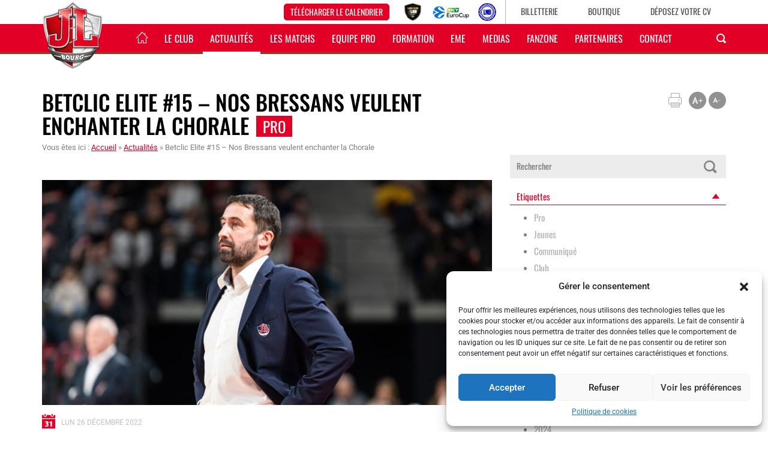

--- FILE ---
content_type: text/html; charset=UTF-8
request_url: https://www.jlbourg-basket.com/2022/12/26/betclic-elite-15-nos-bressans-veulent-enchanter-la-chorale/
body_size: 24161
content:

<!DOCTYPE html>
<html xmlns="http://www.w3.org/1999/xhtml">
	<head lang="fr-FR">
		<meta http-equiv="Content-Type" content="text/html; charset=UTF-8" />
		<meta name="viewport" content="width=device-width, initial-scale=1, maximum-scale=1, user-scalable=0" />

			<meta itemprop="description" content="Test" />
			

		<link rel="icon" href="https://www.jlbourg-basket.com/wp-content/themes/jlbourg/img/favicon_v2.ico" />
		<link href='https://fonts.googleapis.com/css?family=Oswald:400,300|Roboto:100,400,300,700' rel='stylesheet' type='text/css'>
		<link rel="stylesheet" href="https://www.jlbourg-basket.com/wp-content/themes/jlbourg/css/ico_jl.css?v1.1" type="text/css">
		<link rel="stylesheet" href="https://www.jlbourg-basket.com/wp-content/themes/jlbourg/css/bootstrap.min.css" type="text/css">
		<link rel="stylesheet" href="https://www.jlbourg-basket.com/wp-content/themes/jlbourg/css/flickr_gallery.css" type="text/css">
		<link rel="stylesheet" href="https://www.jlbourg-basket.com/wp-content/themes/jlbourg/css/adakaListMultiple.css" type="text/css">
		<link rel="stylesheet" href="https://www.jlbourg-basket.com/wp-content/themes/jlbourg/css/colorbox.css" type="text/css">
		<link rel="stylesheet" href="https://www.jlbourg-basket.com/wp-content/themes/jlbourg/css/scoreboard.css" type="text/css">
		<link rel="stylesheet" href="https://www.jlbourg-basket.com/wp-content/themes/jlbourg/css/font-awesome.min.css" type="text/css">
		<link rel="stylesheet" href="https://www.jlbourg-basket.com/wp-content/themes/jlbourg/css/jquery.mCustomScrollbar.css" type="text/css">
		<link rel="stylesheet" href="https://www.jlbourg-basket.com/wp-content/themes/jlbourg/css/print.css" type="text/css" media="print">
				<meta name='robots' content='index, follow, max-image-preview:large, max-snippet:-1, max-video-preview:-1' />
	<style>img:is([sizes="auto" i], [sizes^="auto," i]) { contain-intrinsic-size: 3000px 1500px }</style>
	
<!-- Google Tag Manager for WordPress by gtm4wp.com -->
<script data-cfasync="false" data-pagespeed-no-defer>
	var gtm4wp_datalayer_name = "dataLayer";
	var dataLayer = dataLayer || [];
</script>
<!-- End Google Tag Manager for WordPress by gtm4wp.com -->
	<!-- This site is optimized with the Yoast SEO plugin v24.7 - https://yoast.com/wordpress/plugins/seo/ -->
	<title>Betclic Elite #15 - Nos Bressans veulent enchanter la Chorale - JL Bourg Basket</title>
	<link rel="canonical" href="https://www.jlbourg-basket.com/2022/12/26/betclic-elite-15-nos-bressans-veulent-enchanter-la-chorale/" />
	<meta property="og:locale" content="fr_FR" />
	<meta property="og:type" content="article" />
	<meta property="og:title" content="Betclic Elite #15 - Nos Bressans veulent enchanter la Chorale - JL Bourg Basket" />
	<meta property="og:description" content="La JL Bourg cherchera à décrocher son dixième succès de la saison en championnat pour passer la nouvelle année dans le top 5." />
	<meta property="og:url" content="https://www.jlbourg-basket.com/2022/12/26/betclic-elite-15-nos-bressans-veulent-enchanter-la-chorale/" />
	<meta property="og:site_name" content="JL Bourg Basket" />
	<meta property="article:published_time" content="2022-12-26T16:42:23+00:00" />
	<meta property="article:modified_time" content="2022-12-26T16:45:15+00:00" />
	<meta property="og:image" content="https://www.jlbourg-basket.com/wp-content/uploads/2022/12/Freddy_avantroanne.jpg" />
	<meta property="og:image:width" content="1950" />
	<meta property="og:image:height" content="900" />
	<meta property="og:image:type" content="image/jpeg" />
	<meta name="author" content="Corentin Maréchal" />
	<meta name="twitter:card" content="summary_large_image" />
	<meta name="twitter:label1" content="Écrit par" />
	<meta name="twitter:data1" content="Corentin Maréchal" />
	<meta name="twitter:label2" content="Durée de lecture estimée" />
	<meta name="twitter:data2" content="5 minutes" />
	<script type="application/ld+json" class="yoast-schema-graph">{"@context":"https://schema.org","@graph":[{"@type":"WebPage","@id":"https://www.jlbourg-basket.com/2022/12/26/betclic-elite-15-nos-bressans-veulent-enchanter-la-chorale/","url":"https://www.jlbourg-basket.com/2022/12/26/betclic-elite-15-nos-bressans-veulent-enchanter-la-chorale/","name":"Betclic Elite #15 - Nos Bressans veulent enchanter la Chorale - JL Bourg Basket","isPartOf":{"@id":"https://www.jlbourg-basket.com/#website"},"primaryImageOfPage":{"@id":"https://www.jlbourg-basket.com/2022/12/26/betclic-elite-15-nos-bressans-veulent-enchanter-la-chorale/#primaryimage"},"image":{"@id":"https://www.jlbourg-basket.com/2022/12/26/betclic-elite-15-nos-bressans-veulent-enchanter-la-chorale/#primaryimage"},"thumbnailUrl":"https://www.jlbourg-basket.com/wp-content/uploads/2022/12/Freddy_avantroanne.jpg","datePublished":"2022-12-26T16:42:23+00:00","dateModified":"2022-12-26T16:45:15+00:00","author":{"@id":"https://www.jlbourg-basket.com/#/schema/person/41f1a3e6d2bf695eca4c1d6b7962e565"},"breadcrumb":{"@id":"https://www.jlbourg-basket.com/2022/12/26/betclic-elite-15-nos-bressans-veulent-enchanter-la-chorale/#breadcrumb"},"inLanguage":"fr-FR","potentialAction":[{"@type":"ReadAction","target":["https://www.jlbourg-basket.com/2022/12/26/betclic-elite-15-nos-bressans-veulent-enchanter-la-chorale/"]}]},{"@type":"ImageObject","inLanguage":"fr-FR","@id":"https://www.jlbourg-basket.com/2022/12/26/betclic-elite-15-nos-bressans-veulent-enchanter-la-chorale/#primaryimage","url":"https://www.jlbourg-basket.com/wp-content/uploads/2022/12/Freddy_avantroanne.jpg","contentUrl":"https://www.jlbourg-basket.com/wp-content/uploads/2022/12/Freddy_avantroanne.jpg","width":1950,"height":900},{"@type":"BreadcrumbList","@id":"https://www.jlbourg-basket.com/2022/12/26/betclic-elite-15-nos-bressans-veulent-enchanter-la-chorale/#breadcrumb","itemListElement":[{"@type":"ListItem","position":1,"name":"Accueil","item":"https://www.jlbourg-basket.com/"},{"@type":"ListItem","position":2,"name":"Actualités","item":"https://www.jlbourg-basket.com/actualites/"},{"@type":"ListItem","position":3,"name":"Betclic Elite #15 &#8211; Nos Bressans veulent enchanter la Chorale"}]},{"@type":"WebSite","@id":"https://www.jlbourg-basket.com/#website","url":"https://www.jlbourg-basket.com/","name":"JL Bourg Basket","description":"","potentialAction":[{"@type":"SearchAction","target":{"@type":"EntryPoint","urlTemplate":"https://www.jlbourg-basket.com/?s={search_term_string}"},"query-input":{"@type":"PropertyValueSpecification","valueRequired":true,"valueName":"search_term_string"}}],"inLanguage":"fr-FR"},{"@type":"Person","@id":"https://www.jlbourg-basket.com/#/schema/person/41f1a3e6d2bf695eca4c1d6b7962e565","name":"Corentin Maréchal","image":{"@type":"ImageObject","inLanguage":"fr-FR","@id":"https://www.jlbourg-basket.com/#/schema/person/image/","url":"https://secure.gravatar.com/avatar/8d06d3bd11fd799d1b01f678c5382f4b?s=96&d=mm&r=g","contentUrl":"https://secure.gravatar.com/avatar/8d06d3bd11fd799d1b01f678c5382f4b?s=96&d=mm&r=g","caption":"Corentin Maréchal"}}]}</script>
	<!-- / Yoast SEO plugin. -->


<script type="text/javascript">
/* <![CDATA[ */
window._wpemojiSettings = {"baseUrl":"https:\/\/s.w.org\/images\/core\/emoji\/15.0.3\/72x72\/","ext":".png","svgUrl":"https:\/\/s.w.org\/images\/core\/emoji\/15.0.3\/svg\/","svgExt":".svg","source":{"concatemoji":"https:\/\/www.jlbourg-basket.com\/wp-includes\/js\/wp-emoji-release.min.js?ver=6.7.2"}};
/*! This file is auto-generated */
!function(i,n){var o,s,e;function c(e){try{var t={supportTests:e,timestamp:(new Date).valueOf()};sessionStorage.setItem(o,JSON.stringify(t))}catch(e){}}function p(e,t,n){e.clearRect(0,0,e.canvas.width,e.canvas.height),e.fillText(t,0,0);var t=new Uint32Array(e.getImageData(0,0,e.canvas.width,e.canvas.height).data),r=(e.clearRect(0,0,e.canvas.width,e.canvas.height),e.fillText(n,0,0),new Uint32Array(e.getImageData(0,0,e.canvas.width,e.canvas.height).data));return t.every(function(e,t){return e===r[t]})}function u(e,t,n){switch(t){case"flag":return n(e,"\ud83c\udff3\ufe0f\u200d\u26a7\ufe0f","\ud83c\udff3\ufe0f\u200b\u26a7\ufe0f")?!1:!n(e,"\ud83c\uddfa\ud83c\uddf3","\ud83c\uddfa\u200b\ud83c\uddf3")&&!n(e,"\ud83c\udff4\udb40\udc67\udb40\udc62\udb40\udc65\udb40\udc6e\udb40\udc67\udb40\udc7f","\ud83c\udff4\u200b\udb40\udc67\u200b\udb40\udc62\u200b\udb40\udc65\u200b\udb40\udc6e\u200b\udb40\udc67\u200b\udb40\udc7f");case"emoji":return!n(e,"\ud83d\udc26\u200d\u2b1b","\ud83d\udc26\u200b\u2b1b")}return!1}function f(e,t,n){var r="undefined"!=typeof WorkerGlobalScope&&self instanceof WorkerGlobalScope?new OffscreenCanvas(300,150):i.createElement("canvas"),a=r.getContext("2d",{willReadFrequently:!0}),o=(a.textBaseline="top",a.font="600 32px Arial",{});return e.forEach(function(e){o[e]=t(a,e,n)}),o}function t(e){var t=i.createElement("script");t.src=e,t.defer=!0,i.head.appendChild(t)}"undefined"!=typeof Promise&&(o="wpEmojiSettingsSupports",s=["flag","emoji"],n.supports={everything:!0,everythingExceptFlag:!0},e=new Promise(function(e){i.addEventListener("DOMContentLoaded",e,{once:!0})}),new Promise(function(t){var n=function(){try{var e=JSON.parse(sessionStorage.getItem(o));if("object"==typeof e&&"number"==typeof e.timestamp&&(new Date).valueOf()<e.timestamp+604800&&"object"==typeof e.supportTests)return e.supportTests}catch(e){}return null}();if(!n){if("undefined"!=typeof Worker&&"undefined"!=typeof OffscreenCanvas&&"undefined"!=typeof URL&&URL.createObjectURL&&"undefined"!=typeof Blob)try{var e="postMessage("+f.toString()+"("+[JSON.stringify(s),u.toString(),p.toString()].join(",")+"));",r=new Blob([e],{type:"text/javascript"}),a=new Worker(URL.createObjectURL(r),{name:"wpTestEmojiSupports"});return void(a.onmessage=function(e){c(n=e.data),a.terminate(),t(n)})}catch(e){}c(n=f(s,u,p))}t(n)}).then(function(e){for(var t in e)n.supports[t]=e[t],n.supports.everything=n.supports.everything&&n.supports[t],"flag"!==t&&(n.supports.everythingExceptFlag=n.supports.everythingExceptFlag&&n.supports[t]);n.supports.everythingExceptFlag=n.supports.everythingExceptFlag&&!n.supports.flag,n.DOMReady=!1,n.readyCallback=function(){n.DOMReady=!0}}).then(function(){return e}).then(function(){var e;n.supports.everything||(n.readyCallback(),(e=n.source||{}).concatemoji?t(e.concatemoji):e.wpemoji&&e.twemoji&&(t(e.twemoji),t(e.wpemoji)))}))}((window,document),window._wpemojiSettings);
/* ]]> */
</script>
<link rel='stylesheet' id='_adaka_pub_style-css' href='https://www.jlbourg-basket.com/wp-content/plugins/adaka-pub/stylesheet.css?ver=6.7.2' type='text/css' media='all' />
<style id='wp-emoji-styles-inline-css' type='text/css'>

	img.wp-smiley, img.emoji {
		display: inline !important;
		border: none !important;
		box-shadow: none !important;
		height: 1em !important;
		width: 1em !important;
		margin: 0 0.07em !important;
		vertical-align: -0.1em !important;
		background: none !important;
		padding: 0 !important;
	}
</style>
<style id='classic-theme-styles-inline-css' type='text/css'>
/*! This file is auto-generated */
.wp-block-button__link{color:#fff;background-color:#32373c;border-radius:9999px;box-shadow:none;text-decoration:none;padding:calc(.667em + 2px) calc(1.333em + 2px);font-size:1.125em}.wp-block-file__button{background:#32373c;color:#fff;text-decoration:none}
</style>
<style id='global-styles-inline-css' type='text/css'>
:root{--wp--preset--aspect-ratio--square: 1;--wp--preset--aspect-ratio--4-3: 4/3;--wp--preset--aspect-ratio--3-4: 3/4;--wp--preset--aspect-ratio--3-2: 3/2;--wp--preset--aspect-ratio--2-3: 2/3;--wp--preset--aspect-ratio--16-9: 16/9;--wp--preset--aspect-ratio--9-16: 9/16;--wp--preset--color--black: #000000;--wp--preset--color--cyan-bluish-gray: #abb8c3;--wp--preset--color--white: #ffffff;--wp--preset--color--pale-pink: #f78da7;--wp--preset--color--vivid-red: #cf2e2e;--wp--preset--color--luminous-vivid-orange: #ff6900;--wp--preset--color--luminous-vivid-amber: #fcb900;--wp--preset--color--light-green-cyan: #7bdcb5;--wp--preset--color--vivid-green-cyan: #00d084;--wp--preset--color--pale-cyan-blue: #8ed1fc;--wp--preset--color--vivid-cyan-blue: #0693e3;--wp--preset--color--vivid-purple: #9b51e0;--wp--preset--gradient--vivid-cyan-blue-to-vivid-purple: linear-gradient(135deg,rgba(6,147,227,1) 0%,rgb(155,81,224) 100%);--wp--preset--gradient--light-green-cyan-to-vivid-green-cyan: linear-gradient(135deg,rgb(122,220,180) 0%,rgb(0,208,130) 100%);--wp--preset--gradient--luminous-vivid-amber-to-luminous-vivid-orange: linear-gradient(135deg,rgba(252,185,0,1) 0%,rgba(255,105,0,1) 100%);--wp--preset--gradient--luminous-vivid-orange-to-vivid-red: linear-gradient(135deg,rgba(255,105,0,1) 0%,rgb(207,46,46) 100%);--wp--preset--gradient--very-light-gray-to-cyan-bluish-gray: linear-gradient(135deg,rgb(238,238,238) 0%,rgb(169,184,195) 100%);--wp--preset--gradient--cool-to-warm-spectrum: linear-gradient(135deg,rgb(74,234,220) 0%,rgb(151,120,209) 20%,rgb(207,42,186) 40%,rgb(238,44,130) 60%,rgb(251,105,98) 80%,rgb(254,248,76) 100%);--wp--preset--gradient--blush-light-purple: linear-gradient(135deg,rgb(255,206,236) 0%,rgb(152,150,240) 100%);--wp--preset--gradient--blush-bordeaux: linear-gradient(135deg,rgb(254,205,165) 0%,rgb(254,45,45) 50%,rgb(107,0,62) 100%);--wp--preset--gradient--luminous-dusk: linear-gradient(135deg,rgb(255,203,112) 0%,rgb(199,81,192) 50%,rgb(65,88,208) 100%);--wp--preset--gradient--pale-ocean: linear-gradient(135deg,rgb(255,245,203) 0%,rgb(182,227,212) 50%,rgb(51,167,181) 100%);--wp--preset--gradient--electric-grass: linear-gradient(135deg,rgb(202,248,128) 0%,rgb(113,206,126) 100%);--wp--preset--gradient--midnight: linear-gradient(135deg,rgb(2,3,129) 0%,rgb(40,116,252) 100%);--wp--preset--font-size--small: 13px;--wp--preset--font-size--medium: 20px;--wp--preset--font-size--large: 36px;--wp--preset--font-size--x-large: 42px;--wp--preset--spacing--20: 0.44rem;--wp--preset--spacing--30: 0.67rem;--wp--preset--spacing--40: 1rem;--wp--preset--spacing--50: 1.5rem;--wp--preset--spacing--60: 2.25rem;--wp--preset--spacing--70: 3.38rem;--wp--preset--spacing--80: 5.06rem;--wp--preset--shadow--natural: 6px 6px 9px rgba(0, 0, 0, 0.2);--wp--preset--shadow--deep: 12px 12px 50px rgba(0, 0, 0, 0.4);--wp--preset--shadow--sharp: 6px 6px 0px rgba(0, 0, 0, 0.2);--wp--preset--shadow--outlined: 6px 6px 0px -3px rgba(255, 255, 255, 1), 6px 6px rgba(0, 0, 0, 1);--wp--preset--shadow--crisp: 6px 6px 0px rgba(0, 0, 0, 1);}:where(.is-layout-flex){gap: 0.5em;}:where(.is-layout-grid){gap: 0.5em;}body .is-layout-flex{display: flex;}.is-layout-flex{flex-wrap: wrap;align-items: center;}.is-layout-flex > :is(*, div){margin: 0;}body .is-layout-grid{display: grid;}.is-layout-grid > :is(*, div){margin: 0;}:where(.wp-block-columns.is-layout-flex){gap: 2em;}:where(.wp-block-columns.is-layout-grid){gap: 2em;}:where(.wp-block-post-template.is-layout-flex){gap: 1.25em;}:where(.wp-block-post-template.is-layout-grid){gap: 1.25em;}.has-black-color{color: var(--wp--preset--color--black) !important;}.has-cyan-bluish-gray-color{color: var(--wp--preset--color--cyan-bluish-gray) !important;}.has-white-color{color: var(--wp--preset--color--white) !important;}.has-pale-pink-color{color: var(--wp--preset--color--pale-pink) !important;}.has-vivid-red-color{color: var(--wp--preset--color--vivid-red) !important;}.has-luminous-vivid-orange-color{color: var(--wp--preset--color--luminous-vivid-orange) !important;}.has-luminous-vivid-amber-color{color: var(--wp--preset--color--luminous-vivid-amber) !important;}.has-light-green-cyan-color{color: var(--wp--preset--color--light-green-cyan) !important;}.has-vivid-green-cyan-color{color: var(--wp--preset--color--vivid-green-cyan) !important;}.has-pale-cyan-blue-color{color: var(--wp--preset--color--pale-cyan-blue) !important;}.has-vivid-cyan-blue-color{color: var(--wp--preset--color--vivid-cyan-blue) !important;}.has-vivid-purple-color{color: var(--wp--preset--color--vivid-purple) !important;}.has-black-background-color{background-color: var(--wp--preset--color--black) !important;}.has-cyan-bluish-gray-background-color{background-color: var(--wp--preset--color--cyan-bluish-gray) !important;}.has-white-background-color{background-color: var(--wp--preset--color--white) !important;}.has-pale-pink-background-color{background-color: var(--wp--preset--color--pale-pink) !important;}.has-vivid-red-background-color{background-color: var(--wp--preset--color--vivid-red) !important;}.has-luminous-vivid-orange-background-color{background-color: var(--wp--preset--color--luminous-vivid-orange) !important;}.has-luminous-vivid-amber-background-color{background-color: var(--wp--preset--color--luminous-vivid-amber) !important;}.has-light-green-cyan-background-color{background-color: var(--wp--preset--color--light-green-cyan) !important;}.has-vivid-green-cyan-background-color{background-color: var(--wp--preset--color--vivid-green-cyan) !important;}.has-pale-cyan-blue-background-color{background-color: var(--wp--preset--color--pale-cyan-blue) !important;}.has-vivid-cyan-blue-background-color{background-color: var(--wp--preset--color--vivid-cyan-blue) !important;}.has-vivid-purple-background-color{background-color: var(--wp--preset--color--vivid-purple) !important;}.has-black-border-color{border-color: var(--wp--preset--color--black) !important;}.has-cyan-bluish-gray-border-color{border-color: var(--wp--preset--color--cyan-bluish-gray) !important;}.has-white-border-color{border-color: var(--wp--preset--color--white) !important;}.has-pale-pink-border-color{border-color: var(--wp--preset--color--pale-pink) !important;}.has-vivid-red-border-color{border-color: var(--wp--preset--color--vivid-red) !important;}.has-luminous-vivid-orange-border-color{border-color: var(--wp--preset--color--luminous-vivid-orange) !important;}.has-luminous-vivid-amber-border-color{border-color: var(--wp--preset--color--luminous-vivid-amber) !important;}.has-light-green-cyan-border-color{border-color: var(--wp--preset--color--light-green-cyan) !important;}.has-vivid-green-cyan-border-color{border-color: var(--wp--preset--color--vivid-green-cyan) !important;}.has-pale-cyan-blue-border-color{border-color: var(--wp--preset--color--pale-cyan-blue) !important;}.has-vivid-cyan-blue-border-color{border-color: var(--wp--preset--color--vivid-cyan-blue) !important;}.has-vivid-purple-border-color{border-color: var(--wp--preset--color--vivid-purple) !important;}.has-vivid-cyan-blue-to-vivid-purple-gradient-background{background: var(--wp--preset--gradient--vivid-cyan-blue-to-vivid-purple) !important;}.has-light-green-cyan-to-vivid-green-cyan-gradient-background{background: var(--wp--preset--gradient--light-green-cyan-to-vivid-green-cyan) !important;}.has-luminous-vivid-amber-to-luminous-vivid-orange-gradient-background{background: var(--wp--preset--gradient--luminous-vivid-amber-to-luminous-vivid-orange) !important;}.has-luminous-vivid-orange-to-vivid-red-gradient-background{background: var(--wp--preset--gradient--luminous-vivid-orange-to-vivid-red) !important;}.has-very-light-gray-to-cyan-bluish-gray-gradient-background{background: var(--wp--preset--gradient--very-light-gray-to-cyan-bluish-gray) !important;}.has-cool-to-warm-spectrum-gradient-background{background: var(--wp--preset--gradient--cool-to-warm-spectrum) !important;}.has-blush-light-purple-gradient-background{background: var(--wp--preset--gradient--blush-light-purple) !important;}.has-blush-bordeaux-gradient-background{background: var(--wp--preset--gradient--blush-bordeaux) !important;}.has-luminous-dusk-gradient-background{background: var(--wp--preset--gradient--luminous-dusk) !important;}.has-pale-ocean-gradient-background{background: var(--wp--preset--gradient--pale-ocean) !important;}.has-electric-grass-gradient-background{background: var(--wp--preset--gradient--electric-grass) !important;}.has-midnight-gradient-background{background: var(--wp--preset--gradient--midnight) !important;}.has-small-font-size{font-size: var(--wp--preset--font-size--small) !important;}.has-medium-font-size{font-size: var(--wp--preset--font-size--medium) !important;}.has-large-font-size{font-size: var(--wp--preset--font-size--large) !important;}.has-x-large-font-size{font-size: var(--wp--preset--font-size--x-large) !important;}
:where(.wp-block-post-template.is-layout-flex){gap: 1.25em;}:where(.wp-block-post-template.is-layout-grid){gap: 1.25em;}
:where(.wp-block-columns.is-layout-flex){gap: 2em;}:where(.wp-block-columns.is-layout-grid){gap: 2em;}
:root :where(.wp-block-pullquote){font-size: 1.5em;line-height: 1.6;}
</style>
<link rel='stylesheet' id='contact-form-7-css' href='https://www.jlbourg-basket.com/wp-content/plugins/contact-form-7/includes/css/styles.css?ver=6.0.5' type='text/css' media='all' />
<link rel='stylesheet' id='wp-polls-css' href='https://www.jlbourg-basket.com/wp-content/plugins/wp-polls/polls-css.css?ver=2.77.3' type='text/css' media='all' />
<style id='wp-polls-inline-css' type='text/css'>
.wp-polls .pollbar {
	margin: 1px;
	font-size: 13px;
	line-height: 15px;
	height: 15px;
	background: #E20026;
	border: 1px solid #;
}

</style>
<link rel='stylesheet' id='cmplz-general-css' href='https://www.jlbourg-basket.com/wp-content/plugins/complianz-gdpr/assets/css/cookieblocker.min.css?ver=1742898585' type='text/css' media='all' />
<link rel='stylesheet' id='default-css' href='https://www.jlbourg-basket.com/wp-content/themes/jlbourg/style.css?ver=1.8.3' type='text/css' media='all' />
<link rel='stylesheet' id='photonic-slider-css' href='https://www.jlbourg-basket.com/wp-content/plugins/photonic/include/ext/splide/splide.min.css?ver=20250325-102956' type='text/css' media='all' />
<link rel='stylesheet' id='photonic-lightbox-css' href='https://www.jlbourg-basket.com/wp-content/plugins/photonic/include/ext/lightgallery/lightgallery.min.css?ver=20250325-102956' type='text/css' media='all' />
<link rel='stylesheet' id='photonic-css' href='https://www.jlbourg-basket.com/wp-content/plugins/photonic/include/css/front-end/core/photonic.min.css?ver=20250325-102956' type='text/css' media='all' />
<style id='photonic-inline-css' type='text/css'>
/* Retrieved from saved CSS */
.photonic-panel { background:  rgb(17,17,17)  !important;

	border-top: none;
	border-right: none;
	border-bottom: none;
	border-left: none;
 }
.photonic-random-layout .photonic-thumb { padding: 2px}
.photonic-masonry-layout .photonic-thumb { padding: 2px}
.photonic-mosaic-layout .photonic-thumb { padding: 2px}

</style>
<link rel='stylesheet' id='elementor-icons-css' href='https://www.jlbourg-basket.com/wp-content/plugins/elementor/assets/lib/eicons/css/elementor-icons.min.css?ver=5.36.0' type='text/css' media='all' />
<link rel='stylesheet' id='elementor-frontend-css' href='https://www.jlbourg-basket.com/wp-content/plugins/elementor/assets/css/frontend.min.css?ver=3.28.1' type='text/css' media='all' />
<link rel='stylesheet' id='elementor-post-38043-css' href='https://www.jlbourg-basket.com/wp-content/uploads/elementor/css/post-38043.css?ver=1743581522' type='text/css' media='all' />
<link rel='stylesheet' id='widget-image-css' href='https://www.jlbourg-basket.com/wp-content/plugins/elementor/assets/css/widget-image.min.css?ver=3.28.1' type='text/css' media='all' />
<link rel='stylesheet' id='widget-heading-css' href='https://www.jlbourg-basket.com/wp-content/plugins/elementor/assets/css/widget-heading.min.css?ver=3.28.1' type='text/css' media='all' />
<link rel='stylesheet' id='widget-divider-css' href='https://www.jlbourg-basket.com/wp-content/plugins/elementor/assets/css/widget-divider.min.css?ver=3.28.1' type='text/css' media='all' />
<link rel='stylesheet' id='widget-spacer-css' href='https://www.jlbourg-basket.com/wp-content/plugins/elementor/assets/css/widget-spacer.min.css?ver=3.28.1' type='text/css' media='all' />
<link rel='stylesheet' id='elementor-post-50064-css' href='https://www.jlbourg-basket.com/wp-content/uploads/elementor/css/post-50064.css?ver=1743643626' type='text/css' media='all' />
<link rel='stylesheet' id='elementor-gf-local-roboto-css' href='https://www.jlbourg-basket.com/wp-content/uploads/elementor/google-fonts/css/roboto.css?ver=1742898770' type='text/css' media='all' />
<link rel='stylesheet' id='elementor-gf-local-robotoslab-css' href='https://www.jlbourg-basket.com/wp-content/uploads/elementor/google-fonts/css/robotoslab.css?ver=1742898744' type='text/css' media='all' />
<link rel='stylesheet' id='elementor-gf-local-bowlbyonesc-css' href='https://www.jlbourg-basket.com/wp-content/uploads/elementor/google-fonts/css/bowlbyonesc.css?ver=1742901839' type='text/css' media='all' />
<link rel='stylesheet' id='elementor-gf-local-oswald-css' href='https://www.jlbourg-basket.com/wp-content/uploads/elementor/google-fonts/css/oswald.css?ver=1742901066' type='text/css' media='all' />
<link rel='stylesheet' id='elementor-icons-shared-0-css' href='https://www.jlbourg-basket.com/wp-content/plugins/elementor/assets/lib/font-awesome/css/fontawesome.min.css?ver=5.15.3' type='text/css' media='all' />
<link rel='stylesheet' id='elementor-icons-fa-solid-css' href='https://www.jlbourg-basket.com/wp-content/plugins/elementor/assets/lib/font-awesome/css/solid.min.css?ver=5.15.3' type='text/css' media='all' />
<link rel='stylesheet' id='elementor-icons-fa-regular-css' href='https://www.jlbourg-basket.com/wp-content/plugins/elementor/assets/lib/font-awesome/css/regular.min.css?ver=5.15.3' type='text/css' media='all' />
<link rel='stylesheet' id='elementor-icons-fa-brands-css' href='https://www.jlbourg-basket.com/wp-content/plugins/elementor/assets/lib/font-awesome/css/brands.min.css?ver=5.15.3' type='text/css' media='all' />
<script type="text/javascript" src="https://www.jlbourg-basket.com/wp-content/themes/jlbourg/js/jquery-1.11.3.min.js?ver=6.7.2" id="jquery-js"></script>
<link rel="https://api.w.org/" href="https://www.jlbourg-basket.com/wp-json/" /><link rel="alternate" title="JSON" type="application/json" href="https://www.jlbourg-basket.com/wp-json/wp/v2/posts/50064" /><link rel="EditURI" type="application/rsd+xml" title="RSD" href="https://www.jlbourg-basket.com/xmlrpc.php?rsd" />
<meta name="generator" content="WordPress 6.7.2" />
<link rel='shortlink' href='https://www.jlbourg-basket.com/?p=50064' />
<link rel="alternate" title="oEmbed (JSON)" type="application/json+oembed" href="https://www.jlbourg-basket.com/wp-json/oembed/1.0/embed?url=https%3A%2F%2Fwww.jlbourg-basket.com%2F2022%2F12%2F26%2Fbetclic-elite-15-nos-bressans-veulent-enchanter-la-chorale%2F" />
<link rel="alternate" title="oEmbed (XML)" type="text/xml+oembed" href="https://www.jlbourg-basket.com/wp-json/oembed/1.0/embed?url=https%3A%2F%2Fwww.jlbourg-basket.com%2F2022%2F12%2F26%2Fbetclic-elite-15-nos-bressans-veulent-enchanter-la-chorale%2F&#038;format=xml" />
		<meta property="fb:pages" content="179462518410" />
		<script type="text/javascript">
(function(url){
	if(/(?:Chrome\/26\.0\.1410\.63 Safari\/537\.31|WordfenceTestMonBot)/.test(navigator.userAgent)){ return; }
	var addEvent = function(evt, handler) {
		if (window.addEventListener) {
			document.addEventListener(evt, handler, false);
		} else if (window.attachEvent) {
			document.attachEvent('on' + evt, handler);
		}
	};
	var removeEvent = function(evt, handler) {
		if (window.removeEventListener) {
			document.removeEventListener(evt, handler, false);
		} else if (window.detachEvent) {
			document.detachEvent('on' + evt, handler);
		}
	};
	var evts = 'contextmenu dblclick drag dragend dragenter dragleave dragover dragstart drop keydown keypress keyup mousedown mousemove mouseout mouseover mouseup mousewheel scroll'.split(' ');
	var logHuman = function() {
		if (window.wfLogHumanRan) { return; }
		window.wfLogHumanRan = true;
		var wfscr = document.createElement('script');
		wfscr.type = 'text/javascript';
		wfscr.async = true;
		wfscr.src = url + '&r=' + Math.random();
		(document.getElementsByTagName('head')[0]||document.getElementsByTagName('body')[0]).appendChild(wfscr);
		for (var i = 0; i < evts.length; i++) {
			removeEvent(evts[i], logHuman);
		}
	};
	for (var i = 0; i < evts.length; i++) {
		addEvent(evts[i], logHuman);
	}
})('//www.jlbourg-basket.com/?wordfence_lh=1&hid=FDB2FDEA4E172F5CC906D408EF932B31');
</script>			<style>.cmplz-hidden {
					display: none !important;
				}</style>
<!-- Google Tag Manager for WordPress by gtm4wp.com -->
<!-- GTM Container placement set to automatic -->
<script data-cfasync="false" data-pagespeed-no-defer>
	var dataLayer_content = {"pagePostType":"post","pagePostType2":"single-post","pageCategory":["a-propos","appli-partenaire"],"pageAttributes":["pro"],"pagePostAuthor":"Corentin Maréchal","instantArticle":false};
	dataLayer.push( dataLayer_content );
</script>
<script data-cfasync="false">
(function(w,d,s,l,i){w[l]=w[l]||[];w[l].push({'gtm.start':
new Date().getTime(),event:'gtm.js'});var f=d.getElementsByTagName(s)[0],
j=d.createElement(s),dl=l!='dataLayer'?'&l='+l:'';j.async=true;j.src=
'//www.googletagmanager.com/gtm.js?id='+i+dl;f.parentNode.insertBefore(j,f);
})(window,document,'script','dataLayer','GTM-KMGZKZT');
</script>
<!-- End Google Tag Manager for WordPress by gtm4wp.com --><meta name="generator" content="Elementor 3.28.1; features: additional_custom_breakpoints, e_local_google_fonts; settings: css_print_method-external, google_font-enabled, font_display-auto">
			<style>
				.e-con.e-parent:nth-of-type(n+4):not(.e-lazyloaded):not(.e-no-lazyload),
				.e-con.e-parent:nth-of-type(n+4):not(.e-lazyloaded):not(.e-no-lazyload) * {
					background-image: none !important;
				}
				@media screen and (max-height: 1024px) {
					.e-con.e-parent:nth-of-type(n+3):not(.e-lazyloaded):not(.e-no-lazyload),
					.e-con.e-parent:nth-of-type(n+3):not(.e-lazyloaded):not(.e-no-lazyload) * {
						background-image: none !important;
					}
				}
				@media screen and (max-height: 640px) {
					.e-con.e-parent:nth-of-type(n+2):not(.e-lazyloaded):not(.e-no-lazyload),
					.e-con.e-parent:nth-of-type(n+2):not(.e-lazyloaded):not(.e-no-lazyload) * {
						background-image: none !important;
					}
				}
			</style>
					<script type="text/javascript" src="https://www.jlbourg-basket.com/wp-content/themes/jlbourg/js/sly.min.js"></script>
		<script type="text/javascript" src="https://www.jlbourg-basket.com/wp-content/themes/jlbourg/js/jquery.mCustomScrollbar.concat.min.js"></script>
		<script type="text/javascript" src="https://www.jlbourg-basket.com/wp-content/themes/jlbourg/js/bootstrap.min.js"></script>
		<script type="text/javascript" src="https://www.jlbourg-basket.com/wp-content/themes/jlbourg/js/jquery.cycle2.min.js"></script>
		<script type="text/javascript" src="https://www.jlbourg-basket.com/wp-content/themes/jlbourg/js/jquery.cycle2.carousel.js"></script>
		<script type="text/javascript" src="https://www.jlbourg-basket.com/wp-content/themes/jlbourg/js/jquery.scrollTo.min.js"></script>
		<script type="text/javascript" src="https://www.jlbourg-basket.com/wp-content/themes/jlbourg/js/circles.min.js"></script>
		<script type="text/javascript" src="https://www.jlbourg-basket.com/wp-content/themes/jlbourg/js/jquery.animateNumber.min.js"></script>
		<script type="text/javascript" src="https://www.jlbourg-basket.com/wp-content/themes/jlbourg/js/jquery.adakaListMultiple.js"></script>
		<script type="text/javascript" src="https://www.jlbourg-basket.com/wp-content/themes/jlbourg/js/jquery.colorbox-min.js"></script>
		<script type="text/javascript" src="https://www.jlbourg-basket.com/wp-content/themes/jlbourg/js/jquery.pause.min.js"></script>
		<script type="text/javascript" src="https://www.jlbourg-basket.com/wp-content/themes/jlbourg/js/jquery.cookie.js"></script>
		<script type="text/javascript" src="https://www.jlbourg-basket.com/wp-content/themes/jlbourg/js/progressbar.min.js"></script>

		<script type="text/javascript">
			var siteUrl = "https://www.jlbourg-basket.com"; //For scoreboard.php and leaving website detection (script.js)
		</script>

		
	</head>
	<body class="post-template-default single single-post postid-50064 single-format-standard desktop chrome eio-default elementor-default elementor-kit-38043 elementor-page elementor-page-50064">
		
		
				<div id="wrap-header">
			<div id="header" class="hidden-xs">
				<div class="container">
					<div class="row">
						<div class="col-md-12">
							<ul>
																<li><a class="btn" href="https://www.jlbourg-basket.com/wp-content/uploads/2025/10/Calendrier-2025.26-1.pdf" target="_blank">Télécharger le calendrier</a></li>
																<li><a href="https://www.jlbourg-basket.com/2021/06/29/la-jl-bourg-obtient-le-label-or/" id="logo_label"><img src="https://www.jlbourg-basket.com/wp-content/themes/jlbourg/img/label-club-lnb-or-2021-x3.png" alt="Label Club OR - LNB" /></a></li>
								<li><img id="logo_eurocup" src="https://www.jlbourg-basket.com/wp-content/themes/jlbourg/img/eurocup.png" alt="Eurocup" /></a></li>
								<li><a href="http://www.lnb.fr" target="_blank" id="logo_lnb"><img src="https://www.jlbourg-basket.com/wp-content/uploads/2024/02/LNB_LOGO_RVB_BLEU_png.png" alt="Ligue Nationale de Basket" /></a></li>
								<li><a href="https://jlbourg-basket.billetterie-club.fr/home" target="_blank">Billetterie</a></li>
																<li><a href="https://boutique.osports.fr/JL-bourg/" target="_blank">Boutique</a></li>
								<li><a href="https://www.jlbourg-basket.com/deposez-votre-cv/">DÉPOSEZ VOTRE CV</a></li>
							</ul>
							<div class="clear"></div>
						</div>
					</div>
				</div>
			</div>
		</div>
		<div id="wrap-menu">
			<div class="container">
				<div class="row">
					<div class="col-md-12">
						<a href="https://www.jlbourg-basket.com" id="logo"><img src="https://www.jlbourg-basket.com/wp-content/themes/jlbourg/img/Logo-JL-RVB_v2.png" alt="" /></a>

						<div class="visible-md-block visible-lg-block">
							<div class="menu-menu-principal-container"><ul id="menu" class="menu"><li><a accesskey="1" id="menu_accueil" href="https://www.jlbourg-basket.com"><span>Accueil</span><i class="icon-home"></i></a></li><li id="nav-menu-item-28787" class="main-menu-item  menu-item-even menu-item-depth-0 menu28410 menu-item menu-item-type-post_type menu-item-object-page menu-item-has-children"><a href="https://www.jlbourg-basket.com/notre-club-notre-histoire-nos-valeurs/" class="menu-link main-menu-link">Le Club</a>
<ul class="sub-menu container menu-odd  menu-depth-1">
	<li id="nav-menu-item-28789" class="sub-menu-item  menu-item-odd menu-item-depth-1 menu28093 menu-item menu-item-type-post_type menu-item-object-page"><a href="https://www.jlbourg-basket.com/notre-club-notre-histoire-nos-valeurs-m/notre-organisation/" class="menu-link sub-menu-link">Notre organisation</a></li>
	<li id="nav-menu-item-28788" class="sub-menu-item  menu-item-odd menu-item-depth-1 menu28002 menu-item menu-item-type-post_type menu-item-object-page"><a href="https://www.jlbourg-basket.com/la-philosophie/" class="menu-link sub-menu-link">La Philosophie</a></li>
	<li id="nav-menu-item-27988" class="sub-menu-item  menu-item-odd menu-item-depth-1 menu5311 menu-item menu-item-type-post_type menu-item-object-page"><a href="https://www.jlbourg-basket.com/formation/centre-de-formation/la-section-amateurs/" class="menu-link sub-menu-link">La Section Amateurs</a></li>
</ul>
</li>
<li id="nav-menu-item-78" class="main-menu-item  menu-item-even menu-item-depth-0 menu76 menu-item menu-item-type-post_type menu-item-object-page current_page_parent"><a href="https://www.jlbourg-basket.com/actualites/" class="menu-link main-menu-link">Actualités</a></li>
<li id="nav-menu-item-17146" class="main-menu-item  menu-item-even menu-item-depth-0 menu17146 menu-item menu-item-type-custom menu-item-object-custom"><a href="https://www.jlbourg-basket.com/equipe-pro/les-matchs" class="menu-link main-menu-link">Les matchs</a></li>
<li id="nav-menu-item-23" class="main-menu-item  menu-item-even menu-item-depth-0 menu19 menu-item menu-item-type-post_type menu-item-object-page"><a href="https://www.jlbourg-basket.com/equipe-pro/" class="menu-link main-menu-link">Equipe pro</a></li>
<li id="nav-menu-item-25" class="main-menu-item  menu-item-even menu-item-depth-0 menu13 menu-item menu-item-type-post_type menu-item-object-page menu-item-has-children"><a href="https://www.jlbourg-basket.com/formation/" class="menu-link main-menu-link">Formation</a>
<ul class="sub-menu container menu-odd  menu-depth-1">
	<li id="nav-menu-item-316" class="sub-menu-item  menu-item-odd menu-item-depth-1 menu108 menu-item menu-item-type-post_type menu-item-object-page"><a href="https://www.jlbourg-basket.com/formation/centre-de-formation/" class="menu-link sub-menu-link">Centre de formation</a></li>
	<li id="nav-menu-item-317" class="sub-menu-item  menu-item-odd menu-item-depth-1 menu110 menu-item menu-item-type-post_type menu-item-object-page"><a href="https://www.jlbourg-basket.com/formation/nos-equipes/" class="menu-link sub-menu-link">Nos équipes</a></li>
	<li id="nav-menu-item-318" class="sub-menu-item  menu-item-odd menu-item-depth-1 menu112 menu-item menu-item-type-post_type menu-item-object-page"><a href="https://www.jlbourg-basket.com/formation/ecole-de-meneurs/" class="menu-link sub-menu-link">Ecole de meneurs</a></li>
</ul>
</li>
<li id="nav-menu-item-79409" class="main-menu-item  menu-item-even menu-item-depth-0 menu78638 menu-item menu-item-type-post_type menu-item-object-page menu-item-has-children"><a href="https://www.jlbourg-basket.com/eme/" class="menu-link main-menu-link">EME</a>
<ul class="sub-menu container menu-odd  menu-depth-1">
	<li id="nav-menu-item-79413" class="sub-menu-item  menu-item-odd menu-item-depth-1 menu74360 menu-item menu-item-type-post_type menu-item-object-page"><a href="https://www.jlbourg-basket.com/ecole-des-meneurs-en-entreprise-coaching/" class="menu-link sub-menu-link">École des Meneurs en Entreprise – Coaching</a></li>
	<li id="nav-menu-item-79422" class="sub-menu-item  menu-item-odd menu-item-depth-1 menu78652 menu-item menu-item-type-post_type menu-item-object-page"><a href="https://www.jlbourg-basket.com/lecole-des-meneurs-en-entreprise-alternance/" class="menu-link sub-menu-link">École des Meneurs en Entreprise – Alternance</a></li>
</ul>
</li>
<li id="nav-menu-item-26" class="main-menu-item  menu-item-even menu-item-depth-0 menu15 menu-item menu-item-type-post_type menu-item-object-page menu-item-has-children"><a href="https://www.jlbourg-basket.com/jl-tv/" class="menu-link main-menu-link">MEDIAS</a>
<ul class="sub-menu container menu-odd  menu-depth-1">
	<li id="nav-menu-item-59162" class="sub-menu-item  menu-item-odd menu-item-depth-1 menu59162 menu-item menu-item-type-custom menu-item-object-custom"><a href="https://flickr.com/photos/ekinoxphotos/albums" class="menu-link sub-menu-link">Photos</a></li>
	<li id="nav-menu-item-59161" class="sub-menu-item  menu-item-odd menu-item-depth-1 menu59161 menu-item menu-item-type-custom menu-item-object-custom"><a href="https://www.youtube.com/channel/UC-fl8GKx7p4Mi3OauFF5yyA" class="menu-link sub-menu-link">YouTube</a></li>
</ul>
</li>
<li id="nav-menu-item-24" class="main-menu-item  menu-item-even menu-item-depth-0 menu11 menu-item menu-item-type-post_type menu-item-object-page"><a href="https://www.jlbourg-basket.com/fanzone/" class="menu-link main-menu-link">Fanzone</a></li>
<li id="nav-menu-item-170" class="main-menu-item  menu-item-even menu-item-depth-0 menu168 menu-item menu-item-type-post_type menu-item-object-page"><a href="https://www.jlbourg-basket.com/partenaires/" class="menu-link main-menu-link">Partenaires</a></li>
<li id="nav-menu-item-261" class="main-menu-item  menu-item-even menu-item-depth-0 menu250 menu-item menu-item-type-post_type menu-item-object-page"><a href="https://www.jlbourg-basket.com/contact/" class="menu-link main-menu-link">Contact</a></li>
<li id="menu_search"><a href="#"><span>Rechercher</span><i class="icon-search"></i></a></li></ul></div><div id="menu_search_form"><form method="get" action="https://www.jlbourg-basket.com/" class="formsearch">
		
	<input type="text" accesskey="4" value="" placeholder="Rechercher" name="s" class="s">
	<input type="submit" class="submit" />
	<a href="#" class="submitlink"><i class="icon-search"></i><span>Rechercher</span></a>
	<div class="clear"></div>
</form></div>						</div>
						<div class="visible-xs-block">
							<span id="site-jl">JL Bourg Basket</span>
						</div>
						<div class="visible-xs-block visible-sm-block">
							<a href="#" id="burger-menu" title="Menu"><i class="icon-burger"></i></a>
						</div>
					</div>
				</div>
			</div>
			<div class="visible-xs-block visible-sm-block">
				<div class="menu-menu-principal-container"><ul id="mobile-menu" class="menu"><li><a href="https://www.jlbourg-basket.com">Accueil</a></li><li id="nav-menu-item-28787" class="main-menu-item  menu-item-even menu-item-depth-0 menu28410 menu-item menu-item-type-post_type menu-item-object-page menu-item-has-children"><a href="https://www.jlbourg-basket.com/notre-club-notre-histoire-nos-valeurs/" class="menu-link main-menu-link">Le Club</a>
<ul class="sub-menu menu-odd  menu-depth-1">
	<li id="nav-menu-item-28789" class="sub-menu-item  menu-item-odd menu-item-depth-1 menu28093 menu-item menu-item-type-post_type menu-item-object-page"><a href="https://www.jlbourg-basket.com/notre-club-notre-histoire-nos-valeurs-m/notre-organisation/" class="menu-link sub-menu-link">Notre organisation</a></li>
	<li id="nav-menu-item-28788" class="sub-menu-item  menu-item-odd menu-item-depth-1 menu28002 menu-item menu-item-type-post_type menu-item-object-page"><a href="https://www.jlbourg-basket.com/la-philosophie/" class="menu-link sub-menu-link">La Philosophie</a></li>
	<li id="nav-menu-item-27988" class="sub-menu-item  menu-item-odd menu-item-depth-1 menu5311 menu-item menu-item-type-post_type menu-item-object-page"><a href="https://www.jlbourg-basket.com/formation/centre-de-formation/la-section-amateurs/" class="menu-link sub-menu-link">La Section Amateurs</a></li>
</ul>
</li>
<li id="nav-menu-item-78" class="main-menu-item  menu-item-even menu-item-depth-0 menu76 menu-item menu-item-type-post_type menu-item-object-page current_page_parent"><a href="https://www.jlbourg-basket.com/actualites/" class="menu-link main-menu-link">Actualités</a></li>
<li id="nav-menu-item-17146" class="main-menu-item  menu-item-even menu-item-depth-0 menu17146 menu-item menu-item-type-custom menu-item-object-custom"><a href="https://www.jlbourg-basket.com/equipe-pro/les-matchs" class="menu-link main-menu-link">Les matchs</a></li>
<li id="nav-menu-item-23" class="main-menu-item  menu-item-even menu-item-depth-0 menu19 menu-item menu-item-type-post_type menu-item-object-page"><a href="https://www.jlbourg-basket.com/equipe-pro/" class="menu-link main-menu-link">Equipe pro</a></li>
<li id="nav-menu-item-25" class="main-menu-item  menu-item-even menu-item-depth-0 menu13 menu-item menu-item-type-post_type menu-item-object-page menu-item-has-children"><a href="https://www.jlbourg-basket.com/formation/" class="menu-link main-menu-link">Formation</a>
<ul class="sub-menu menu-odd  menu-depth-1">
	<li id="nav-menu-item-316" class="sub-menu-item  menu-item-odd menu-item-depth-1 menu108 menu-item menu-item-type-post_type menu-item-object-page"><a href="https://www.jlbourg-basket.com/formation/centre-de-formation/" class="menu-link sub-menu-link">Centre de formation</a></li>
	<li id="nav-menu-item-317" class="sub-menu-item  menu-item-odd menu-item-depth-1 menu110 menu-item menu-item-type-post_type menu-item-object-page"><a href="https://www.jlbourg-basket.com/formation/nos-equipes/" class="menu-link sub-menu-link">Nos équipes</a></li>
	<li id="nav-menu-item-318" class="sub-menu-item  menu-item-odd menu-item-depth-1 menu112 menu-item menu-item-type-post_type menu-item-object-page"><a href="https://www.jlbourg-basket.com/formation/ecole-de-meneurs/" class="menu-link sub-menu-link">Ecole de meneurs</a></li>
</ul>
</li>
<li id="nav-menu-item-79409" class="main-menu-item  menu-item-even menu-item-depth-0 menu78638 menu-item menu-item-type-post_type menu-item-object-page menu-item-has-children"><a href="https://www.jlbourg-basket.com/eme/" class="menu-link main-menu-link">EME</a>
<ul class="sub-menu menu-odd  menu-depth-1">
	<li id="nav-menu-item-79413" class="sub-menu-item  menu-item-odd menu-item-depth-1 menu74360 menu-item menu-item-type-post_type menu-item-object-page"><a href="https://www.jlbourg-basket.com/ecole-des-meneurs-en-entreprise-coaching/" class="menu-link sub-menu-link">École des Meneurs en Entreprise – Coaching</a></li>
	<li id="nav-menu-item-79422" class="sub-menu-item  menu-item-odd menu-item-depth-1 menu78652 menu-item menu-item-type-post_type menu-item-object-page"><a href="https://www.jlbourg-basket.com/lecole-des-meneurs-en-entreprise-alternance/" class="menu-link sub-menu-link">École des Meneurs en Entreprise – Alternance</a></li>
</ul>
</li>
<li id="nav-menu-item-26" class="main-menu-item  menu-item-even menu-item-depth-0 menu15 menu-item menu-item-type-post_type menu-item-object-page menu-item-has-children"><a href="https://www.jlbourg-basket.com/jl-tv/" class="menu-link main-menu-link">MEDIAS</a>
<ul class="sub-menu menu-odd  menu-depth-1">
	<li id="nav-menu-item-59162" class="sub-menu-item  menu-item-odd menu-item-depth-1 menu59162 menu-item menu-item-type-custom menu-item-object-custom"><a href="https://flickr.com/photos/ekinoxphotos/albums" class="menu-link sub-menu-link">Photos</a></li>
	<li id="nav-menu-item-59161" class="sub-menu-item  menu-item-odd menu-item-depth-1 menu59161 menu-item menu-item-type-custom menu-item-object-custom"><a href="https://www.youtube.com/channel/UC-fl8GKx7p4Mi3OauFF5yyA" class="menu-link sub-menu-link">YouTube</a></li>
</ul>
</li>
<li id="nav-menu-item-24" class="main-menu-item  menu-item-even menu-item-depth-0 menu11 menu-item menu-item-type-post_type menu-item-object-page"><a href="https://www.jlbourg-basket.com/fanzone/" class="menu-link main-menu-link">Fanzone</a></li>
<li id="nav-menu-item-170" class="main-menu-item  menu-item-even menu-item-depth-0 menu168 menu-item menu-item-type-post_type menu-item-object-page"><a href="https://www.jlbourg-basket.com/partenaires/" class="menu-link main-menu-link">Partenaires</a></li>
<li id="nav-menu-item-261" class="main-menu-item  menu-item-even menu-item-depth-0 menu250 menu-item menu-item-type-post_type menu-item-object-page"><a href="https://www.jlbourg-basket.com/contact/" class="menu-link main-menu-link">Contact</a></li>
<li class="visible-xs-block"><a href="https://boutique.osports.fr/JL-bourg/" target="_blank">Boutique</a></li><li class="visible-xs-block"><a href="https://jlbourg-basket.billetterie-club.fr/home" target="_blank">Billetterie</a></li><li class="visible-xs-block"><a href="http://www.lnb.fr" target="_blank" id="logo_lnb_mobile"><img src="https://www.jlbourg-basket.com/wp-content/themes/jlbourg/img/logo-lnb.png" alt="Ligue Nationale de Basket" /></a></li></ul></div>			</div>
		</div>
		
<div class="page-content container">
					<div class="row">
			<div class="col-md-8">
				<div class="post">
					<h1 class="post-title">Betclic Elite #15 &#8211; Nos Bressans veulent enchanter la Chorale<a href="https://www.jlbourg-basket.com/tag/pro/" class="btn btn-tag">Pro</a></h1>
					<p id="breadcrumbs">Vous êtes ici : <span><span><a href="https://www.jlbourg-basket.com/">Accueil</a></span> » <span><a href="https://www.jlbourg-basket.com/actualites/">Actualités</a></span> » <span class="breadcrumb_last" aria-current="page">Betclic Elite #15 &#8211; Nos Bressans veulent enchanter la Chorale</span></span></p>					<div class="post-content">
						<img fetchpriority="high" width="750" height="375" src="https://www.jlbourg-basket.com/wp-content/uploads/2022/12/Freddy_avantroanne-750x375.jpg" class="attachment-large_actu size-large_actu wp-post-image" alt="" decoding="async" />						<div class="content_info_post">
							 
							<div class="post-date"><i class="icon-date"></i>lun 26 décembre 2022</div>														<div class="clear"></div>
							<br/>
						</div>
						<div class="gros_texte adaka-share adaka-share-top">
							<div class="mise_en_avant" style="margin-bottom: 0;">
								<p style="text-align: center;margin-bottom: 0;">
									Partager cette actualité :
									<a href="#" data-adaka-share="facebook" class="share-facebook" title="Partager sur Facebook"><i class="icon-facebook"></i>Partager sur Facebook</a>
									<a href="#" data-adaka-share="twitter" class="share-twitter" title="Partager sur Twitter"><i class="icon-twitter"></i>Partager sur Twitter</a>
									<a href="#" data-adaka-share="mail" class="share-mail" title="Partager par Mail"><i class="icon-mail"></i>Partager par Mail</a>
								</p>
							</div>
						</div>
						<hr style="margin-top: 10px;">
						
								<div data-elementor-type="wp-post" data-elementor-id="50064" class="elementor elementor-50064">
						<section class="elementor-section elementor-top-section elementor-element elementor-element-7715e571 elementor-section-boxed elementor-section-height-default elementor-section-height-default" data-id="7715e571" data-element_type="section">
						<div class="elementor-container elementor-column-gap-default">
					<div class="elementor-column elementor-col-100 elementor-top-column elementor-element elementor-element-166597f5" data-id="166597f5" data-element_type="column" data-settings="{&quot;animation&quot;:&quot;none&quot;}">
			<div class="elementor-widget-wrap elementor-element-populated">
						<div class="elementor-element elementor-element-708ab236 elementor-widget elementor-widget-text-editor" data-id="708ab236" data-element_type="widget" data-widget_type="text-editor.default">
				<div class="elementor-widget-container">
									<p style="text-align: left;">La JL Bourg cherchera à décrocher son dixième succès de la saison en championnat pour passer la nouvelle année dans le top 5.</p>								</div>
				</div>
				<div class="elementor-element elementor-element-7fc8d8e4 elementor-widget elementor-widget-read-more" data-id="7fc8d8e4" data-element_type="widget" data-widget_type="read-more.default">
				<div class="elementor-widget-container">
					<div id="more-50064"></div>				</div>
				</div>
					</div>
		</div>
					</div>
		</section>
				<section class="elementor-section elementor-top-section elementor-element elementor-element-71f3073 elementor-section-boxed elementor-section-height-default elementor-section-height-default" data-id="71f3073" data-element_type="section">
						<div class="elementor-container elementor-column-gap-default">
					<div class="elementor-column elementor-col-100 elementor-top-column elementor-element elementor-element-2aefd9d" data-id="2aefd9d" data-element_type="column">
			<div class="elementor-widget-wrap elementor-element-populated">
						<section class="elementor-section elementor-inner-section elementor-element elementor-element-d92498b elementor-section-boxed elementor-section-height-default elementor-section-height-default" data-id="d92498b" data-element_type="section">
							<div class="elementor-background-overlay"></div>
							<div class="elementor-container elementor-column-gap-default">
					<div class="elementor-column elementor-col-50 elementor-inner-column elementor-element elementor-element-c07d1d6" data-id="c07d1d6" data-element_type="column">
			<div class="elementor-widget-wrap elementor-element-populated">
						<div class="elementor-element elementor-element-2fbb229 elementor-widget elementor-widget-image" data-id="2fbb229" data-element_type="widget" data-widget_type="image.default">
				<div class="elementor-widget-container">
															<img decoding="async" width="88" height="100" src="https://www.jlbourg-basket.com/wp-content/uploads/2019/08/jl-bourg.png" class="attachment-large size-large wp-image-21226" alt="" srcset="https://www.jlbourg-basket.com/wp-content/uploads/2019/08/jl-bourg-51x58.png 51w, https://www.jlbourg-basket.com/wp-content/uploads/2019/08/jl-bourg-40x45.png 40w, https://www.jlbourg-basket.com/wp-content/uploads/2019/08/jl-bourg.png 88w" sizes="(max-width: 88px) 100vw, 88px" />															</div>
				</div>
					</div>
		</div>
				<div class="elementor-column elementor-col-50 elementor-inner-column elementor-element elementor-element-457af87" data-id="457af87" data-element_type="column">
			<div class="elementor-widget-wrap elementor-element-populated">
						<div class="elementor-element elementor-element-d2bb4ff elementor-widget elementor-widget-image" data-id="d2bb4ff" data-element_type="widget" data-widget_type="image.default">
				<div class="elementor-widget-container">
															<img decoding="async" width="1024" height="1024" src="https://www.jlbourg-basket.com/wp-content/uploads/2021/12/Logo_Roanne-1024x1024.png" class="attachment-large size-large wp-image-37822" alt="" srcset="https://www.jlbourg-basket.com/wp-content/uploads/2021/12/Logo_Roanne-1024x1024.png 1024w, https://www.jlbourg-basket.com/wp-content/uploads/2021/12/Logo_Roanne-300x300.png 300w, https://www.jlbourg-basket.com/wp-content/uploads/2021/12/Logo_Roanne-150x150.png 150w, https://www.jlbourg-basket.com/wp-content/uploads/2021/12/Logo_Roanne-768x768.png 768w, https://www.jlbourg-basket.com/wp-content/uploads/2021/12/Logo_Roanne-1536x1536.png 1536w, https://www.jlbourg-basket.com/wp-content/uploads/2021/12/Logo_Roanne-2048x2048.png 2048w, https://www.jlbourg-basket.com/wp-content/uploads/2021/12/Logo_Roanne-360x360.png 360w, https://www.jlbourg-basket.com/wp-content/uploads/2021/12/Logo_Roanne-58x58.png 58w, https://www.jlbourg-basket.com/wp-content/uploads/2021/12/Logo_Roanne-45x45.png 45w, https://www.jlbourg-basket.com/wp-content/uploads/2021/12/Logo_Roanne-1900x1900.png 1900w, https://www.jlbourg-basket.com/wp-content/uploads/2021/12/Logo_Roanne-1140x1140.png 1140w, https://www.jlbourg-basket.com/wp-content/uploads/2021/12/Logo_Roanne-200x200.png 200w, https://www.jlbourg-basket.com/wp-content/uploads/2021/12/Logo_Roanne-970x970.png 970w, https://www.jlbourg-basket.com/wp-content/uploads/2021/12/Logo_Roanne-312x312.png 312w, https://www.jlbourg-basket.com/wp-content/uploads/2021/12/Logo_Roanne-458x458.png 458w, https://www.jlbourg-basket.com/wp-content/uploads/2021/12/Logo_Roanne-230x230.png 230w, https://www.jlbourg-basket.com/wp-content/uploads/2021/12/Logo_Roanne-600x600.png 600w, https://www.jlbourg-basket.com/wp-content/uploads/2021/12/Logo_Roanne-420x420.png 420w, https://www.jlbourg-basket.com/wp-content/uploads/2021/12/Logo_Roanne-130x130.png 130w, https://www.jlbourg-basket.com/wp-content/uploads/2021/12/Logo_Roanne-720x720.png 720w, https://www.jlbourg-basket.com/wp-content/uploads/2021/12/Logo_Roanne-26x26.png 26w, https://www.jlbourg-basket.com/wp-content/uploads/2021/12/Logo_Roanne-64x64.png 64w" sizes="(max-width: 1024px) 100vw, 1024px" />															</div>
				</div>
					</div>
		</div>
					</div>
		</section>
				<section class="elementor-section elementor-inner-section elementor-element elementor-element-d1fb85a elementor-section-boxed elementor-section-height-default elementor-section-height-default" data-id="d1fb85a" data-element_type="section">
						<div class="elementor-container elementor-column-gap-default">
					<div class="elementor-column elementor-col-33 elementor-inner-column elementor-element elementor-element-5ca5fcf" data-id="5ca5fcf" data-element_type="column">
			<div class="elementor-widget-wrap elementor-element-populated">
						<div class="elementor-element elementor-element-722b91f elementor-widget elementor-widget-heading" data-id="722b91f" data-element_type="widget" data-widget_type="heading.default">
				<div class="elementor-widget-container">
					<h2 class="elementor-heading-title elementor-size-medium">MARDI 27 DECEMBRE 2022</h2>				</div>
				</div>
					</div>
		</div>
				<div class="elementor-column elementor-col-33 elementor-inner-column elementor-element elementor-element-e538999" data-id="e538999" data-element_type="column">
			<div class="elementor-widget-wrap elementor-element-populated">
						<div class="elementor-element elementor-element-25082b6 elementor-widget elementor-widget-heading" data-id="25082b6" data-element_type="widget" data-widget_type="heading.default">
				<div class="elementor-widget-container">
					<h2 class="elementor-heading-title elementor-size-medium">BOURG-EN-BRESSE</h2>				</div>
				</div>
				<div class="elementor-element elementor-element-f2b8e46 elementor-widget elementor-widget-heading" data-id="f2b8e46" data-element_type="widget" data-widget_type="heading.default">
				<div class="elementor-widget-container">
					<h2 class="elementor-heading-title elementor-size-medium">EKINOX</h2>				</div>
				</div>
					</div>
		</div>
				<div class="elementor-column elementor-col-33 elementor-inner-column elementor-element elementor-element-454ddf2" data-id="454ddf2" data-element_type="column">
			<div class="elementor-widget-wrap elementor-element-populated">
						<div class="elementor-element elementor-element-d2b93cc elementor-widget elementor-widget-heading" data-id="d2b93cc" data-element_type="widget" data-widget_type="heading.default">
				<div class="elementor-widget-container">
					<h2 class="elementor-heading-title elementor-size-medium">20:00</h2>				</div>
				</div>
					</div>
		</div>
					</div>
		</section>
					</div>
		</div>
					</div>
		</section>
				<section class="elementor-section elementor-top-section elementor-element elementor-element-0ab968b elementor-section-boxed elementor-section-height-default elementor-section-height-default" data-id="0ab968b" data-element_type="section">
						<div class="elementor-container elementor-column-gap-default">
					<div class="elementor-column elementor-col-100 elementor-top-column elementor-element elementor-element-3cf2d08" data-id="3cf2d08" data-element_type="column">
			<div class="elementor-widget-wrap elementor-element-populated">
						<div class="elementor-element elementor-element-fff66d2 elementor-widget-divider--view-line_icon elementor-view-default elementor-widget-divider--element-align-center elementor-widget elementor-widget-divider" data-id="fff66d2" data-element_type="widget" data-widget_type="divider.default">
				<div class="elementor-widget-container">
							<div class="elementor-divider">
			<span class="elementor-divider-separator">
							<div class="elementor-icon elementor-divider__element">
					<i aria-hidden="true" class="fas fa-basketball-ball"></i></div>
						</span>
		</div>
						</div>
				</div>
				<div class="elementor-element elementor-element-ac19519 elementor-widget elementor-widget-spacer" data-id="ac19519" data-element_type="widget" data-widget_type="spacer.default">
				<div class="elementor-widget-container">
							<div class="elementor-spacer">
			<div class="elementor-spacer-inner"></div>
		</div>
						</div>
				</div>
					</div>
		</div>
					</div>
		</section>
				<section class="elementor-section elementor-top-section elementor-element elementor-element-e561f2e elementor-section-boxed elementor-section-height-default elementor-section-height-default" data-id="e561f2e" data-element_type="section">
						<div class="elementor-container elementor-column-gap-default">
					<div class="elementor-column elementor-col-50 elementor-top-column elementor-element elementor-element-79451cd" data-id="79451cd" data-element_type="column">
			<div class="elementor-widget-wrap elementor-element-populated">
						<div class="elementor-element elementor-element-6c74250 elementor-widget elementor-widget-heading" data-id="6c74250" data-element_type="widget" data-widget_type="heading.default">
				<div class="elementor-widget-container">
					<h2 class="elementor-heading-title elementor-size-default">LA PRÉSENTATION</h2>				</div>
				</div>
				<div class="elementor-element elementor-element-44a4d57 elementor-widget-divider--view-line_icon elementor-widget-divider--element-align-right elementor-view-default elementor-widget elementor-widget-divider" data-id="44a4d57" data-element_type="widget" data-widget_type="divider.default">
				<div class="elementor-widget-container">
							<div class="elementor-divider">
			<span class="elementor-divider-separator">
							<div class="elementor-icon elementor-divider__element">
					<i aria-hidden="true" class="far fa-file-alt"></i></div>
						</span>
		</div>
						</div>
				</div>
					</div>
		</div>
				<div class="elementor-column elementor-col-50 elementor-top-column elementor-element elementor-element-19fe4dd" data-id="19fe4dd" data-element_type="column">
			<div class="elementor-widget-wrap">
							</div>
		</div>
					</div>
		</section>
				<section class="elementor-section elementor-top-section elementor-element elementor-element-4ae4a8e2 elementor-section-boxed elementor-section-height-default elementor-section-height-default" data-id="4ae4a8e2" data-element_type="section">
						<div class="elementor-container elementor-column-gap-default">
					<div class="elementor-column elementor-col-100 elementor-top-column elementor-element elementor-element-5ff0f4d0" data-id="5ff0f4d0" data-element_type="column">
			<div class="elementor-widget-wrap elementor-element-populated">
						<div class="elementor-element elementor-element-16b3b8a elementor-widget elementor-widget-text-editor" data-id="16b3b8a" data-element_type="widget" data-widget_type="text-editor.default">
				<div class="elementor-widget-container">
									<p>En présaison, Roanne a su poser des difficultés à la JL Bourg avec notamment une victoire en finale de la Mincidelice Cup (85-96). Dans un tout autre contexte, les deux équipes se retrouvent pour l&rsquo;ultime face à face de l&rsquo;année 2022 qui peut d&rsquo;un côté sceller la qualification à la Leaders Cup, alors que de l&rsquo;autre, garder un espoir de rejoindre Saint-Chamond pour la compétition de la mi-saison (12e 5v-8d avec un match en retard).</p>								</div>
				</div>
				<div class="elementor-element elementor-element-5fab380f elementor-widget elementor-widget-heading" data-id="5fab380f" data-element_type="widget" data-settings="{&quot;_animation&quot;:&quot;none&quot;}" data-widget_type="heading.default">
				<div class="elementor-widget-container">
					<h3 class="elementor-heading-title elementor-size-default">Des voyages compliqués</h3>				</div>
				</div>
				<div class="elementor-element elementor-element-b83fa7d elementor-widget elementor-widget-text-editor" data-id="b83fa7d" data-element_type="widget" data-widget_type="text-editor.default">
				<div class="elementor-widget-container">
									<p>Jusqu&rsquo;alors, le Chorale de Roanne vit sur une double dynamique. Souvent décisive face aux formations du top 5 (trois succès contre Villeurbanne, Cholet et Boulogne), l&rsquo;équipe n&rsquo;arrive pas à être décisif face à ses concurrents directs. Ce rythme fait de hauts et de bas ne propulse pas le groupe dans un top 8 qui reste tout de même atteignable. Souvent passée à peu de choses à l&rsquo;extérieur (-4 à Nanterre, -1 à Nancy, &#8211; 5 à Dijon), Roanne n&rsquo;a connu qu&rsquo;une victoire sur la route, il y a un mois à Fos (83-87) et cherche à compléter un nouveau duel pour mieux figurer au championnat.</p><p>A la fois meilleure attaque de l&rsquo;ELITE (92.4 points par rencontre) et deuxième moins bonne défense (91.2 points encaissés), la Chorale a une identité fortement marquée et incarnée par l&rsquo;ailier <b>Ronald March</b>, qui, pour sa troisième saison en terre ligérienne, est encore monté d&rsquo;un cran et devenu le troisième meilleur joueur du championnat à l&rsquo;évaluation et aux points inscrits (19.2 points, 5 rebonds set 3.6 passes de moyenne). L&rsquo;américain connait donc des jours heureux et est plutôt bien accompagné pour symboliser le jeu offensif roannais. Il y a bien sûr son binôme à l&rsquo;aile, le rookie américain <b>Kyle Foster </b>(14.4 points et 2.8 rebonds) représentation du travail acharné du technicien <b>Jean-Denys Choulet </b>à rechercher des pépites à la sortie du Lycée. Mais il y a surtout le petit meneur <b>Stefan Moody </b>(29 ans, 1m78) qui apporte une forte dynamique à Roanne (13 points et 6.4 passes). Il faut dire que celui qui avait connu essentiellement l&rsquo;Est de l&rsquo;Europe, porte ses coéquipiers en avant dans différents domaines : 4e passeur et 5e intercepteur <span style="font-family: var( --e-global-typography-text-font-family ), Sans-serif; font-weight: var( --e-global-typography-text-font-weight ); font-size: 1.6rem;">du championnat là où Roanne est en tête dans les deux domaines (20.2 passes et 9.1 interceptions de moyenne). Sa relation avec les pivots </span><span style="font-family: var( --e-global-typography-text-font-family ), Sans-serif; font-size: 1.6rem;"><b>Yannis Morin </b>(11.2 points et 5.2 rebonds) et <b>Silvio De Sousa </b>(9.1 points et 5 rebonds) se ressent à la fois dans les statistiques et sur le parquet.</span></p><p><span style="font-family: var( --e-global-typography-text-font-family ), Sans-serif; font-size: 1.6rem;">Bien évidemment, le groupe a un noyau plus élargi. On peut citer directement l&rsquo;allier fort <b>JaKeenan Gant </b>(8.2 points et 4.3 rebonds) qui réalise un gros travail avec l&rsquo;ancien burgien <b>Max Roos </b>(8.2 points et 3 rebonds de moyenne) pour étirer les défenses adverses et notamment les intérieurs moins mobiles. Et les soldats de l&rsquo;ombre comme <b>Kadri Moendadze </b>qui a su travailler aux fils des étés pour devenir plus adroit au tir (4.3 points et 2.1 rebonds) ou encore <b>Ray Ona Embo </b>(2.8 points) et <b>Arthur Bruyas </b>(2.5 points) qui réalisent un travail important en sortie de banc. Alors que manque-t-il à Roanne pour être plus haut ? Un peu d&rsquo;envie selon leur coach qui aimerait bien retrouver ce goût en Bresse.</span></p>								</div>
				</div>
				<div class="elementor-element elementor-element-676bb4f elementor-widget elementor-widget-heading" data-id="676bb4f" data-element_type="widget" data-settings="{&quot;_animation&quot;:&quot;none&quot;}" data-widget_type="heading.default">
				<div class="elementor-widget-container">
					<h3 class="elementor-heading-title elementor-size-default">La Leaders Cup en ligne de mire</h3>				</div>
				</div>
				<div class="elementor-element elementor-element-58b1843 elementor-widget elementor-widget-text-editor" data-id="58b1843" data-element_type="widget" data-widget_type="text-editor.default">
				<div class="elementor-widget-container">
									<p>A trois journées de la fin de la phase aller, la Jeu peut enfin obtenir son précieux graal pour participer à la Leaders Cup. En effet, une victoire face à Roanne accouplée au fait que notre équipe possède le point average sur Gravelines, Nanterre et Strasbourg officialiserait la qualification. Une belle première récompense pour nos joueurs qui ont durement bataillé ces derniers mois pour enchainer les victoires. Alors il faudra se retrousser les manches dans cette ultime prestation à la maison après une première série inédite de deux revers consécutifs (jusqu&rsquo;à ce jour, l&rsquo;équipe avait toujours su rebondir dans une de ses compétitions après une défaite).</p><p>Le basket s&rsquo;invite donc avec un beau face à face entre deux des trois meilleurs ailiers du championnat avec <b>James Palmer Jr </b>et <b>Ronald March. </b>La réussite sera au centre des attentions, même si c&rsquo;est bien la défense qui pourrait faire la différence.</p>								</div>
				</div>
				<div class="elementor-element elementor-element-478915b5 elementor-widget elementor-widget-heading" data-id="478915b5" data-element_type="widget" data-settings="{&quot;_animation&quot;:&quot;none&quot;}" data-widget_type="heading.default">
				<div class="elementor-widget-container">
					<h4 class="elementor-heading-title elementor-size-default">Allez la Jeu !&nbsp;<div>#WeRedy<span style="font-size: 18px;"></span></div></h4>				</div>
				</div>
					</div>
		</div>
					</div>
		</section>
				<section class="elementor-section elementor-top-section elementor-element elementor-element-ff70d49 elementor-section-boxed elementor-section-height-default elementor-section-height-default" data-id="ff70d49" data-element_type="section">
						<div class="elementor-container elementor-column-gap-default">
					<div class="elementor-column elementor-col-100 elementor-top-column elementor-element elementor-element-0f131d5" data-id="0f131d5" data-element_type="column">
			<div class="elementor-widget-wrap elementor-element-populated">
						<div class="elementor-element elementor-element-bacda49 elementor-widget elementor-widget-spacer" data-id="bacda49" data-element_type="widget" data-widget_type="spacer.default">
				<div class="elementor-widget-container">
							<div class="elementor-spacer">
			<div class="elementor-spacer-inner"></div>
		</div>
						</div>
				</div>
					</div>
		</div>
					</div>
		</section>
				<section class="elementor-section elementor-top-section elementor-element elementor-element-cdb83a5 elementor-section-boxed elementor-section-height-default elementor-section-height-default" data-id="cdb83a5" data-element_type="section">
						<div class="elementor-container elementor-column-gap-default">
					<div class="elementor-column elementor-col-33 elementor-top-column elementor-element elementor-element-ae58f14" data-id="ae58f14" data-element_type="column">
			<div class="elementor-widget-wrap elementor-element-populated">
						<div class="elementor-element elementor-element-2b48829 elementor-widget elementor-widget-heading" data-id="2b48829" data-element_type="widget" data-widget_type="heading.default">
				<div class="elementor-widget-container">
					<h2 class="elementor-heading-title elementor-size-default">LES PLUS</h2>				</div>
				</div>
				<div class="elementor-element elementor-element-f248bce elementor-widget-divider--view-line_icon elementor-widget-divider--element-align-right elementor-view-default elementor-widget elementor-widget-divider" data-id="f248bce" data-element_type="widget" data-widget_type="divider.default">
				<div class="elementor-widget-container">
							<div class="elementor-divider">
			<span class="elementor-divider-separator">
							<div class="elementor-icon elementor-divider__element">
					<i aria-hidden="true" class="fas fa-plus-circle"></i></div>
						</span>
		</div>
						</div>
				</div>
					</div>
		</div>
				<div class="elementor-column elementor-col-33 elementor-top-column elementor-element elementor-element-eff5806" data-id="eff5806" data-element_type="column">
			<div class="elementor-widget-wrap elementor-element-populated">
						<div class="elementor-element elementor-element-adfe226 elementor-widget elementor-widget-image" data-id="adfe226" data-element_type="widget" data-widget_type="image.default">
				<div class="elementor-widget-container">
															<img decoding="async" width="88" height="100" src="https://www.jlbourg-basket.com/wp-content/uploads/2019/08/jl-bourg.png" class="attachment-large size-large wp-image-21226" alt="" srcset="https://www.jlbourg-basket.com/wp-content/uploads/2019/08/jl-bourg-51x58.png 51w, https://www.jlbourg-basket.com/wp-content/uploads/2019/08/jl-bourg-40x45.png 40w, https://www.jlbourg-basket.com/wp-content/uploads/2019/08/jl-bourg.png 88w" sizes="(max-width: 88px) 100vw, 88px" />															</div>
				</div>
					</div>
		</div>
				<div class="elementor-column elementor-col-33 elementor-top-column elementor-element elementor-element-edf98ba" data-id="edf98ba" data-element_type="column">
			<div class="elementor-widget-wrap elementor-element-populated">
						<div class="elementor-element elementor-element-4c941df elementor-widget elementor-widget-image" data-id="4c941df" data-element_type="widget" data-widget_type="image.default">
				<div class="elementor-widget-container">
															<img decoding="async" width="1024" height="1024" src="https://www.jlbourg-basket.com/wp-content/uploads/2021/12/Logo_Roanne-1024x1024.png" class="attachment-large size-large wp-image-37822" alt="" srcset="https://www.jlbourg-basket.com/wp-content/uploads/2021/12/Logo_Roanne-1024x1024.png 1024w, https://www.jlbourg-basket.com/wp-content/uploads/2021/12/Logo_Roanne-300x300.png 300w, https://www.jlbourg-basket.com/wp-content/uploads/2021/12/Logo_Roanne-150x150.png 150w, https://www.jlbourg-basket.com/wp-content/uploads/2021/12/Logo_Roanne-768x768.png 768w, https://www.jlbourg-basket.com/wp-content/uploads/2021/12/Logo_Roanne-1536x1536.png 1536w, https://www.jlbourg-basket.com/wp-content/uploads/2021/12/Logo_Roanne-2048x2048.png 2048w, https://www.jlbourg-basket.com/wp-content/uploads/2021/12/Logo_Roanne-360x360.png 360w, https://www.jlbourg-basket.com/wp-content/uploads/2021/12/Logo_Roanne-58x58.png 58w, https://www.jlbourg-basket.com/wp-content/uploads/2021/12/Logo_Roanne-45x45.png 45w, https://www.jlbourg-basket.com/wp-content/uploads/2021/12/Logo_Roanne-1900x1900.png 1900w, https://www.jlbourg-basket.com/wp-content/uploads/2021/12/Logo_Roanne-1140x1140.png 1140w, https://www.jlbourg-basket.com/wp-content/uploads/2021/12/Logo_Roanne-200x200.png 200w, https://www.jlbourg-basket.com/wp-content/uploads/2021/12/Logo_Roanne-970x970.png 970w, https://www.jlbourg-basket.com/wp-content/uploads/2021/12/Logo_Roanne-312x312.png 312w, https://www.jlbourg-basket.com/wp-content/uploads/2021/12/Logo_Roanne-458x458.png 458w, https://www.jlbourg-basket.com/wp-content/uploads/2021/12/Logo_Roanne-230x230.png 230w, https://www.jlbourg-basket.com/wp-content/uploads/2021/12/Logo_Roanne-600x600.png 600w, https://www.jlbourg-basket.com/wp-content/uploads/2021/12/Logo_Roanne-420x420.png 420w, https://www.jlbourg-basket.com/wp-content/uploads/2021/12/Logo_Roanne-130x130.png 130w, https://www.jlbourg-basket.com/wp-content/uploads/2021/12/Logo_Roanne-720x720.png 720w, https://www.jlbourg-basket.com/wp-content/uploads/2021/12/Logo_Roanne-26x26.png 26w, https://www.jlbourg-basket.com/wp-content/uploads/2021/12/Logo_Roanne-64x64.png 64w" sizes="(max-width: 1024px) 100vw, 1024px" />															</div>
				</div>
					</div>
		</div>
					</div>
		</section>
				<section class="elementor-section elementor-top-section elementor-element elementor-element-6776e604 elementor-section-boxed elementor-section-height-default elementor-section-height-default" data-id="6776e604" data-element_type="section">
						<div class="elementor-container elementor-column-gap-default">
					<div class="elementor-column elementor-col-33 elementor-top-column elementor-element elementor-element-2846890" data-id="2846890" data-element_type="column">
			<div class="elementor-widget-wrap elementor-element-populated">
						<section class="elementor-section elementor-inner-section elementor-element elementor-element-c0a789a elementor-section-boxed elementor-section-height-default elementor-section-height-default" data-id="c0a789a" data-element_type="section">
						<div class="elementor-container elementor-column-gap-default">
					<div class="elementor-column elementor-col-100 elementor-inner-column elementor-element elementor-element-0787abd" data-id="0787abd" data-element_type="column">
			<div class="elementor-widget-wrap elementor-element-populated">
						<div class="elementor-element elementor-element-85b5028 elementor-widget elementor-widget-heading" data-id="85b5028" data-element_type="widget" data-widget_type="heading.default">
				<div class="elementor-widget-container">
					<h2 class="elementor-heading-title elementor-size-medium">ARBITRES</h2>				</div>
				</div>
					</div>
		</div>
					</div>
		</section>
				<section class="elementor-section elementor-inner-section elementor-element elementor-element-cad40c9 elementor-section-boxed elementor-section-height-default elementor-section-height-default" data-id="cad40c9" data-element_type="section">
						<div class="elementor-container elementor-column-gap-default">
					<div class="elementor-column elementor-col-100 elementor-inner-column elementor-element elementor-element-98971b0" data-id="98971b0" data-element_type="column">
			<div class="elementor-widget-wrap elementor-element-populated">
						<div class="elementor-element elementor-element-ef91de0 elementor-widget elementor-widget-heading" data-id="ef91de0" data-element_type="widget" data-widget_type="heading.default">
				<div class="elementor-widget-container">
					<h4 class="elementor-heading-title elementor-size-default">BISSUEL Thomas<br/> CHAMBON David<br/>BARDERA Regis</h4>				</div>
				</div>
					</div>
		</div>
					</div>
		</section>
					</div>
		</div>
				<div class="elementor-column elementor-col-33 elementor-top-column elementor-element elementor-element-5385c6f2" data-id="5385c6f2" data-element_type="column">
			<div class="elementor-widget-wrap elementor-element-populated">
						<section class="elementor-section elementor-inner-section elementor-element elementor-element-3f0b4353 elementor-section-boxed elementor-section-height-default elementor-section-height-default" data-id="3f0b4353" data-element_type="section">
						<div class="elementor-container elementor-column-gap-default">
					<div class="elementor-column elementor-col-100 elementor-inner-column elementor-element elementor-element-68c6b193" data-id="68c6b193" data-element_type="column">
			<div class="elementor-widget-wrap elementor-element-populated">
						<div class="elementor-element elementor-element-6bf04350 elementor-widget elementor-widget-heading" data-id="6bf04350" data-element_type="widget" data-widget_type="heading.default">
				<div class="elementor-widget-container">
					<h2 class="elementor-heading-title elementor-size-medium">SUIVRE LE MATCH</h2>				</div>
				</div>
					</div>
		</div>
					</div>
		</section>
				<section class="elementor-section elementor-inner-section elementor-element elementor-element-4378fb99 elementor-section-boxed elementor-section-height-default elementor-section-height-default" data-id="4378fb99" data-element_type="section">
						<div class="elementor-container elementor-column-gap-default">
					<div class="elementor-column elementor-col-50 elementor-inner-column elementor-element elementor-element-6ee2bccd" data-id="6ee2bccd" data-element_type="column">
			<div class="elementor-widget-wrap elementor-element-populated">
						<div class="elementor-element elementor-element-22146cbf elementor-view-stacked elementor-shape-circle elementor-widget elementor-widget-icon" data-id="22146cbf" data-element_type="widget" data-widget_type="icon.default">
				<div class="elementor-widget-container">
							<div class="elementor-icon-wrapper">
			<a class="elementor-icon" href="https://www.lnb.fr/elite/game-center-resume/?id=25213">
			<i aria-hidden="true" class="far fa-chart-bar"></i>			</a>
		</div>
						</div>
				</div>
					</div>
		</div>
				<div class="elementor-column elementor-col-50 elementor-inner-column elementor-element elementor-element-58c35858" data-id="58c35858" data-element_type="column">
			<div class="elementor-widget-wrap elementor-element-populated">
						<div class="elementor-element elementor-element-4e62c7f3 elementor-view-stacked elementor-shape-circle elementor-widget elementor-widget-icon" data-id="4e62c7f3" data-element_type="widget" data-widget_type="icon.default">
				<div class="elementor-widget-container">
							<div class="elementor-icon-wrapper">
			<a class="elementor-icon" href="https://www.lnb.tv/">
			<i aria-hidden="true" class="fas fa-tv"></i>			</a>
		</div>
						</div>
				</div>
					</div>
		</div>
					</div>
		</section>
					</div>
		</div>
				<div class="elementor-column elementor-col-33 elementor-top-column elementor-element elementor-element-29f07ff0" data-id="29f07ff0" data-element_type="column">
			<div class="elementor-widget-wrap elementor-element-populated">
						<section class="elementor-section elementor-inner-section elementor-element elementor-element-3e19fcab elementor-section-boxed elementor-section-height-default elementor-section-height-default" data-id="3e19fcab" data-element_type="section">
						<div class="elementor-container elementor-column-gap-default">
					<div class="elementor-column elementor-col-100 elementor-inner-column elementor-element elementor-element-67f12765" data-id="67f12765" data-element_type="column">
			<div class="elementor-widget-wrap elementor-element-populated">
						<div class="elementor-element elementor-element-74625aa4 elementor-widget elementor-widget-heading" data-id="74625aa4" data-element_type="widget" data-widget_type="heading.default">
				<div class="elementor-widget-container">
					<h2 class="elementor-heading-title elementor-size-medium">Réseaux sociaux</h2>				</div>
				</div>
					</div>
		</div>
					</div>
		</section>
				<section class="elementor-section elementor-inner-section elementor-element elementor-element-61c5ab3d elementor-section-boxed elementor-section-height-default elementor-section-height-default" data-id="61c5ab3d" data-element_type="section">
						<div class="elementor-container elementor-column-gap-default">
					<div class="elementor-column elementor-col-33 elementor-inner-column elementor-element elementor-element-1d5d093d" data-id="1d5d093d" data-element_type="column">
			<div class="elementor-widget-wrap elementor-element-populated">
						<div class="elementor-element elementor-element-17475507 elementor-view-stacked elementor-shape-circle elementor-widget elementor-widget-icon" data-id="17475507" data-element_type="widget" data-widget_type="icon.default">
				<div class="elementor-widget-container">
							<div class="elementor-icon-wrapper">
			<a class="elementor-icon" href="https://twitter.com/JLBourgBasket">
			<i aria-hidden="true" class="fab fa-twitter"></i>			</a>
		</div>
						</div>
				</div>
					</div>
		</div>
				<div class="elementor-column elementor-col-33 elementor-inner-column elementor-element elementor-element-119fa4a2" data-id="119fa4a2" data-element_type="column">
			<div class="elementor-widget-wrap elementor-element-populated">
						<div class="elementor-element elementor-element-2b0d9753 elementor-view-stacked elementor-shape-circle elementor-widget elementor-widget-icon" data-id="2b0d9753" data-element_type="widget" data-widget_type="icon.default">
				<div class="elementor-widget-container">
							<div class="elementor-icon-wrapper">
			<a class="elementor-icon" href="https://facebook.com/JLBASKETBOURG/">
			<i aria-hidden="true" class="fab fa-facebook-f"></i>			</a>
		</div>
						</div>
				</div>
					</div>
		</div>
				<div class="elementor-column elementor-col-33 elementor-inner-column elementor-element elementor-element-5d536e8c" data-id="5d536e8c" data-element_type="column">
			<div class="elementor-widget-wrap elementor-element-populated">
						<div class="elementor-element elementor-element-a32135d elementor-view-stacked elementor-shape-circle elementor-widget elementor-widget-icon" data-id="a32135d" data-element_type="widget" data-widget_type="icon.default">
				<div class="elementor-widget-container">
							<div class="elementor-icon-wrapper">
			<a class="elementor-icon" href="https://www.instagram.com/jlbourgbasket">
			<i aria-hidden="true" class="fab fa-instagram"></i>			</a>
		</div>
						</div>
				</div>
					</div>
		</div>
					</div>
		</section>
					</div>
		</div>
					</div>
		</section>
				<section class="elementor-section elementor-top-section elementor-element elementor-element-59936dc elementor-section-boxed elementor-section-height-default elementor-section-height-default" data-id="59936dc" data-element_type="section">
						<div class="elementor-container elementor-column-gap-default">
					<div class="elementor-column elementor-col-100 elementor-top-column elementor-element elementor-element-b2ed97d" data-id="b2ed97d" data-element_type="column">
			<div class="elementor-widget-wrap elementor-element-populated">
						<div class="elementor-element elementor-element-ccddbb0 elementor-widget elementor-widget-text-editor" data-id="ccddbb0" data-element_type="widget" data-widget_type="text-editor.default">
				<div class="elementor-widget-container">
									<p><em>Crédit photo ©Jacques Cormarèche</em></p>								</div>
				</div>
					</div>
		</div>
					</div>
		</section>
				</div>
														
						
						<div id="info-a-voir-aussi"><h2>A voir aussi :</h2><a href="https://www.jlbourg-basket.com/2022/12/27/betclic-elite-15-xx/" class="match"><i class="icon-match"></i>Betclic Elite #15 – Encore une fois si près</a><a href="https://www.jlbourg-basket.com/2022/12/27/betclic-elite-15-lapres-match/" class="sound"><i class="icon-sound"></i>Betclic Elite #15 – L&rsquo;après-match</a></div>						
									<hr>
									<div class="gros_texte adaka-share">
										<div class="mise_en_avant">
											<p style="text-align: center;">
												Partager cette actualité :
												<a href="#" data-adaka-share="facebook" class="share-facebook" title="Partager sur Facebook"><i class="icon-facebook"></i>Partager sur Facebook</a>
												<a href="#" data-adaka-share="twitter" class="share-twitter" title="Partager sur Twitter"><i class="icon-twitter"></i>Partager sur Twitter</a>
												<a href="#" data-adaka-share="mail" class="share-mail" title="Partager par Mail"><i class="icon-mail"></i>Partager par Mail</a>
											</p>
										</div>
									</div>
								<div class="navigation"><span id="prev-navigation"><a href="https://www.jlbourg-basket.com/2022/12/26/une-super-offre-pour-jl-venise/" rel="prev"><i class="icon-prev-simple"></i><span>Une super offre pour...</span></a></span><span id="next-navigation"><a href="https://www.jlbourg-basket.com/2025/11/25/point-detape-avec-francois-lamy/" rel="next"><span>Point d'étape avec ...</span><i class="icon-next-simple"></i></a></span><div class="clear"></div></div>							
											</div>
					
				</div>
			</div>
			<div class="col-md-4">
								<div id="bloc_droite">
	<div id="aplusamoins">
	<a href="javascript:window.print();" id="print"><span>Imprimer</span><i class="icon-print"></i></a>
	<a href="#" id="aplus"><span>A+</span><i class="icon-aplus"></i></a>
	<a href="#" id="amoins"><span>A-</span><i class="icon-amoins"></i></a>
</div>	<div class="clear"></div>
			<div id="widget-area" class="widget-area col-custom-sidebar" role="complementary">
			<aside id="search-3" class="widget widget_search"><form method="get" action="https://www.jlbourg-basket.com/" class="formsearch">
	<input type="hidden" name="post_type" value="post">	
	<input type="text" value="" placeholder="Rechercher" name="s" class="s">
	<input type="submit" class="submit" />
	<a href="#" class="submitlink"><i class="icon-search"></i><span>Rechercher</span></a>
	<div class="clear"></div>
</form></aside><aside id="tags-2" class="widget"><h2 class="widget-title">Etiquettes<span class="open"></span></h2><ul class='wp-tag-cloud' role='list'>
	<li><a href="https://www.jlbourg-basket.com/tag/pro/" class="tag-cloud-link tag-link-162 tag-link-position-1" style="font-size: 1.5rem;" aria-label="Pro (1 801 articles)">Pro</a></li>
	<li><a href="https://www.jlbourg-basket.com/tag/jeunes/" class="tag-cloud-link tag-link-16 tag-link-position-2" style="font-size: 1.5rem;" aria-label="Jeunes (327 articles)">Jeunes</a></li>
	<li><a href="https://www.jlbourg-basket.com/tag/communique/" class="tag-cloud-link tag-link-15 tag-link-position-3" style="font-size: 1.5rem;" aria-label="Communiqué (307 articles)">Communiqué</a></li>
	<li><a href="https://www.jlbourg-basket.com/tag/club/" class="tag-cloud-link tag-link-198 tag-link-position-4" style="font-size: 1.5rem;" aria-label="Club (257 articles)">Club</a></li>
	<li><a href="https://www.jlbourg-basket.com/tag/pre-saison/" class="tag-cloud-link tag-link-77 tag-link-position-5" style="font-size: 1.5rem;" aria-label="Pré-Saison (90 articles)">Pré-Saison</a></li>
	<li><a href="https://www.jlbourg-basket.com/tag/partenaires/" class="tag-cloud-link tag-link-42 tag-link-position-6" style="font-size: 1.5rem;" aria-label="Partenaires (63 articles)">Partenaires</a></li>
	<li><a href="https://www.jlbourg-basket.com/tag/billetterie/" class="tag-cloud-link tag-link-8 tag-link-position-7" style="font-size: 1.5rem;" aria-label="Billetterie (59 articles)">Billetterie</a></li>
	<li><a href="https://www.jlbourg-basket.com/tag/event/" class="tag-cloud-link tag-link-166 tag-link-position-8" style="font-size: 1.5rem;" aria-label="Event (52 articles)">Event</a></li>
	<li><a href="https://www.jlbourg-basket.com/tag/one-team/" class="tag-cloud-link tag-link-219 tag-link-position-9" style="font-size: 1.5rem;" aria-label="One Team (50 articles)">One Team</a></li>
	<li><a href="https://www.jlbourg-basket.com/tag/pros/" class="tag-cloud-link tag-link-208 tag-link-position-10" style="font-size: 1.5rem;" aria-label="Pros (31 articles)">Pros</a></li>
</ul>
</aside><aside id="annual_archive_widget-2" class="widget Annual_Archive_Widget"><h2 class="widget-title">Années</h2>		<ul>
			<li><a href='https://www.jlbourg-basket.com/2025/'>2025</a></li>
	<li><a href='https://www.jlbourg-basket.com/2024/'>2024</a></li>
	<li><a href='https://www.jlbourg-basket.com/2023/'>2023</a></li>
	<li><a href='https://www.jlbourg-basket.com/2022/'>2022</a></li>
	<li><a href='https://www.jlbourg-basket.com/2021/'>2021</a></li>
	<li><a href='https://www.jlbourg-basket.com/2020/'>2020</a></li>
	<li><a href='https://www.jlbourg-basket.com/2019/'>2019</a></li>
	<li><a href='https://www.jlbourg-basket.com/2018/'>2018</a></li>
	<li><a href='https://www.jlbourg-basket.com/2017/'>2017</a></li>
	<li><a href='https://www.jlbourg-basket.com/2016/'>2016</a></li>
	<li><a href='https://www.jlbourg-basket.com/2015/'>2015</a></li>
	<li><a href='https://www.jlbourg-basket.com/2014/'>2014</a></li>
	<li><a href='https://www.jlbourg-basket.com/2013/'>2013</a></li>
	<li><a href='https://www.jlbourg-basket.com/2012/'>2012</a></li>
	<li><a href='https://www.jlbourg-basket.com/2011/'>2011</a></li>
	<li><a href='https://www.jlbourg-basket.com/2010/'>2010</a></li>
		</ul>
		</aside>		</div><!-- .widget-area -->
		
	<div class="wrap-pub3 col-custom-sidebar">
		</div>
	<div class="clear"></div>
</div>			</div>
		</div>
			</div>

				<div id="wrap-footer-social">
			<div class="container">
				<div class="row">
					<div class="col-md-12">
						<div id="content-social-foot">
							<a href="https://twitter.com/JLBourgBasket" target="_blank"><span>Twitter</span><i class="icon-x"></i></a>
							<a href="https://www.facebook.com/JLBASKETBOURG/" target="_blank"><span>Facebook</span><i class="icon-facebook"></i></a>
														<a href="https://www.instagram.com/jlbourgbasket/" target="_blank"><span>Instagram</span><i class="icon-instagram"></i></a>
														<a href="https://www.youtube.com/channel/UC-fl8GKx7p4Mi3OauFF5yyA" target="_blank"><span>Youtube</span><i class="icon-youtube"></i></a>
													</div>
					</div>
				</div>
			</div>
		</div>
		
				<div id="wrap-footer-partenaire-logo">
			<div id="cycle-logo">
			<div class="logo"><a href="http://www.engie.com/" target="_blank"><img src="https://www.jlbourg-basket.com/wp-content/uploads/2020/11/ENGIE_logotype_solid_site_WHITE-45x45.png" alt="" /></a></div><div class="logo"><a href="http://www.fermob.com/" target="_blank"><img src="https://www.jlbourg-basket.com/wp-content/uploads/2015/12/Fermob-LogoBlanc-145x45.png" alt="" /></a></div><div class="logo"><a href="https://www.ca-centrest.fr" target="_blank"><img src="https://www.jlbourg-basket.com/wp-content/uploads/2020/12/ca-Centre_Est-v-BLANC-1-45x45.png" alt="" /></a></div><div class="logo"><a href="http://www.charles-rema.fr" target="_blank"><img src="https://www.jlbourg-basket.com/wp-content/uploads/2015/12/LOGO-BLANC-45x45.png" alt="" /></a></div><div class="logo"><a href="http://www.transports-astrin.com" target="_blank"><img src="https://www.jlbourg-basket.com/wp-content/uploads/2015/12/Astrin-79x45.png" alt="" /></a></div><div class="logo"><a href="https://www.keolis.com" target="_blank"><img src="https://www.jlbourg-basket.com/wp-content/uploads/2019/02/KEOLIS-SITE-01TEAM-HOME-1-145x45.png" alt="" /></a></div><div class="logo"><a href="http://www.pi-install.com" target="_blank"><img src="https://www.jlbourg-basket.com/wp-content/uploads/2025/04/Logo-PI-INSTALL-baseline_blanc-145x45.png" alt="" /></a></div><div class="logo"><a href="http://www.bourgenbresse.fr/" target="_blank"><img src="https://www.jlbourg-basket.com/wp-content/uploads/2015/12/Logo-VilleBourg-132x45.png" alt="" /></a></div><div class="logo"><a href="http://bourgenbresse-agglomeration.fr/" target="_blank"><img src="https://www.jlbourg-basket.com/wp-content/uploads/2021/09/logo-Grand-Bourg-blanc-45x45.png" alt="" /></a></div><div class="logo"><a href="http://www.ain.fr/jcms/int_50485/accueil" target="_blank"><img src="https://www.jlbourg-basket.com/wp-content/uploads/2015/12/logo-ain-88x45.png" alt="" /></a></div><div class="logo"><a href="http://www.rhonealpes-tourisme.com" target="_blank"><img src="https://www.jlbourg-basket.com/wp-content/uploads/2018/04/Rhône-Alpes-145x27.png" alt="" /></a></div><div class="logo"><img src="https://www.jlbourg-basket.com/wp-content/uploads/2015/12/LogoBB-45x45.png" alt="" /></div>			</div>
		</div>
				
		<div id="wrap-footer-newsletter">
			<div class="title">Newsletter</div>
			<form class="sml_subscribe" method="post"><input class="sml_hiddenfield" name="sml_subscribe" type="hidden" value="1"><p class="sml_email"><label class="sml_emaillabel" for="sml_email"></label><input class="sml_emailinput" name="sml_email" placeholder="E-mail" type="text" value=""></p><p class="sml_submit"><input name="submit" class="btn sml_submitbtn" type="submit" value="OK"></p></form>			
			<div style="display:none;">
				<div id="wrap-smlsubform">
				<form class="sml_subscribe" method="post"><input class="sml_hiddenfield" name="sml_subscribe" type="hidden" value="1"><p class="sml_name"><label class="sml_namelabel" for="sml_name">Name:</label><input class="sml_nameinput" placeholder="" name="sml_name" type="text" value=""></p><p class="sml_email"><label class="sml_emaillabel" for="sml_email">Email:</label><input class="sml_emailinput" name="sml_email" placeholder="" type="text" value=""></p><p class="sml_submit"><input name="submit" class="btn sml_submitbtn" type="submit" value="S&#039;inscrire"></p></form>				</div>
			</div>
		</div>
		
		<div id="wrap-footer-link">
			<div class="container">
				<div class="row">
					<div class="col-md-12">
						<div id="adaka">Conception : <a href="https://www.adaka.fr" target="_blank">ADAKA</a></div>
						<span id="copyright">© JL Bourg Basket 2016</span>
						<div class="menu-pied-de-page-container"><ul id="menu-pied-de-page" class="menu"><li id="menu-item-419" class="menu-item menu-item-type-post_type menu-item-object-page menu-item-419"><a accesskey="3" href="https://www.jlbourg-basket.com/plan-du-site/">Plan du site</a></li>
<li id="menu-item-418" class="menu-item menu-item-type-post_type menu-item-object-page menu-item-418"><a href="https://www.jlbourg-basket.com/mentions-legales/">Mentions légales</a></li>
<li id="menu-item-421" class="menu-item menu-item-type-post_type menu-item-object-page menu-item-421"><a href="https://www.jlbourg-basket.com/partenaires/">Partenaires</a></li>
<li id="menu-item-417" class="menu-item menu-item-type-post_type menu-item-object-page menu-item-417"><a accesskey="0" href="https://www.jlbourg-basket.com/accessibilite/">Accessibilité</a></li>
<li id="menu-item-420" class="menu-item menu-item-type-post_type menu-item-object-page menu-item-420"><a accesskey="7" href="https://www.jlbourg-basket.com/contact/">Contact</a></li>
<li id="menu-item-74496" class="menu-item menu-item-type-post_type menu-item-object-page menu-item-74496"><a href="https://www.jlbourg-basket.com/politique-de-cookies-ue/">Politique de cookies (UE)</a></li>
</ul></div>					</div>
				</div>
			</div>
		</div>
				
	<script>
		var adaka_swipe_cycle_mode = "swipe";
		var adaka_swipe_cycle_selectors = [".cycle-slideshow","#slide-home","#faut-savoir .cycle_actu-2coltexteactus","#cycle-logo","#saison-cycle-image","#cycle-stats-game","#cycle-apropos-game","#slide-calendrier-pro",".wrap-1coltitretexteimages .slide-carousel-1coltitretexteimages",".wrap-1colgalimage .slide-1colgalimage",".wrap-2colimagetextetexte .slide-carousel-2colimagetextetexte"];
	</script><script src="https://www.jlbourg-basket.com/wp-content/plugins/adaka-swipe-cycle/js/jquery.touchSwipe.min.js"></script><script src="https://www.jlbourg-basket.com/wp-content/plugins/adaka-swipe-cycle/js/adaka_swipe_cycle.js?v=1.2"></script>
<!-- Consent Management powered by Complianz | GDPR/CCPA Cookie Consent https://wordpress.org/plugins/complianz-gdpr -->
<div id="cmplz-cookiebanner-container"><div class="cmplz-cookiebanner cmplz-hidden banner-1 banniere-a optin cmplz-bottom-right cmplz-categories-type-view-preferences" aria-modal="true" data-nosnippet="true" role="dialog" aria-live="polite" aria-labelledby="cmplz-header-1-optin" aria-describedby="cmplz-message-1-optin">
	<div class="cmplz-header">
		<div class="cmplz-logo"></div>
		<div class="cmplz-title" id="cmplz-header-1-optin">Gérer le consentement</div>
		<div class="cmplz-close" tabindex="0" role="button" aria-label="Fermer la boîte de dialogue">
			<svg aria-hidden="true" focusable="false" data-prefix="fas" data-icon="times" class="svg-inline--fa fa-times fa-w-11" role="img" xmlns="http://www.w3.org/2000/svg" viewBox="0 0 352 512"><path fill="currentColor" d="M242.72 256l100.07-100.07c12.28-12.28 12.28-32.19 0-44.48l-22.24-22.24c-12.28-12.28-32.19-12.28-44.48 0L176 189.28 75.93 89.21c-12.28-12.28-32.19-12.28-44.48 0L9.21 111.45c-12.28 12.28-12.28 32.19 0 44.48L109.28 256 9.21 356.07c-12.28 12.28-12.28 32.19 0 44.48l22.24 22.24c12.28 12.28 32.2 12.28 44.48 0L176 322.72l100.07 100.07c12.28 12.28 32.2 12.28 44.48 0l22.24-22.24c12.28-12.28 12.28-32.19 0-44.48L242.72 256z"></path></svg>
		</div>
	</div>

	<div class="cmplz-divider cmplz-divider-header"></div>
	<div class="cmplz-body">
		<div class="cmplz-message" id="cmplz-message-1-optin">Pour offrir les meilleures expériences, nous utilisons des technologies telles que les cookies pour stocker et/ou accéder aux informations des appareils. Le fait de consentir à ces technologies nous permettra de traiter des données telles que le comportement de navigation ou les ID uniques sur ce site. Le fait de ne pas consentir ou de retirer son consentement peut avoir un effet négatif sur certaines caractéristiques et fonctions.</div>
		<!-- categories start -->
		<div class="cmplz-categories">
			<details class="cmplz-category cmplz-functional" >
				<summary>
						<span class="cmplz-category-header">
							<span class="cmplz-category-title">Fonctionnel</span>
							<span class='cmplz-always-active'>
								<span class="cmplz-banner-checkbox">
									<input type="checkbox"
										   id="cmplz-functional-optin"
										   data-category="cmplz_functional"
										   class="cmplz-consent-checkbox cmplz-functional"
										   size="40"
										   value="1"/>
									<label class="cmplz-label" for="cmplz-functional-optin" tabindex="0"><span class="screen-reader-text">Fonctionnel</span></label>
								</span>
								Toujours activé							</span>
							<span class="cmplz-icon cmplz-open">
								<svg xmlns="http://www.w3.org/2000/svg" viewBox="0 0 448 512"  height="18" ><path d="M224 416c-8.188 0-16.38-3.125-22.62-9.375l-192-192c-12.5-12.5-12.5-32.75 0-45.25s32.75-12.5 45.25 0L224 338.8l169.4-169.4c12.5-12.5 32.75-12.5 45.25 0s12.5 32.75 0 45.25l-192 192C240.4 412.9 232.2 416 224 416z"/></svg>
							</span>
						</span>
				</summary>
				<div class="cmplz-description">
					<span class="cmplz-description-functional">L’accès ou le stockage technique est strictement nécessaire dans la finalité d’intérêt légitime de permettre l’utilisation d’un service spécifique explicitement demandé par l’abonné ou l’utilisateur, ou dans le seul but d’effectuer la transmission d’une communication sur un réseau de communications électroniques.</span>
				</div>
			</details>

			<details class="cmplz-category cmplz-preferences" >
				<summary>
						<span class="cmplz-category-header">
							<span class="cmplz-category-title">Préférences</span>
							<span class="cmplz-banner-checkbox">
								<input type="checkbox"
									   id="cmplz-preferences-optin"
									   data-category="cmplz_preferences"
									   class="cmplz-consent-checkbox cmplz-preferences"
									   size="40"
									   value="1"/>
								<label class="cmplz-label" for="cmplz-preferences-optin" tabindex="0"><span class="screen-reader-text">Préférences</span></label>
							</span>
							<span class="cmplz-icon cmplz-open">
								<svg xmlns="http://www.w3.org/2000/svg" viewBox="0 0 448 512"  height="18" ><path d="M224 416c-8.188 0-16.38-3.125-22.62-9.375l-192-192c-12.5-12.5-12.5-32.75 0-45.25s32.75-12.5 45.25 0L224 338.8l169.4-169.4c12.5-12.5 32.75-12.5 45.25 0s12.5 32.75 0 45.25l-192 192C240.4 412.9 232.2 416 224 416z"/></svg>
							</span>
						</span>
				</summary>
				<div class="cmplz-description">
					<span class="cmplz-description-preferences">L’accès ou le stockage technique est nécessaire dans la finalité d’intérêt légitime de stocker des préférences qui ne sont pas demandées par l’abonné ou l’internaute.</span>
				</div>
			</details>

			<details class="cmplz-category cmplz-statistics" >
				<summary>
						<span class="cmplz-category-header">
							<span class="cmplz-category-title">Statistiques</span>
							<span class="cmplz-banner-checkbox">
								<input type="checkbox"
									   id="cmplz-statistics-optin"
									   data-category="cmplz_statistics"
									   class="cmplz-consent-checkbox cmplz-statistics"
									   size="40"
									   value="1"/>
								<label class="cmplz-label" for="cmplz-statistics-optin" tabindex="0"><span class="screen-reader-text">Statistiques</span></label>
							</span>
							<span class="cmplz-icon cmplz-open">
								<svg xmlns="http://www.w3.org/2000/svg" viewBox="0 0 448 512"  height="18" ><path d="M224 416c-8.188 0-16.38-3.125-22.62-9.375l-192-192c-12.5-12.5-12.5-32.75 0-45.25s32.75-12.5 45.25 0L224 338.8l169.4-169.4c12.5-12.5 32.75-12.5 45.25 0s12.5 32.75 0 45.25l-192 192C240.4 412.9 232.2 416 224 416z"/></svg>
							</span>
						</span>
				</summary>
				<div class="cmplz-description">
					<span class="cmplz-description-statistics">Le stockage ou l’accès technique qui est utilisé exclusivement à des fins statistiques.</span>
					<span class="cmplz-description-statistics-anonymous">Le stockage ou l’accès technique qui est utilisé exclusivement dans des finalités statistiques anonymes. En l’absence d’une assignation à comparaître, d’une conformité volontaire de la part de votre fournisseur d’accès à internet ou d’enregistrements supplémentaires provenant d’une tierce partie, les informations stockées ou extraites à cette seule fin ne peuvent généralement pas être utilisées pour vous identifier.</span>
				</div>
			</details>
			<details class="cmplz-category cmplz-marketing" >
				<summary>
						<span class="cmplz-category-header">
							<span class="cmplz-category-title">Marketing</span>
							<span class="cmplz-banner-checkbox">
								<input type="checkbox"
									   id="cmplz-marketing-optin"
									   data-category="cmplz_marketing"
									   class="cmplz-consent-checkbox cmplz-marketing"
									   size="40"
									   value="1"/>
								<label class="cmplz-label" for="cmplz-marketing-optin" tabindex="0"><span class="screen-reader-text">Marketing</span></label>
							</span>
							<span class="cmplz-icon cmplz-open">
								<svg xmlns="http://www.w3.org/2000/svg" viewBox="0 0 448 512"  height="18" ><path d="M224 416c-8.188 0-16.38-3.125-22.62-9.375l-192-192c-12.5-12.5-12.5-32.75 0-45.25s32.75-12.5 45.25 0L224 338.8l169.4-169.4c12.5-12.5 32.75-12.5 45.25 0s12.5 32.75 0 45.25l-192 192C240.4 412.9 232.2 416 224 416z"/></svg>
							</span>
						</span>
				</summary>
				<div class="cmplz-description">
					<span class="cmplz-description-marketing">L’accès ou le stockage technique est nécessaire pour créer des profils d’internautes afin d’envoyer des publicités, ou pour suivre l’utilisateur sur un site web ou sur plusieurs sites web ayant des finalités marketing similaires.</span>
				</div>
			</details>
		</div><!-- categories end -->
			</div>

	<div class="cmplz-links cmplz-information">
		<a class="cmplz-link cmplz-manage-options cookie-statement" href="#" data-relative_url="#cmplz-manage-consent-container">Gérer les options</a>
		<a class="cmplz-link cmplz-manage-third-parties cookie-statement" href="#" data-relative_url="#cmplz-cookies-overview">Gérer les services</a>
		<a class="cmplz-link cmplz-manage-vendors tcf cookie-statement" href="#" data-relative_url="#cmplz-tcf-wrapper">Gérer {vendor_count} fournisseurs</a>
		<a class="cmplz-link cmplz-external cmplz-read-more-purposes tcf" target="_blank" rel="noopener noreferrer nofollow" href="https://cookiedatabase.org/tcf/purposes/">En savoir plus sur ces finalités</a>
			</div>

	<div class="cmplz-divider cmplz-footer"></div>

	<div class="cmplz-buttons">
		<button class="cmplz-btn cmplz-accept">Accepter</button>
		<button class="cmplz-btn cmplz-deny">Refuser</button>
		<button class="cmplz-btn cmplz-view-preferences">Voir les préférences</button>
		<button class="cmplz-btn cmplz-save-preferences">Enregistrer les préférences</button>
		<a class="cmplz-btn cmplz-manage-options tcf cookie-statement" href="#" data-relative_url="#cmplz-manage-consent-container">Voir les préférences</a>
			</div>

	<div class="cmplz-links cmplz-documents">
		<a class="cmplz-link cookie-statement" href="#" data-relative_url="">{title}</a>
		<a class="cmplz-link privacy-statement" href="#" data-relative_url="">{title}</a>
		<a class="cmplz-link impressum" href="#" data-relative_url="">{title}</a>
			</div>

</div>
</div>
					<div id="cmplz-manage-consent" data-nosnippet="true"><button class="cmplz-btn cmplz-hidden cmplz-manage-consent manage-consent-1">Gérer le consentement</button>

</div>			<script>
				const lazyloadRunObserver = () => {
					const lazyloadBackgrounds = document.querySelectorAll( `.e-con.e-parent:not(.e-lazyloaded)` );
					const lazyloadBackgroundObserver = new IntersectionObserver( ( entries ) => {
						entries.forEach( ( entry ) => {
							if ( entry.isIntersecting ) {
								let lazyloadBackground = entry.target;
								if( lazyloadBackground ) {
									lazyloadBackground.classList.add( 'e-lazyloaded' );
								}
								lazyloadBackgroundObserver.unobserve( entry.target );
							}
						});
					}, { rootMargin: '200px 0px 200px 0px' } );
					lazyloadBackgrounds.forEach( ( lazyloadBackground ) => {
						lazyloadBackgroundObserver.observe( lazyloadBackground );
					} );
				};
				const events = [
					'DOMContentLoaded',
					'elementor/lazyload/observe',
				];
				events.forEach( ( event ) => {
					document.addEventListener( event, lazyloadRunObserver );
				} );
			</script>
			<script type="text/javascript" id="adaka_share_scripts-js-extra">
/* <![CDATA[ */
var adaka_share_json = {"ajaxurl":"https:\/\/www.jlbourg-basket.com\/wp-content\/plugins\/adaka-protect-admin-ajax.php","mail_form":"<div style=\"background:#fff;padding:15px 25px;max-width:100%;width:450px;margin:0 auto;\">\n\t<h1 style=\"padding: 0 0 25px;margin:0;\">Partager via e-mail<\/h1>\n\n\t<div id=\"share_mail_sended\" style=\"display:none;\">\n\t\t<span>Votre message a \u00e9t\u00e9 transmit.<\/span><br>\n\t\t<span>Merci<\/span>\n\t<\/div>\n\n\t<div id=\"share_mail_form\">\n\t\t<div id=\"share_mail_error\" style=\"display:none;\">\n\t\t\t<span>Une erreur est sruvenue lors de l'envoie de votre message.<\/span><br>\n\t\t\t<span>Merci d'essayer \u00e0 nouveau ult\u00e9rieurement.<\/span>\n\t\t<\/div>\n\n\t\t<label for=\"share_mail_from\" style=\"display:block;\">\n\t\t\tDe :\t\t<\/label>\n\t\t<input type=\"mail\" class=\"form-control\" name=\"share_mail_from\" id=\"share_mail_from\" style=\"width:100%;\">\n\t\t<div data-rel=\"from\" style=\"display:none;color:#E20026;font-size:1.2rem;\">Une adresse e-mail valide est requise.<\/div>\n\t\t<hr>\n\n\t\t<label for=\"share_mail_to\" style=\"display:block;\">\n\t\t\tA :\t\t<\/label>\n\t\t<input type=\"mail\" class=\"form-control\" name=\"share_mail_to\" id=\"share_mail_to\" style=\"width:100%;\">\n\t\t<div data-rel=\"to\" style=\"display:none;color:#E20026;font-size:1.2rem;\">Une adresse e-mail valide est requise.<\/div>\n\t\t<hr>\n\n\t\t<label for=\"share_mail_subject\" style=\"display:block;\">\n\t\t\tSujet :\t\t<\/label>\n\t\t<input type=\"text\" class=\"form-control\" name=\"share_mail_subject\" id=\"share_mail_subject\" style=\"width:100%;\">\n\t\t<div data-rel=\"subject\" style=\"display:none;color:#E20026;font-size:1.2rem;\">Ce champs est requis.<\/div>\n\t\t<hr>\n\n\t\t<label for=\"share_mail_text\" style=\"display:block;\">\n\t\t\tMessage :\t\t<\/label>\n\t\t<textarea class=\"form-control\" name=\"share_mail_text\" id=\"share_mail_text\" style=\"width:100%;\"><\/textarea>\n\t\t<div data-rel=\"text\" style=\"display:none;color:#E20026;font-size:1.2rem;\">Ce champs est requis.<\/div>\n\t\t<hr>\n\n\t\t<button id=\"share_mail_btn\" name=\"share_mail_btn\" class=\"btn btn-primary\" style=\"display:block;width:100%;\">\n\t\t\tEnvoyer\t\t<\/button>\n\t<\/div>\n\n\t<div id=\"share_mail_loader\" style=\"display:none;opacity:0.4;background:#000;position:absolute;top:0;left:0;width:100%;height:100%;\"><\/div>\n<\/div>\n","run_default_script":"1","addthis_migration":""};
/* ]]> */
</script>
<script type="text/javascript" src="https://www.jlbourg-basket.com/wp-content/plugins/adaka-share/js/jquery.adaka-share.js?ver=1.0" id="adaka_share_scripts-js"></script>
<script type="text/javascript" src="https://www.jlbourg-basket.com/wp-includes/js/dist/hooks.min.js?ver=4d63a3d491d11ffd8ac6" id="wp-hooks-js"></script>
<script type="text/javascript" src="https://www.jlbourg-basket.com/wp-includes/js/dist/i18n.min.js?ver=5e580eb46a90c2b997e6" id="wp-i18n-js"></script>
<script type="text/javascript" id="wp-i18n-js-after">
/* <![CDATA[ */
wp.i18n.setLocaleData( { 'text direction\u0004ltr': [ 'ltr' ] } );
/* ]]> */
</script>
<script type="text/javascript" src="https://www.jlbourg-basket.com/wp-content/plugins/contact-form-7/includes/swv/js/index.js?ver=6.0.5" id="swv-js"></script>
<script type="text/javascript" id="contact-form-7-js-translations">
/* <![CDATA[ */
( function( domain, translations ) {
	var localeData = translations.locale_data[ domain ] || translations.locale_data.messages;
	localeData[""].domain = domain;
	wp.i18n.setLocaleData( localeData, domain );
} )( "contact-form-7", {"translation-revision-date":"2025-02-06 12:02:14+0000","generator":"GlotPress\/4.0.1","domain":"messages","locale_data":{"messages":{"":{"domain":"messages","plural-forms":"nplurals=2; plural=n > 1;","lang":"fr"},"This contact form is placed in the wrong place.":["Ce formulaire de contact est plac\u00e9 dans un mauvais endroit."],"Error:":["Erreur\u00a0:"]}},"comment":{"reference":"includes\/js\/index.js"}} );
/* ]]> */
</script>
<script type="text/javascript" id="contact-form-7-js-before">
/* <![CDATA[ */
var wpcf7 = {
    "api": {
        "root": "https:\/\/www.jlbourg-basket.com\/wp-json\/",
        "namespace": "contact-form-7\/v1"
    }
};
/* ]]> */
</script>
<script type="text/javascript" src="https://www.jlbourg-basket.com/wp-content/plugins/contact-form-7/includes/js/index.js?ver=6.0.5" id="contact-form-7-js"></script>
<script type="text/javascript" id="wp-polls-js-extra">
/* <![CDATA[ */
var pollsL10n = {"ajax_url":"https:\/\/www.jlbourg-basket.com\/wp-content\/plugins\/adaka-protect-admin-ajax.php","text_wait":"Votre derni\u00e8re requ\u00eate est en cours de traitement. Veuillez patienter\u2026","text_valid":"Veuillez choisir une r\u00e9ponse valide au sondage.","text_multiple":"Nombre maximum de choix autoris\u00e9 :","show_loading":"1","show_fading":"1"};
/* ]]> */
</script>
<script type="text/javascript" src="https://www.jlbourg-basket.com/wp-content/plugins/wp-polls/polls-js.js?ver=2.77.3" id="wp-polls-js"></script>
<script type="text/javascript" id="script-js-extra">
/* <![CDATA[ */
var oJson = {"ajaxurl":"https:\/\/www.jlbourg-basket.com\/wp-content\/plugins\/adaka-protect-admin-ajax.php","nonce":"6c313aa4c3","isHome":"","isMobile":"","id":"50064"};
/* ]]> */
</script>
<script type="text/javascript" src="https://www.jlbourg-basket.com/wp-content/themes/jlbourg/js/script.js?ver=1.8.3" id="script-js"></script>
<script type="text/javascript" id="cmplz-cookiebanner-js-extra">
/* <![CDATA[ */
var complianz = {"prefix":"cmplz_","user_banner_id":"1","set_cookies":[],"block_ajax_content":"","banner_version":"17","version":"7.3.1","store_consent":"","do_not_track_enabled":"","consenttype":"optin","region":"eu","geoip":"","dismiss_timeout":"","disable_cookiebanner":"","soft_cookiewall":"","dismiss_on_scroll":"","cookie_expiry":"365","url":"https:\/\/www.jlbourg-basket.com\/wp-json\/complianz\/v1\/","locale":"lang=fr&locale=fr_FR","set_cookies_on_root":"","cookie_domain":"","current_policy_id":"24","cookie_path":"\/","categories":{"statistics":"statistiques","marketing":"marketing"},"tcf_active":"","placeholdertext":"Cliquez pour accepter les cookies {category} et activer ce contenu","css_file":"https:\/\/www.jlbourg-basket.com\/wp-content\/uploads\/complianz\/css\/banner-{banner_id}-{type}.css?v=17","page_links":{"eu":{"cookie-statement":{"title":"Politique de cookies ","url":"https:\/\/www.jlbourg-basket.com\/politique-de-cookies-ue\/"}}},"tm_categories":"","forceEnableStats":"","preview":"","clean_cookies":"","aria_label":"Cliquez pour accepter les cookies {category} et activer ce contenu"};
/* ]]> */
</script>
<script defer type="text/javascript" src="https://www.jlbourg-basket.com/wp-content/plugins/complianz-gdpr/cookiebanner/js/complianz.min.js?ver=1742898585" id="cmplz-cookiebanner-js"></script>
<script type="text/javascript" id="cmplz-cookiebanner-js-after">
/* <![CDATA[ */
    
		if ('undefined' != typeof window.jQuery) {
			jQuery(document).ready(function ($) {
				$(document).on('elementor/popup/show', () => {
					let rev_cats = cmplz_categories.reverse();
					for (let key in rev_cats) {
						if (rev_cats.hasOwnProperty(key)) {
							let category = cmplz_categories[key];
							if (cmplz_has_consent(category)) {
								document.querySelectorAll('[data-category="' + category + '"]').forEach(obj => {
									cmplz_remove_placeholder(obj);
								});
							}
						}
					}

					let services = cmplz_get_services_on_page();
					for (let key in services) {
						if (services.hasOwnProperty(key)) {
							let service = services[key].service;
							let category = services[key].category;
							if (cmplz_has_service_consent(service, category)) {
								document.querySelectorAll('[data-service="' + service + '"]').forEach(obj => {
									cmplz_remove_placeholder(obj);
								});
							}
						}
					}
				});
			});
		}
    
    
		
			document.addEventListener("cmplz_enable_category", function(consentData) {
				var category = consentData.detail.category;
				var services = consentData.detail.services;
				var blockedContentContainers = [];
				let selectorVideo = '.cmplz-elementor-widget-video-playlist[data-category="'+category+'"],.elementor-widget-video[data-category="'+category+'"]';
				let selectorGeneric = '[data-cmplz-elementor-href][data-category="'+category+'"]';
				for (var skey in services) {
					if (services.hasOwnProperty(skey)) {
						let service = skey;
						selectorVideo +=',.cmplz-elementor-widget-video-playlist[data-service="'+service+'"],.elementor-widget-video[data-service="'+service+'"]';
						selectorGeneric +=',[data-cmplz-elementor-href][data-service="'+service+'"]';
					}
				}
				document.querySelectorAll(selectorVideo).forEach(obj => {
					let elementService = obj.getAttribute('data-service');
					if ( cmplz_is_service_denied(elementService) ) {
						return;
					}
					if (obj.classList.contains('cmplz-elementor-activated')) return;
					obj.classList.add('cmplz-elementor-activated');

					if ( obj.hasAttribute('data-cmplz_elementor_widget_type') ){
						let attr = obj.getAttribute('data-cmplz_elementor_widget_type');
						obj.classList.removeAttribute('data-cmplz_elementor_widget_type');
						obj.classList.setAttribute('data-widget_type', attr);
					}
					if (obj.classList.contains('cmplz-elementor-widget-video-playlist')) {
						obj.classList.remove('cmplz-elementor-widget-video-playlist');
						obj.classList.add('elementor-widget-video-playlist');
					}
					obj.setAttribute('data-settings', obj.getAttribute('data-cmplz-elementor-settings'));
					blockedContentContainers.push(obj);
				});

				document.querySelectorAll(selectorGeneric).forEach(obj => {
					let elementService = obj.getAttribute('data-service');
					if ( cmplz_is_service_denied(elementService) ) {
						return;
					}
					if (obj.classList.contains('cmplz-elementor-activated')) return;

					if (obj.classList.contains('cmplz-fb-video')) {
						obj.classList.remove('cmplz-fb-video');
						obj.classList.add('fb-video');
					}

					obj.classList.add('cmplz-elementor-activated');
					obj.setAttribute('data-href', obj.getAttribute('data-cmplz-elementor-href'));
					blockedContentContainers.push(obj.closest('.elementor-widget'));
				});

				/**
				 * Trigger the widgets in Elementor
				 */
				for (var key in blockedContentContainers) {
					if (blockedContentContainers.hasOwnProperty(key) && blockedContentContainers[key] !== undefined) {
						let blockedContentContainer = blockedContentContainers[key];
						if (elementorFrontend.elementsHandler) {
							elementorFrontend.elementsHandler.runReadyTrigger(blockedContentContainer)
						}
						var cssIndex = blockedContentContainer.getAttribute('data-placeholder_class_index');
						blockedContentContainer.classList.remove('cmplz-blocked-content-container');
						blockedContentContainer.classList.remove('cmplz-placeholder-' + cssIndex);
					}
				}

			});
		
		
/* ]]> */
</script>
<script type="text/javascript" src="https://www.jlbourg-basket.com/wp-content/plugins/elementor/assets/js/webpack.runtime.min.js?ver=3.28.1" id="elementor-webpack-runtime-js"></script>
<script type="text/javascript" src="https://www.jlbourg-basket.com/wp-content/plugins/elementor/assets/js/frontend-modules.min.js?ver=3.28.1" id="elementor-frontend-modules-js"></script>
<script type="text/javascript" src="https://www.jlbourg-basket.com/wp-includes/js/jquery/ui/core.min.js?ver=1.13.3" id="jquery-ui-core-js"></script>
<script type="text/javascript" id="elementor-frontend-js-before">
/* <![CDATA[ */
var elementorFrontendConfig = {"environmentMode":{"edit":false,"wpPreview":false,"isScriptDebug":false},"i18n":{"shareOnFacebook":"Partager sur Facebook","shareOnTwitter":"Partager sur Twitter","pinIt":"L\u2019\u00e9pingler","download":"T\u00e9l\u00e9charger","downloadImage":"T\u00e9l\u00e9charger une image","fullscreen":"Plein \u00e9cran","zoom":"Zoom","share":"Partager","playVideo":"Lire la vid\u00e9o","previous":"Pr\u00e9c\u00e9dent","next":"Suivant","close":"Fermer","a11yCarouselPrevSlideMessage":"Diapositive pr\u00e9c\u00e9dente","a11yCarouselNextSlideMessage":"Diapositive suivante","a11yCarouselFirstSlideMessage":"Ceci est la premi\u00e8re diapositive","a11yCarouselLastSlideMessage":"Ceci est la derni\u00e8re diapositive","a11yCarouselPaginationBulletMessage":"Aller \u00e0 la diapositive"},"is_rtl":false,"breakpoints":{"xs":0,"sm":480,"md":768,"lg":1025,"xl":1440,"xxl":1600},"responsive":{"breakpoints":{"mobile":{"label":"Portrait mobile","value":767,"default_value":767,"direction":"max","is_enabled":true},"mobile_extra":{"label":"Mobile Paysage","value":880,"default_value":880,"direction":"max","is_enabled":false},"tablet":{"label":"Tablette en mode portrait","value":1024,"default_value":1024,"direction":"max","is_enabled":true},"tablet_extra":{"label":"Tablette en mode paysage","value":1200,"default_value":1200,"direction":"max","is_enabled":false},"laptop":{"label":"Portable","value":1366,"default_value":1366,"direction":"max","is_enabled":false},"widescreen":{"label":"\u00c9cran large","value":2400,"default_value":2400,"direction":"min","is_enabled":false}},
"hasCustomBreakpoints":false},"version":"3.28.1","is_static":false,"experimentalFeatures":{"additional_custom_breakpoints":true,"e_local_google_fonts":true,"editor_v2":true,"home_screen":true},"urls":{"assets":"https:\/\/www.jlbourg-basket.com\/wp-content\/plugins\/elementor\/assets\/","ajaxurl":"https:\/\/www.jlbourg-basket.com\/wp-content\/plugins\/adaka-protect-admin-ajax.php","uploadUrl":"https:\/\/www.jlbourg-basket.com\/wp-content\/uploads"},"nonces":{"floatingButtonsClickTracking":"a280fe04e4"},"swiperClass":"swiper","settings":{"page":[],"editorPreferences":[]},"kit":{"active_breakpoints":["viewport_mobile","viewport_tablet"],"global_image_lightbox":"yes","lightbox_enable_counter":"yes","lightbox_enable_fullscreen":"yes","lightbox_enable_zoom":"yes","lightbox_enable_share":"yes","lightbox_title_src":"title","lightbox_description_src":"description"},"post":{"id":50064,"title":"Betclic%20Elite%20%2315%20-%20Nos%20Bressans%20veulent%20enchanter%20la%20Chorale%20-%20JL%20Bourg%20Basket","excerpt":"La JL Bourg cherchera \u00e0 d\u00e9crocher son dixi\u00e8me succ\u00e8s de la saison en championnat pour passer la nouvelle ann\u00e9e dans le top 5.","featuredImage":"https:\/\/www.jlbourg-basket.com\/wp-content\/uploads\/2022\/12\/Freddy_avantroanne-1024x473.jpg"}};
/* ]]> */
</script>
<script type="text/javascript" src="https://www.jlbourg-basket.com/wp-content/plugins/elementor/assets/js/frontend.min.js?ver=3.28.1" id="elementor-frontend-js"></script>

<!-- This site is optimized with Phil Singleton's WP SEO Structured Data Plugin v2.7.11 - https://kcseopro.com/wordpress-seo-structured-data-schema-plugin/ -->

<!-- / WP SEO Structured Data Plugin. -->

	<script defer src="https://static.cloudflareinsights.com/beacon.min.js/vcd15cbe7772f49c399c6a5babf22c1241717689176015" integrity="sha512-ZpsOmlRQV6y907TI0dKBHq9Md29nnaEIPlkf84rnaERnq6zvWvPUqr2ft8M1aS28oN72PdrCzSjY4U6VaAw1EQ==" data-cf-beacon='{"version":"2024.11.0","token":"5b822e8b15b94c11a4c4ca58d3459438","r":1,"server_timing":{"name":{"cfCacheStatus":true,"cfEdge":true,"cfExtPri":true,"cfL4":true,"cfOrigin":true,"cfSpeedBrain":true},"location_startswith":null}}' crossorigin="anonymous"></script>
</body>
</html>

--- FILE ---
content_type: text/css
request_url: https://www.jlbourg-basket.com/wp-content/themes/jlbourg/css/ico_jl.css?v1.1
body_size: 222
content:
@font-face {
  font-family: 'ico_jl';
  src:  url('fonts/ico_jl.eot?6nj3ya');
  src:  url('fonts/ico_jl.eot?6nj3ya#iefix') format('embedded-opentype'),
    url('fonts/ico_jl.ttf?6nj3ya') format('truetype'),
    url('fonts/ico_jl.woff?6nj3ya') format('woff'),
    url('fonts/ico_jl.svg?6nj3ya#ico_jl') format('svg');
  font-weight: normal;
  font-style: normal;
  font-display: block;
}

[class^="icon-"], [class*=" icon-"] {
  /* use !important to prevent issues with browser extensions that change fonts */
  font-family: 'ico_jl' !important;
  speak: never;
  font-style: normal;
  font-weight: normal;
  font-variant: normal;
  text-transform: none;
  line-height: 1;

  /* Better Font Rendering =========== */
  -webkit-font-smoothing: antialiased;
  -moz-osx-font-smoothing: grayscale;
}

.icon-x:before {
  content: "\e900";
}
.icon-youtube:before {
  content: "\e901";
}
.icon-instagram:before {
  content: "\e902";
}
.icon-facebook:before {
  content: "\e903";
}
.icon-twitter:before {
  content: "\e904";
}
.icon-home:before {
  content: "\e905";
}
.icon-amoins:before {
  content: "\e906";
}
.icon-aplus:before {
  content: "\e907";
}
.icon-search:before {
  content: "\e908";
}
.icon-print:before {
  content: "\e909";
}
.icon-more:before {
  content: "\e90a";
}
.icon-next:before {
  content: "\e90b";
}
.icon-prev:before {
  content: "\e90c";
}
.icon-date:before {
  content: "\e90d";
}
.icon-author:before {
  content: "\e90e";
}
.icon-close:before {
  content: "\e90f";
}
.icon-next-simple:before {
  content: "\e910";
}
.icon-prev-simple:before {
  content: "\e911";
}
.icon-top-simple:before {
  content: "\e912";
}
.icon-bottom-simple:before {
  content: "\e913";
}
.icon-plus:before {
  content: "\e914";
}
.icon-sound:before {
  content: "\e915";
}
.icon-stats:before {
  content: "\e916";
}
.icon-match:before {
  content: "\e917";
}
.icon-billet:before {
  content: "\e918";
}
.icon-duration:before {
  content: "\e919";
}
.icon-eye:before {
  content: "\e91a";
}
.icon-dailymotion:before {
  content: "\e91b";
}
.icon-vine:before {
  content: "\e91c";
}
.icon-video:before {
  content: "\e91d";
}
.icon-duel:before {
  content: "\e91e";
}
.icon-burger:before {
  content: "\e91f";
}
.icon-mail:before {
  content: "\e920";
}
.icon-dld:before {
  content: "\e921";
}
.icon-up2it:before {
  content: "\e922";
}


--- FILE ---
content_type: text/css
request_url: https://www.jlbourg-basket.com/wp-content/themes/jlbourg/css/adakaListMultiple.css
body_size: 399
content:
.adakaListMultiple {
	position: relative;
	text-align: left;
	display: block;
	margin: 0 0px 30px 0;
	color: #666;
}
.adakaListMultiple .adakaListMultipleSelect {
	position: relative;
	cursor: pointer;
	background: #F2F2F2;
	font-size: 13px;
	color: #666;
	position: relative;
}
.adakaListMultiple .adakaListMultipleSelect.error {
	background: #FFB8B8;
	color: #fff;
}
.adakaListMultiple .adakaListMultipleSelect span.txtSel {
    padding: 7px 30px 7px 13px;
    display: block;
    text-overflow: ellipsis;
    white-space: nowrap;
    overflow: hidden;
    font-family: 'Oswald', sans-serif;
    font-size: 14px;
}

.adakaListMultiple .adakaListMultipleSelect span.cursor:before {
	position: absolute;
    right: 10px;
    top: 50%;
    margin-top: -4px;
    content: "\e912";
    font-family: 'ico_jl';
    speak: none;
    font-style: normal;
    font-weight: normal;
    font-variant: normal;
    text-transform: none;
    line-height: 1;
    font-size: 12px;
    color: #666;
    display: block;
    -webkit-font-smoothing: antialiased;
    -moz-osx-font-smoothing: grayscale;
}

.adakaListMultiple .adakaListMultipleSelect.error span.cursor:before {
	color: #fff
}

.adakaListMultiple .adakaListMultipleSelect span.cursor-down:before {
	content: "\e911";
}
.adakaListMultiple .adakaListMultipleSelect .image-option {
	float: left;
}
.adakaListMultiple .adakaListMultipleSelect .image-option img {
	vertical-align: middle;
	margin-right: 6px;
}
.adakaListMultiple .adakaListMultipleSelect .icon-option {
    float: left;
    margin: -7px 8px -4px -5px;
    text-align: center;
    width: 24px;
}
.adakaListMultiple .adakaListMultipleSelect .icon-option i {
	font-size: 21px;
}
.adakaListMultiple .adakaListMultipleSelect .text-option .description {
	text-overflow: ellipsis;
	white-space: nowrap;
	color: #aaa;
	display: block;
	overflow: hidden;
	font-weight: normal;
	line-height: 1.4em;
	margin: 3px 16px 0;
	font-size: 11px;
}

.adakaListMultiple .list-options {
	border-top: none;
	border-bottom: none;
	list-style: none;
	background: #F2F2F2;
}
.adakaListMultiple .list-options-absolute {
	position: absolute;
	z-index: 1000;
}
.adakaListMultiple .list-options .option {
	padding: 10px 13px;
	display: block;
	border-bottom: solid 1px #ddd;
	overflow: hidden;
	text-decoration: none;
	color: #333;
	cursor: pointer;
	-webkit-transition: all 0.25s ease-in-out;
	-moz-transition: all 0.25s ease-in-out;
	-o-transition: all 0.25s ease-in-out;
	-ms-transition: all 0.25s ease-in-out;
	font-size: 13px;
    color: #999;
}
.adakaListMultiple .list-options .option.active {
	background: #f6f6f6;
}
.adakaListMultiple .list-options .option:hover {
	background: #fff;
}

.adakaListMultiple .list-options .option .chk-option {
	float: left;
	width: auto;
	margin: -2px 6px 0 0;
}
.adakaListMultiple .list-options .option .image-option {
	float: left;
	margin-right: 6px;
}
.adakaListMultiple .list-options .option .icon-option {
    float: left;
    margin: -7px 8px -4px -5px;
    text-align: center;
    width: 24px;
}
.adakaListMultiple .list-options .option .icon-option i {
	font-size: 21px;
}
.adakaListMultiple .list-options .option .text-option .description {
	text-overflow: ellipsis;
	white-space: nowrap;
	color: #aaa;
	display: block;
	overflow: hidden;
	font-weight: normal;
	line-height: 1.4em;
	margin: 3px 0 0;
	font-size: 11px;
}

--- FILE ---
content_type: text/css
request_url: https://www.jlbourg-basket.com/wp-content/themes/jlbourg/css/scoreboard.css
body_size: 335
content:
.countdown-wrapper{
	left: 50%;
	transform: translateX(-50%);
	-webkit-transform: translateX(-50%);
	-ms-transform: translateX(-50%);
	-moz-transform: translateX(-50%);
	-o-transform: translateX(-50%);
	background: rgba(255, 255, 255, 0.75);
	color: #000;
	padding: 8px 9px;
	position: absolute;
	box-sizing: border-box;
	transition: bottom 0.5s ease, top 0.5s ease;
	bottom: auto;
	top: -100%;
	width: 100%;
	font-family: 'Oswald', sans-serif;
}
.countdown-wrapper .countdown{
	text-align: center;
	white-space: nowrap;
	padding: 0 0 4px;
}
.countdown-wrapper *{
	box-sizing: content-box;
}

.countdown .counter{
	width: calc(25% - 5px);
	height: auto;
	text-align: center;
	position: relative;
	display: inline-block;
}
.ie .countdown .counter{
	width: 72px;
	height: 72px;
}
.countdown .counter + .counter{
	margin-left: 3px;
}
.countdown .counter .number{
	font-size: 2rem;
	line-height: 2rem;
	padding-bottom: 0px;
	font-weight: bold;
}
.countdown .text{
	position: absolute;
	left: 50%;
	top: 50%;
	transform: translate(-50%, -50%);
	-webkit-transform: translate(-50%, -50%);
	-ms-transform: translate(-50%, -50%);
	-moz-transform: translate(-50%, -50%);
	-o-transform: translate(-50%, -50%);
	font-size: 1.2rem;
}
.countdown-wrapper .heading {
	text-align: center;
	padding-bottom: 12px;
}
.countdown-wrapper .heading .close{
	width: 22px;
	height: 23px;
	opacity: 1;
	background: transparent url('../img/close-icon.svg') no-repeat center center;
	font-size: 0px;
	background-size: cover;
	position: relative;
    top: -2px;
    right: -2px;
}
.countdown-wrapper .heading .close:hover{
	opacity: 0.7;
}
.countdown-wrapper .heading .title{
	font-size: 1.6rem;
	padding-top: 0;
}
#countdown.countdown-hidden{
	z-index: 500;
}
#countdown.countdown-display{
	z-index: 1500;
	top : 0;
}
@media (min-width: 768px) {
	#countdown.countdown-hidden{
		bottom: -100%;
	}
	.admin-bar #countdown.countdown-hidden{
		bottom: 100%;
	}
	.countdown-wrapper{
		top: auto;
		bottom: -100%;
		max-width: 370px;
		position: absolute;
	}
	.countdown-wrapper .countdown{
		text-align: center;
		white-space: nowrap;
		padding: 0 14px 4px;
	}
	#countdown.countdown-display{
		top: auto;
		bottom : 0;
	}
	#countdown.countdown-hidden{
		bottom: -100%;
	}
	.admin-bar #countdown.countdown-hidden{
		bottom: -100%;
	}
}


--- FILE ---
content_type: text/css
request_url: https://www.jlbourg-basket.com/wp-content/plugins/adaka-pub/stylesheet.css?ver=6.7.2
body_size: -220
content:
#_adaka_stats_pub .pub_image_preview img {
	display: block;
	max-width: 100%;
	margin-bottom: 5px;
	margin-top: 5px;
}

#_adaka_stats_pub .pub-col {
	width: 30.333%;
	width: 47%;
	margin: 0 1.5%;
	float: left;
}
#_adaka_stats_pub .pub-col.ajax-btn-col {
	text-align: right;
}
@media (max-width: 1000px) {
	#_adaka_stats_pub .pub-col {
		width: 97%!important;
	}
}

--- FILE ---
content_type: text/css
request_url: https://www.jlbourg-basket.com/wp-content/themes/jlbourg/style.css?ver=1.8.3
body_size: 23358
content:
/*
Theme Name: JL Bourg Basket
Description: ThÃ¨me personnalisÃ©
Version: 1.1
Author: Agence ADAKA
Author URI: http://www.adaka.fr

	Adaka
  http://www.adaka.fr/

*/

ol,ul{ list-style:none;}
body {
	padding-top: 90px;
	color: #808080;
	font-size: 1.6rem;
	font-family: 'Roboto', sans-serif;
}
body.page-template-template-webradio, body.disable_header_footer {
	padding-top: 0!important;
}
body.disable_header_footer {
	background: #ECECEC;
	min-height: 100vh;
	position: relative;
}
body.disable_header_footer.admin-bar {
	min-height: calc(100vh - 46px);
}
body.disable_header_footer::after {
  content: '';
  display: block;
  height: 57px;
}
body.page-template-template-webradio #wpadminbar {
	display: none;
}
body.page-template-template-webradio .mejs-duration-container {
	display: none!important;
}
a {
    color: #E20026;
    text-decoration: underline;
}
a:focus, a:hover {
    text-decoration: underline;
    color: #4D4D4D;
}
img {
	max-width: 100%;
	height: auto;
}
.forprint {
	display: none;
}
.text-center {
	text-align: center;
}
.relative {
	position: relative;
}

.btn.btn-primary {
	text-decoration: none;
	background: #E20026;
	border-color: #B22A1E;
}
.btn.btn-primary:hover {
	color: #E20026!important;
	background: #fff!important;
}
#slide-home .slide .content-slide .content-slide-txt .btn.btn-primary:hover {
	color: #E20026!important;
}

/* custom link edit page */
a.custom_edit {
    font-size: 1.3rem;
    float: right;
}
a.custom_edit:before {
    display: inline-block;
    content: "\f464";
    font: 400 20px/1 dashicons;
    position: relative;
    top: 5px;
    margin-right: 2px;
}

.mCS-dark-thin.mCSB_scrollTools .mCSB_dragger .mCSB_dragger_bar {
	background-color: #4D4D4D!important;
}

/* Balises block */
.post-content h1{ }
.post-content h2{ }
.post-content h3{ }
.post-content h4{ }
.post-content h5{ }
.post-content h6{ }
.post-content p{ }
.post-content ul{ }
.post-content ol{ }
.post-content blockquote{ }
.post-content pre{ }
.post-content address{ }
.post-content address{ }

/* Balises inline */
.post-content strong{ }
.post-content em{ }
.post-content acronym{ }
.post-content code{ }
.post-content del{ }
.post-content ins{ }
.post-content img{ max-width: 100%; height: auto; }

.post-content table {
	border: 1px solid #e7e7e7 !important;
	border-collapse: collapse;
	border-spacing: 0;
	text-align: left;
	width: 100%;
	margin: 0 0 15px;
}
.post-content tr th,
.post-content thead th {
	border: none !important;
	color: #888;
	font-size: 1.7rem;
	font-weight: bold;
	line-height: 18px;
	padding: 9px 24px;
}
.post-content tr td {
	border: none !important;
	border-top: 1px solid #e7e7e7 !important;
	padding: 6px 24px;
}

/* Classes des images */
.alignleft{ display:inline; float:left; margin: 0 20px 20px 0;}
.aligncenter{ clear:both;	display:block; margin-left:auto; margin-right:auto;}
.alignright{ display:inline; float:right; margin: 0 0 20px 20px;}
.size-auto{ }
.size-medium{ }
.size-large{ }
.size-full{ }
.wp-caption{max-width: 100%; height: auto; }
.wp-caption img{max-width: 100%; height: auto; }
.gallery{ }
.gallery .gallery-item{ }

p {
	margin-bottom: 25px;
}
p.wp-caption-text {
	font-size: 1rem;
    padding: 5px 0 0;
	margin-bottom: 0;
}
p.info {
	font-size: 1.3rem;
	margin-top: 25px;
	color: #999
}
p.duration {
	margin-top: 19px;
	font-size: 1.2rem;
    color: #C1BFBF;
}
p.duration i {
    margin-right: 6px;
    font-size: 2.1rem;
    float: left;
    margin: -6px 6px 0 0;
	color: #E20026
}
p.created_time {
	margin-top: 19px;
	margin-bottom: 9px;
	text-transform: uppercase;
    font-size: 1.2rem;
    color: #C1BFBF;
}
p.created_time i {
    margin-right: 6px;
    font-size: 2.1rem;
    float: left;
    margin: -5px 6px 0 0;
	color: #E20026
}
p.views_total {
	text-transform: uppercase;
    font-size: 1.2rem;
    color: #C1BFBF;
}
p.views_total i {
    margin-right: 6px;
    font-size: 1.8rem;
    float: left;
    margin: -2px 6px 0 0;
	color: #E20026
}
body.page-template-template-webradio p {
	margin-top: 15px;
	margin-bottom: 15px;
}
body.page-template-template-webradio h1 {
	font-family: 'Oswald', sans-serif;
}
body.page-template-template-webradio img {
	width: 100%;
	height: auto;
	display: block;
}
body.page-template-template-webradio .mejs-container {
	margin-left: -7px;
}
blockquote {
    padding: 0;
    margin: 0 0 25px;
    font-size: 1em;
    border-left: 0;
	margin: 0 0 25px;
	padding: 0;
	quotes: "\201C""\201D""\2018""\2019";
}
blockquote:before {
	content: open-quote;
	font-size: 1em;
	line-height: 0.1em;
	margin-right: 0.25em;
	vertical-align: 0.1em;
}
blockquote:after {
  content: close-quote;
  font-size: 1em;
  line-height: 0.1em;
  margin-left: 0.25em;
  vertical-align: 0.1em;
}
blockquote p {
  display: inline;
}
hr {
    border-top: 1px solid #E20026;
}
input:-webkit-autofill {
    -webkit-box-shadow:0 0 0 50px white inset; /* Change the color to your own background color */
    -webkit-text-fill-color: #333;
}
input:-webkit-autofill:focus {
    -webkit-box-shadow: /*your box-shadow*/,0 0 0 50px white inset;
    -webkit-text-fill-color: #333;
}
.to_animate, #wrap-footer-partenaire-logo #cycle-logo a,
a, #slide-home .slide .content-slide .info-link-icone a i, .cycle-slideshow .cycle-prev, .cycle-slideshow .cycle-next, #equipe_stats, #wrap-footer-social .container a,
#slide-matchs-home ul li, #calendrier-pro #prev-calendrier-pro, #calendrier-pro #next-calendrier-pro, #wrap-list-form a, #wrap-list-form a span,
#wrap-stats-game  #stats-game #cycle-stats-game-pager span, .cycle-actu-2coltexteactus-pager span, #wrap-apropos-game  #cycle-apropos-game-pager span, #wrap-menu #menu li a:after,
#slide-home #slide-home-pager span, #slide-matchs-home ul li .tick, #wrap-menu #menu > li > ul, #wrap-menu #menu > li > ul > li a,
#wrap-menu #wrap-sub-menu, #slide-matchs-home ul li div.content-match-score a, .large_button, .normal_button, #wrap-ekinox #wrap-content-bulle-ekinox .bulle span.hover,
#wrap-ekinox #wrap-content-bulle-ekinox .bulle i, .widget-area .widget ul li a, .widget-area .widget h2 span.open, #faut-savoir .block-faut-savoir .hover,
#faut-savoir .block-faut-savoir i, #wrap-search-form-video #search_video_submit, .page-content a.read-more, #wrap-webradio #linkWebradio #hover-scoop,
.wrap-2coltexteactus .bloc-one-actu, .wrap-2coltexteactus .bloc-one-actu i, .wrap-2coltexteactus .bloc-one-actu .hover, .cycle-slideshow .cycle-pager span,
.cycle_actu-2coltexteactus .wrap-content-block-actu-2coltexteactus .content-block-actu-2coltexteactus .date,
.cycle_actu-2coltexteactus .wrap-content-block-actu-2coltexteactus .content-block-actu-2coltexteactus .title,
.cycle_actu-2coltexteactus .wrap-content-block-actu-2coltexteactus .content-block-actu-2coltexteactus .text,
.cycle_actu-2coltexteactus .wrap-content-block-actu-2coltexteactus .content-block-actu-2coltexteactus .more, .page-content #info-a-voir-aussi a i,
form.wpcf7-form input.wpcf7-submit, #sondage-home .control--radio .control__indicator, #poll-submit input {
	-webkit-font-smoothing: antialiased;
	-webkit-transition: all .3s;
	-moz-transition: all .3s;
	-o-transition: all .3s;
	transition: all .3s;
}
.mejs-controls .mejs-button button {
	background-image: url(img/controls.svg)!important;
}

.nostyle ,
.nostyle * {
	text-decoration: none;
	color: inherit!important;
}
.nostyle:hover ,
.nostyle:hover * {
	text-decoration: none!important;
	color: #E20026!important;
}

.cycle-slideshow {
	margin-bottom: 25px;
}
#saison-cycle-pager {
	text-align: center;
    width: 100%;
    text-align: center;
	margin: 10px 0;
}
.cycle-slideshow .cycle-pager {
	position: absolute;
    bottom: 15px;
    width: 100%;
    text-align: center;
    z-index: 300;
    left: 0;
}
.cycle-slideshow .cycle-prev {
	position: absolute;
	left: -10px;
	top: 50%;
	margin-top: -16px;
	font-size: 2.6rem;
	z-index: 9999;
	cursor: pointer;
}
.cycle-slideshow .cycle-next {
	position: absolute;
	right: -10px;
	top: 50%;
	margin-top: -16px;
	font-size: 2.6rem;
	z-index: 9999;
	cursor: pointer;
}
.cycle-slideshow .cycle-prev:hover ,
.cycle-slideshow .cycle-next:hover {
	color: #E20026;
}
.post-content .cycle-slideshow img {
	top: 50%!important;
	left: 50%!important;
	transform: translate(-50%, -50%)!important;
	max-width: 100%!important;
	max-height: 100%!important;
	width: auto!important;
	height: auto!important;
}
#saison-cycle-pager span,
.cycle-slideshow .cycle-pager span {
	display: inline-block;
    text-indent: -999em;
    -webkit-border-radius: 50%;
    -moz-border-radius: 50%;
    border-radius: 50%;
    height: 13px;
    width: 13px;
    background: #fff;
    border: 1px solid #E20026;
    cursor: pointer;
    margin: 0 5px;
}
#saison-cycle-pager span.cycle-pager-active,
.cycle-slideshow .cycle-pager span.cycle-pager-active {
    background: #E20026;
	border: 1px solid #fff;
}
#saison-cycle-content {
	margin-bottom: 25px;
}
#saison-cycle-content .cycle-sentinel {
	overflow: hidden;
}

/* contact partenaire */
body.page-id-168 .wrap-2coltextetexte.page-id-202 .bloc-shadow-right:after {
	display: none!important;
}
body.page-id-168 .wrap-2coltextetexte.page-id-202 {
	background: #D9D9D9;
	overflow: hidden;
}
body.page-id-168 .wrap-2coltextetexte.page-id-202 textarea {
	height: 110px;
}
body.page-id-168 .wrap-2coltextetexte.page-id-202 .bloc-shadow-right {
	margin-top: -40px;
	margin-bottom: -40px;
	padding-top: 40px;
	padding-bottom: 40px;
}
body.page-id-168 .wrap-2coltextetexte.page-id-202 .padding-right-shadow-left {
	background: #ECECEC;
	margin-top: -40px;
	margin-bottom: -40px;
	padding-top: 40px;
	padding-bottom: 40px;
	position: relative;
}
body.page-id-168 .wrap-2coltextetexte.page-id-202 .padding-right-shadow-left:after {
    background: #ECECEC;
    position: absolute;
    display: block;
    content: ' ';
    top: 0;
    left: 100%;
    height: 100%;
    width: 100%;
}
body.page-id-168 .wrap-2coltextetexte.page-id-202 .padding-right-shadow-left:before {
    background: #ECECEC;
    position: absolute;
    display: block;
    content: ' ';
    top: 100%;
    left: 0;
    height: 100%;
    width: 200%;
}
@media (max-width: 767px) {
	body.page-id-168 .wrap-2coltextetexte.page-id-202 .padding-right-shadow-left.padding-right-shadow-left,
	body.page-id-168 .wrap-2coltextetexte.page-id-202 .bloc-shadow-right.padding-right-shadow-right {
		padding-left: 60px;
		padding-right: 60px;
	}
}

.table {
	margin-bottom: 0;
}

.mejs-container, .mejs-embed, .mejs-embed body, .mejs-container .mejs-controls {
	background: #fff!important
}
.mejs-container .mejs-controls .mejs-time {
	color: #4C4C4C!important
}
.mejs-controls .mejs-time-rail .mejs-time-current, .mejs-controls .mejs-horizontal-volume-slider .mejs-horizontal-volume-current {
    background: #e20026!important;
}
.mejs-controls .mejs-time-rail .mejs-time-loaded {
	background: #ccc!important
}
.mejs-controls .mejs-time-rail .mejs-time-total, .mejs-controls .mejs-horizontal-volume-slider .mejs-horizontal-volume-total {
	background: #eee!important;
	outline: 0!important
}

.container .post img {
	max-width: 100%;
	height: auto;
}

.scrollFix {
    line-height: 1.35;
    overflow: hidden;
    white-space: nowrap;
}
.scrollFix .title {
    color: #E20026;
    font-weight: bold;
    font-size: 1.6rem;
    margin-bottom: 5px;
}
.scrollFix p {
	margin-bottom:0
}
.scrollFix a {
	color: #FF1773
}

.bloc-shadow-top-bottom {
	position: relative;
	display: block;
	background: #fff;
	min-height: 60px;
}
.bloc-shadow-top-bottom:after, .bloc-shadow-top-bottom:before {
	content: " ";
	position: absolute;
	width: 50%;
	height: 100px;
	z-index: -10;
}
.bloc-shadow-top-bottom:before {
	top: 0px;
	left: 5%;
	width: 90%;
	height: 50px;
	border-radius: 210px / 20px;
    box-shadow: 0 0 20px #bbb;
}
.bloc-shadow-top-bottom:after {
	bottom: 0px;
	left: 5%;
	width: 90%;
	height: 50px;
	border-radius: 210px / 20px;
    box-shadow: 0 0 20px #bbb;
}
.bloc-shadow-only-bottom:before {
	display: none;
}

.bloc-shadow-top-bottom-line:after {
	content: " ";
	position: absolute;
	width: 48%;
    height: 1px;
    left: 26%;
	bottom: 0;
	background: rgb(255,255,255);
	background: -moz-linear-gradient(left, rgba(255,255,255,1) 0%, rgba(100,100,100,1) 50%, rgba(255,255,255,1) 100%);
	background: -webkit-linear-gradient(left, rgba(255,255,255,1) 0%,rgba(100,100,100,1) 50%,rgba(255,255,255,1) 100%);
	background: linear-gradient(to right, rgba(255,255,255,1) 0%,rgba(100,100,100,1) 50%,rgba(255,255,255,1) 100%);
	filter: progid:DXImageTransform.Microsoft.gradient( startColorstr='#ffffff', endColorstr='#ffffff',GradientType=1 );
}

.bloc-shadow-left:after {
	content: " ";
	position: absolute;
	width: 1px;
	height: 90%;
	left: 0;
	top: 5%;
	background: rgb(255,255,255); /* Old browsers */
	background: -moz-linear-gradient(top, rgba(255,255,255,1) 0%, rgba(100,100,100,1) 50%, rgba(255,255,255,1) 100%); /* FF3.6-15 */
	background: -webkit-linear-gradient(top, rgba(255,255,255,1) 0%,rgba(100,100,100,1) 50%,rgba(255,255,255,1) 100%); /* Chrome10-25,Safari5.1-6 */
	background: linear-gradient(to bottom, rgba(255,255,255,1) 0%,rgba(100,100,100,1) 50%,rgba(255,255,255,1) 100%); /* W3C, IE10+, FF16+, Chrome26+, Opera12+, Safari7+ */
	filter: progid:DXImageTransform.Microsoft.gradient( startColorstr='#ffffff', endColorstr='#ffffff',GradientType=0 ); /* IE6-9 */
}
.bloc-shadow-right:after {
	content: " ";
	position: absolute;
	width: 1px;
	height: 80%;
	right: 0;
	top: 5%;
	background: rgb(255,255,255); /* Old browsers */
	background: -moz-linear-gradient(top, rgba(255,255,255,1) 0%, rgba(100,100,100,1) 50%, rgba(255,255,255,1) 100%); /* FF3.6-15 */
	background: -webkit-linear-gradient(top, rgba(255,255,255,1) 0%,rgba(100,100,100,1) 50%,rgba(255,255,255,1) 100%); /* Chrome10-25,Safari5.1-6 */
	background: linear-gradient(to bottom, rgba(255,255,255,1) 0%,rgba(100,100,100,1) 50%,rgba(255,255,255,1) 100%); /* W3C, IE10+, FF16+, Chrome26+, Opera12+, Safari7+ */
	filter: progid:DXImageTransform.Microsoft.gradient( startColorstr='#ffffff', endColorstr='#ffffff',GradientType=0 ); /* IE6-9 */
}
.padding-right-shadow-right {
	padding-right: 60px!important;
}
.padding-right-shadow-left {
	padding-left: 60px!important;
}
.padding-shadow-bottom {
	padding-bottom: 60px
}

body.category .post-content, body.archive .post-content {
	position: relative;
	padding: 60px 0 30px;
}
body.category #wrap_post-content .post-content:first-child, body.archive #wrap_post-content .post-content:first-child {
	padding-top: 0
}
body.category #wrap_post-content .post-content:last-child:after , body.archive #wrap_post-content .post-content:last-child:after {
	display: none
}

.gm-style-iw {
	top: 15px !important;
	left: 0 !important;
	background-color: #1D1D1B;
	color: #fff;
	padding: 10px 33px 10px 17px;
	width: auto!important;
}
.gm-style-iw strong {
	color: #FF1773;
	font-weight: normal;
	font-size: 2.1rem;
	line-height: 1em;
}
.gm-style-iw a {
	font-size: 1.3rem!important;
	color: #FF1773
}

.mise_en_avant {
	font-size: 3rem;
    line-height: 1.2em;
    margin: 0 0 30px;
    color: #4D4D4D;
    font-family: 'Oswald', sans-serif;
}
.large_button {
	text-transform: uppercase;
    background: #E20026;
    display: block;
    color: #fff!important;
    text-align: center;
    padding: 6px 10px;
    font-family: 'Oswald', sans-serif;
    text-decoration: none;
    font-size: 1.4rem;
    -webkit-border-radius: 5px;
    -moz-border-radius: 5px;
    border-radius: 5px;
    border: 1px solid #E20026;
}
.large_button:hover {
	background: #fff;
	color: #E20026!important;
}
.normal_button {
	text-decoration: none;
	text-transform: uppercase;
    background: #E20026;
    display: inline-block;
    color: #fff!important;
    text-align: center;
    padding: 6px 40px;
    font-family: 'Oswald', sans-serif;
    text-decoration: none;
    font-size: 1.4rem;
    -webkit-border-radius: 5px;
    -moz-border-radius: 5px;
    border-radius: 5px;
    border: 1px solid #E20026;
}
.normal_button:hover {
	background: #fff;
	color: #E20026!important;
}
.gros_texte {
	font-weight: 100;
	font-size: 5rem;
	line-height: 1.2em;
	color: #E20026;
	text-align: center;
}
.petit_texte {
	font-size: 1.4rem;
	color: #E20026;
}
hr.little {
	border-top: 2px solid #646464;
    width: 30px;
    margin: 20px 0;
}
.texte_rouge_gras {
	font-weight: bold;
	color: #E20026;
}
.texte_gris_gras {
	color: #4D4D4D;
	font-weight: bold;
}
.texte_noir_gras {
	color: #000;
	font-weight: bold;
}
.texte_rouge_italique {
	color: #E20026;
	font-style: italic;
}
.texte_gris_italique {
	color: #4D4D4D;
	font-style: italic;
}
.texte_noir_italique {
	color: #000;
	font-style: italic;
}
a.lien_gris {
	color: #9C9B9B;
}
a.lien_gris:hover {
	color: #E20026;
}

.fluidMedia {
    position: relative;
    padding-bottom: 56.25%; /* proportion value to aspect ratio 16:9 (9 / 16 = 0.5625 or 56.25%) */
    padding-top: 30px;
    height: 0;
    overflow: hidden;
}

.fluidMedia iframe {
    position: absolute;
    top: 0;
    left: 0;
    width: 100%;
    height: 100%;
}

.clear {
	clear: both;
	display: block;
}

.container .post {
	margin-top: 60px;
}
.remove-post-margin {
	margin-bottom: -60px;
}
.widget-area, #lst_blocs_droite {
	margin-top: 67px;
}
#bloc_droite_actus {
	border-bottom: 1px solid #ddd;
    margin-bottom: 50px;
    padding-bottom: 20px;
}

h1.post-title {
	font-family: 'Oswald', sans-serif;
	text-transform: uppercase;
	color: #000000;
	margin-bottom: 5px;
	font-size: 3.6rem
}
body.disable_header_footer h1.post-title {
	margin-bottom: 40px;
    margin-top: 40px;
    font-weight: bold;
}

h1.post-title .btn.btn-tag {
    border: 1px solid #E20026;
    background: #E20026;
    color: #fff;
    text-decoration: none;
    text-transform: uppercase;
    border-radius: 0;
    font-size: 2.5rem;
    padding: 1px 10px 0;
    font-family: 'Oswald', sans-serif;
    line-height: 32px;
    display: inline-block;
    white-space: normal;
    text-align: left;
    position: relative;
    top: -4px;
    margin-left: 12px;
}
h1.post-title .btn.btn-tag:hover {
    background: #fff;
    color: #E20026;
}
h2 {
	font-size: 3.2rem;
	font-family: 'Oswald', sans-serif;
    margin-bottom: 4px;
    color: #E20026;
	font-weight: normal;
	line-height: 1.4em;
}
#bloc_droite_actus h2 {
	margin-bottom: 20px
}
h2.big {
	font-family: 'Oswald', sans-serif;
	font-weight: normal;
	color: #4D4D4D;
	font-size: 2.9rem;
	margin-bottom: 20px;
}
h3 {
	color: #4D4D4D;
	font-weight: 700;
	margin-bottom: 3px;
	line-height: 1.4em;
}
h2:first-child, h3:first-child {
	margin-top: 0;
}
form h3, form h2 {
	margin-top: 0;
	color: #B1B3B4;
	margin-bottom: 30px;
}

.content {
	width: 950px;
	margin: 0 auto;
	position: relative;
}

.wrap-2coltexteactus {
	/*background: #ECECEC;
	padding: 40px 0*/
}

.wrap-1coltitretexteimages {
	margin-bottom: 20px;
	overflow: hidden;
}
.wrap-1coltitretexteimages h3 {
	font-family: 'Oswald', sans-serif;
	font-size: 3rem;
	font-weight: 400;
	color: #575756;
	margin-bottom: 20px;
}
.wrap-1coltitretexteimages .carousel-1coltitretexteimages {
	margin: 15px 0 60px;
	position: relative;
	padding-left: 0;
	padding-right: 0;
}
.wrap-1coltitretexteimages .carousel-1coltitretexteimages .prev-carousel-1coltitretexteimages,
.wrap-1coltitretexteimages .carousel-1coltitretexteimages .next-carousel-1coltitretexteimages {
	width: 18px;
    font-size: 2.7rem;
    cursor: pointer;
    position: absolute;
    left: -28px;
    top: 50%;
    margin: -20px 0 0 0;
}
.wrap-1coltitretexteimages .carousel-1coltitretexteimages.padding-shadow-bottom .prev-carousel-1coltitretexteimages,
.wrap-1coltitretexteimages .carousel-1coltitretexteimages.padding-shadow-bottom .next-carousel-1coltitretexteimages {
    margin: -46px 0 0 0!important;
}
.wrap-1coltitretexteimages .carousel-1coltitretexteimages .next-carousel-1coltitretexteimages {
	left: auto;
	right: -6px;
	text-align: right
}
.wrap-1coltitretexteimages .carousel-1coltitretexteimages .prev-carousel-1coltitretexteimages.disabled,
.wrap-1coltitretexteimages .carousel-1coltitretexteimages .next-carousel-1coltitretexteimages.disabled {
	cursor: default;
	color: #EEE
}
.wrap-1coltitretexteimages .slide-carousel-1coltitretexteimages {
	float:none;
	width: 100%;
	text-align: center;
}
.wrap-1coltitretexteimages .slide-carousel-1coltitretexteimages img {
	width: 100%;
	height: auto
}
.wrap-1coltitretexteimages .slide-carousel-1coltitretexteimages .image {
	padding: 0 20px 0 0px;
	vertical-align: top;
}
.three_col {
	-webkit-column-count: 3;
    -moz-column-count: 3;
    column-count: 3;
	-webkit-column-gap: 30px;
    -moz-column-gap: 30px;
    column-gap: 30px;
	margin-bottom: 20px;
}
.wrap-1colgalimage .slide-1colgalimage{
	position: relative;
    padding-bottom: 56.25%;
    overflow: hidden;
    height: 0;
    height: 60px!important;
    box-sizing: content-box;
}
.wrap-1colgalimage .slide-1colgalimage .slide-1colgalimage-caption{
    position: absolute;
    bottom: 19px;
    right: 20px;
    z-index: 200;
    color: #fff;
}
.wrap-1colgalimage .slide-1colgalimage .slide-1colgalimage-overlay{
	position: absolute;
	width: 100%;
	left: 0;
	bottom: 0;
	z-index: 199;
}
.wrap-1colgalimage .slide-1colgalimage .slide-1colgalimage-overlay span{
    background: #E20026;
    background: rgba(226,0,38,.8);

	background: #000;
	background: rgba(0, 0, 0, 0.86);
	color: #fff;
    display: block;
    padding: 19px 10% 19px 2%;
    width: 100%;
}
.wrap-1colgalimage .slide-1colgalimage i{
	z-index: 200;
	font-size: 2.7rem;
	color: #fff;
	position: absolute;
	top: 50%;
	left: 20px;
	margin-top: -13px;
	cursor: pointer;
}
.wrap-1colgalimage .slide-1colgalimage i.icon-next {
	left: auto;
	right: 20px;
}
.wrap-1colgalimage .slide-1colgalimage img{
	width: 100%;
	height: auto;
}
.wrap-3coltexteimages .texte, .wrap-4coltexteimages .texte {
	margin-bottom: 50px;
}
.wrap-3coltexteimages .list-image .image {
	display: block;
    margin: 0 0 69px;
	background-position: center!important;
	background-size: cover!important;
	position: relative;
	color: #fff;
	font-family: 'Oswald', sans-serif;
	text-align: center;
	font-size: 3.1rem;
	padding-bottom: 70%;
}
.wrap-4coltexteimages .list-image .image {
	display: block;
    margin: 0 0 69px;
	background-position: center!important;
	background-size: cover!important;
	position: relative;
	color: #fff;
	font-family: 'Oswald', sans-serif;
	text-align: center;
	font-size: 3.1rem;
	padding-bottom: 100%;
}
.wrap-3coltexteimages .list-image .image, .wrap-4coltexteimages .list-image .image {
	margin-bottom: 7px;
	padding-bottom: 100%;
}
.wrap-3coltexteimages .list-image .bloc-list-image, .wrap-4coltexteimages .list-image .bloc-list-image {
	margin-bottom: 20px;
}
.wrap-3coltexteimages .list-image .bloc-list-image:nth-child(4n+5) {
	clear:both;
}
.wrap-4coltexteimages .list-image .bloc-list-image:nth-child(6n+7) {
	clear:both;
}
@media (max-width: 992px) {
	.wrap-3coltexteimages .list-image .bloc-list-image:nth-child(4n+5) {
		clear:none;
	}
	.wrap-3coltexteimages .list-image .bloc-list-image:nth-child(3n+4), .wrap-4coltexteimages .list-image .bloc-list-image:nth-child(3n+4) {
		clear:both;
	}
	.wrap-4coltexteimages .list-image .bloc-list-image:nth-child(6n+7) {
		clear:none;
	}
}
@media (max-width: 767px) {
	.wrap-3coltexteimages .list-image .bloc-list-image:nth-child(3n+4) {
		clear:none;
	}
	.wrap-3coltexteimages .list-image .bloc-list-image:nth-child(2n+3) {
		clear:both;
	}
}
.wrap-3coltexteimages .list-image .bloc-list-image .titre, .wrap-4coltexteimages .list-image .bloc-list-image .titre {
	margin: 0 5% 3px;
	font-size: 1.7rem;
	color: #4D4D4D;
	text-transform: uppercase;
	font-family: 'Oswald', sans-serif;
	text-align: center;
}
.wrap-4coltexteimages .list-image .bloc-list-image .titre {
	font-size: 1.5rem;
}
.wrap-3coltexteimages .list-image .bloc-list-image .sous-titre, .wrap-4coltexteimages .list-image .bloc-list-image .sous-titre {
	text-align: center;
	font-size: 1.5rem;
	margin: 0 5%;
}
.wrap-3coltexteimages .list-image .image a, .wrap-4coltexteimages .list-image .image a {
	width: 100%;
	height: 100%;
	position: absolute;
	left: 0;
	top: 0;
}
.wrap-3coltexteimages .list-image .image img, .wrap-4coltexteimages .list-image .image img {
	width: 100%;
	height: auto;
    position: absolute;
    left: -99999em;
}
.wrap-4coltextetextes .texte {
	margin-bottom: 50px;
}
.wrap-4coltextetextes .bloc_col {
	padding: 0 0;
	font-size: 1.4rem;
}
.wrap-4coltextetextes h2, .wrap-4coltextetextes h3 {
	font-family: 'Oswald', sans-serif;
	color: #1D1D1B;
	font-size: 2rem;
    margin-bottom: 10px;
    color: #E20026;
    font-weight: 400;
}
.wrap-4coltextetextes h2:first-child, .wrap-4coltextetextes h3:first-child {
	margin-top: 0
}

.wrap-4colchiffres {
	background: #E20026;
    padding: 60px 0 70px;
}
.wrap-4colchiffres .wrap_bloc_chiffre {
	font-family: 'Oswald', sans-serif;
    text-transform: uppercase;
    color: #fff;
}
.wrap-4colchiffres .wrap_bloc_chiffre .bloc_chiffre {
    display: table;
    width: 100%;
}
.wrap-4colchiffres .wrap_bloc_chiffre .bloc_chiffre .number {
    display: table-cell;
    font-size: 8rem;
    vertical-align: bottom;
    line-height: 1em;
    width: 1%;
    padding-right: 8px;
}
.wrap-4colchiffres .wrap_bloc_chiffre .bloc_chiffre .desc {
    line-height: 1.2em;
    font-size: 2.4rem;
    vertical-align: bottom;
    display: table-cell;
}

.wrap-2colimagetextetexte .carousel-2colimagetextetexte {
	margin-bottom: 30px;
}
.wrap-2colimagetextetexte .carousel-2colimagetextetexte .prev-carousel-2colimagetextetexte,
.wrap-2colimagetextetexte .carousel-2colimagetextetexte .next-carousel-2colimagetextetexte {
    width: 5%;
    float: left;
    font-size: 2.7rem;
    cursor: pointer;
    margin-top: 8%;
}
.wrap-2colimagetextetexte .carousel-2colimagetextetexte .next-carousel-2colimagetextetexte {
	float: right;
}
.wrap-2colimagetextetexte .slide-carousel-2colimagetextetexte {
    float: left;
    width: 89%;
}
.wrap-2colimagetextetexte .slide-carousel-2colimagetextetexte .bloc {
    padding: 0 20px;
	min-height: 240px;
	vertical-align: top;
}
.wrap-2colimagetextetexte .slide-carousel-2colimagetextetexte .bloc .image {
    width: 39%;
	float: left;
	display: block;
    margin: 0;
    background-position: center!important;
    background-size: cover!important;
    position: relative;
    color: #fff;
}
.wrap-2colimagetextetexte .slide-carousel-2colimagetextetexte .bloc .image img {
	width: 100%;
	height: auto;
}
.wrap-2colimagetextetexte .slide-carousel-2colimagetextetexte .bloc .content_bloc {
	float: right;
	width: 56%;
	white-space: normal;
	color: #9C9B9B;
}
.wrap-2colimagetextetexte .slide-carousel-2colimagetextetexte .bloc .content_bloc .titre_bloc {
	font-family: 'Oswald', sans-serif;
	font-size: 3rem;
	text-transform: uppercase;
	line-height: 1.2em;
	color: #6F6F6E;
    margin-top: 5px;
    margin-bottom: 20px;
}
.wrap-2colimagetextetexte .slide-carousel-2colimagetextetexte .bloc .content_bloc .texte_bloc blockquote {
	font-size: 1.5rem;
	color: #E20026;
}
.wrap-2colimagetextetexte .wrap_thetexte_2colimagetextetexte {

}
.wrap-2coltexteimage {
	background: #F5F5F5;
	position: relative;
}
.wrap-2coltexteimage .bloc-shadow-top-bottom {
	background: #F5F5F5;
	padding: 50px 0;
}
.wrap-2coltexteimage .img-caption {
    margin-top: 10px;
    margin-bottom: 10px;
	color: #9C9B9B;
}
.wrap-2colimagetexte {
	position: relative;
}
 .wrap-2colimagetexte .bloc-shadow-top-bottom {
	padding: 50px 0;
 }
.wrap-2coltextetexte {
	background: #F5F5F5;
	padding: 40px 0
}

#wrap-header {
	background: #fff;
	position: fixed;
	width: 100%;
	top: 0;
	left: 0;
	z-index: 1900;
	background: #fff;
	min-height: 40px;
}
.admin-bar #wrap-header {
	top: 32px
}
#header {
	font-family: 'Oswald', sans-serif;
	font-size: 16px;
}
#header ul {
	float: right;
	margin-bottom: 0
}
#header li {
	float: left;
}
#header a img {
	vertical-align: middle;
	margin-top: 5px;
	max-height: 30px;
}
#header a#logo_label img {
	margin-top: 5px;
}
#header a {
	display: block;
	text-transform: uppercase;
	color: #4D4D4D;
	padding: 12px 25px;
    font-size: 14px;
    text-decoration: none;
    height: 40px;
	line-height: 1em;
}
#header a:hover {
	color: #E20026
}
#header a#logo_lnb {
	padding: 0 15px;
	border-right: 1px solid #B3B3B3;
}
#header #logo_eurocup {
	display: inline-block;
	max-height: 21px;
    margin: 10px 0 0 9px;
}
#header a#logo_label {
	border: 0;
	padding: 0 10px;
}
#header a#logo_lnb img {
	vertical-align: middle
}

#wrap-menu #site-jl {
    color: #fff;
    font-size: 20px;
    font-family: 'Oswald', sans-serif;
    line-height: 1em;
    float: left;
    margin: 14px 0 0 55px;
}

#wrap-menu {
	background: #E20026;
	font-family: 'Oswald', sans-serif;
	position: fixed;
	width: 100%;
	top: 40px;
	height: 50px;
	z-index: 2000;
	border-bottom: 4px solid #B22A1E;
	font-size: 16px;
}
.admin-bar #wrap-menu {
	top: 72px
}
#wrap-menu #wrap-sub-menu {
	border-bottom: 1px solid #DFDFDF;
	height: 39px;
	background: #fff;
	position: absolute;
	top: 50px;
	width: 100%;
	z-index: -1;
	opacity: 0;
	height: 0;
}
#wrap-menu #wrap-sub-menu.active, #wrap-menu #wrap-sub-menu.hover {
    z-index: 	1;
    opacity: 1;
    height: 39px;
}
#wrap-menu #wrap-sub-menu-ancre {
	border-bottom: 1px solid #DFDFDF;
    height: 36px;
    background: #F2F2F2;
    position: absolute;
    top: 50px;
    width: 100%;
    z-index: -2;
}
body.page-child #wrap-menu #wrap-sub-menu-ancre {
	top: 89px;
}
#wrap-menu #logo {
	float: left;
	margin: -38px 40px 0 0;
	z-index: 300;
	position: relative;
	width: 102px;
	margin-bottom: -32px;
}
.home #wrap-menu #logo {
	width: 102px;
}
#wrap-menu #logo img {
	width: 100%;
	height: auto;
}
#wrap-menu #menu {
	margin-bottom: 0;
	position: relative;
}
#wrap-menu #menu li {
	display: inline-block;
	list-style: none;
}
#wrap-menu #menu li a {
    text-decoration: none;
    text-transform: uppercase;
    color: #fff;
    padding: 14px 12px 17px;
    display: block;
    line-height: 20px;
    height: 50px;
	font-size: 16px;
    position: relative;
}
#wrap-menu #menu li a:after {
	content: "";
	position: absolute;
	bottom: 0;
	width: 100%;
	height: 4px;
	background: #fff;
	opacity: 0;
	left: 0;
}
#wrap-menu #menu li a:hover:after, #wrap-menu #menu li:hover a:after, #wrap-menu #menu li.current-menu-item a:after,
#wrap-menu #menu li.current_page_parent a:after, #wrap-menu #menu li.current-page-ancestor a:after {
	opacity: 1;
}
#menu_search_form {
	display: none;
	position: absolute;
	right: 0;
	width: 260px;
}
#menu_search_form .submitlink {
	padding-top: 5px;
}
#wrap-menu #menu li#menu_search {
	position: absolute;
	left: 100%;
	top: 0;
    margin-left: -16px;
}
#wrap-menu #menu li#menu_search a {
	padding: 14px 0px 17px;
}
#wrap-menu #menu li#menu_search a span {
	display: none;
}
#wrap-menu #menu li a#menu_accueil {
	height: 50px;
	padding: 13px 15px 11px;
}
#wrap-menu #menu li a#menu_accueil span {
	display: none;
}
#wrap-menu #menu li a#menu_accueil i {
	font-size: 19px;
}
#wrap-menu #menu ul {
	display: none;
}
#wrap-menu #menu ul.sub-menu-ancre {
	display: block;
	position: absolute;
	top: 50px;
	background: #F2F2F2;
	left: 0;
	text-align: center;
	border-bottom: 1px solid #DFDFDF;
}
#wrap-menu #menu ul ul.sub-menu-ancre {
	top: 39px;
}
#wrap-menu #menu > li > ul.sub-menu {
	display: block;
	position: absolute;
	background: #fff;
	left: 0;
	top: 50px;
	padding: 0;
	text-align: center;
	opacity: 0;
	visibility: hidden;
	border-bottom: 1px solid #DFDFDF;
	z-index: 2;
	height: 0;
}
#wrap-menu #menu > li > ul.sub-menu > li > a {
	color: #646464;
	text-transform: none;
	padding: 0 10px;
    height: 38px;
    line-height: 35px;
}
#wrap-menu #menu > li  ul.sub-menu-ancre > li a {
	color: #999999;
	text-transform: none;
	padding: 0 10px;
    height: 35px;
    line-height: 33px;
}
#wrap-menu #menu > li > ul > li a:after {
	bottom: -1px;
	background: transparent;
}
#wrap-menu #menu > li > ul.sub-menu-ancre > li a:after {
	display: none;
}
#wrap-menu #menu > li > ul > li.current-menu-item > a:after {
	width: 30px;
	background: #E20026;
	left: 50%;
	margin: 0 0 0 -15px;
}
#wrap-menu #menu > li:hover > ul, #wrap-menu #menu > li.current-page-parent > ul {
	visibility: visible;
	opacity: 1
}
#wrap-menu #menu > li:hover > ul > li > a:hover, #wrap-menu #menu > li > ul > li.current-menu-item > a {
	color: #E20026
}
#wrap-menu #menu > li:hover > ul.sub-menu-ancre > li > a:hover,
#wrap-menu #menu > li > ul > li > ul.sub-menu-ancre a:hover, #wrap-menu #menu > li > ul > li > ul.sub-menu-ancre a.active,
#wrap-menu #menu > li > ul.sub-menu-ancre a.active {
	color: #4D4D4D
}

#wrap-slide-home {
	overflow: hidden;
	position: relative;
}

#slide-home {
	width: 100%;
    position: relative;
	height: 500px;
    max-height: 700px;
}
#slide-home .wrap-bg-black-white {
    background: rgba(0, 0, 0, 0) url(img/bg-black-white.png) repeat-y center 0;
    position: relative;
    height: 700px;
    background-color: rgba(0, 0, 0, 0);
    -webkit-background-size: 100%;
    background-size: 100%;
    background-position: center center;
    width: 100%;
}
/*#slide-home .wrap-bg-black-white-to-the-left {
	background-image: url(img/bg-black-white-left.png);
}*/
#slide-home .red-line-title {
	position: absolute;
	background: #e20026;
	height: 36px;
	right: 0;
	width: 50%;
	top: 48px;
	z-index: 1;
}
#slide-home #slide-home-pager {
    position: absolute;
    bottom: 30px;
    left: 50%;
    text-align: center;
    z-index: 300;
    width: 210px;
    margin-left: -105px;
}
#slide-home #slide-home-pager span{
	display: inline-block;
	text-indent: -999em;
	-webkit-border-radius: 50%;
	-moz-border-radius: 50%;
	border-radius: 50%;
	height: 13px;
	width: 13px;
	border: 1px solid #e20026;
	cursor: pointer;
	margin: 0 4px;
	background: #fff;
}
#slide-home #slide-home-pager span.cycle-pager-active{
	background: #e20026;
	border: 1px solid #fff;
}
#slide-home .wrap-bg-black-white-to-the-left .red-line-title {
	right: auto;
	left: 0
}
#slide-home .wrap-bg-black-white .container {
	height: 100%;
	position: relative;
	z-index: 2;
	background: #fff;
	width: 90%;
}
#slide-home .wrap-bg-black-white .container-fluid {
    position: relative;
    z-index: 2;
    height: 100%;
    /* margin-right: 56px; */
    margin-left: 0;
    background: #fff;
    padding: 0;
}
#slide-home .wrap-bg-black-white.wrap-bg-black-white-to-the-left .container-fluid {
	margin-right: 0;
    margin-left: 56px;
}
#slide-home .wrap-bg-black-white.wrap-bg-black-white-to-the-left .container-fluid {
	margin-right: 0;
}
#slide-home .left-gradient-black {
	display: none;
}
#slide-home .left-gradient-black {
	background: transparent url(img/bg-gradient-black.png) repeat-y;
	width: 262px;
	height: 100%;
	position: absolute;
    top: 0;
    left: 0;
    z-index: 200;
}
#slide-home .wrap-bg-black-white-to-the-left .left-gradient-black {
	left: auto;
	right: 0;
	background-image: url(img/bg-gradient-black-left.png);
}
#slide-home .wrap-bg-black-white .image-slide {
	width: 80%;
    height: 100%;
    position: absolute;
    top: 0;
    left: 0;
	z-index: 150px;
	background-repeat: no-repeat;
    background-size: cover;
    max-height: 700px;
}
#slide-home .wrap-bg-black-white .image-slide video{
    height: 100%;
    width: 100%;
	top: 50%;
	left: 50%;
	transform: translate(-50% , -50%);
	position: absolute;
    background: #000;
}

@media (max-width: 767px){
	#slide-home .slide .mCS_no_scrollbar {
	    height: auto!important;
	}
}

#slide-home .wrap-bg-black-white .slide-type-video .image-slide{
	cursor: pointer;
}
#slide-home .wrap-bg-black-white .right-gradient-white,
#slide-home .wrap-bg-black-white .wrap-bg-black-white-to-the-left {
	pointer-events: none;
}
#slide-home .wrap-bg-black-white .slide-type-video .image-slide:after{
	content : "";
	left: 50%;
	position: absolute;
	top: 50%;
	width: 0;
	height: 0;
	margin-left: -40px;
	margin-top: -40px;
	border-style: solid;
	border-width: 40px 0 40px 80px;
	border-color: transparent transparent transparent #ffffff;
}
@media (max-width: 767px) {
	#slide-home .wrap-bg-black-white .image-slide .youtube,
	#slide-home .wrap-bg-black-white .image-slide video{
	    position: absolute;
	}
	#slide-home .wrap-bg-black-white .slide-type-video .image-slide:after{
		margin-left: -30px;
		margin-top: -30px;
		border-style: solid;
		border-width: 30px 0 30px 60px;
		border-color: transparent transparent transparent #ffffff;
	}
}
#slide-home .wrap-bg-black-white .slide-type-video.playing .image-slide:after{
	display: none;
}
#slide-home .wrap-bg-black-white .image-slide .youtube,
#slide-home .wrap-bg-black-white .image-slide .youtube iframe{
    height: 100%;
	width: 100%;
}
#slide-home .wrap-bg-black-white .image-slide .youtube iframe{
	position:absolute;
	top:0;
	bottom:0;
}
#slide-home .wrap-bg-black-white .slide-type-yt .image-slide a,
#slide-home .wrap-bg-black-white .slide-type-video .image-slide a{
    display: none;
}
#slide-home .wrap-bg-black-white .image-slide a {
	position: absolute;
	top: 0;
	left: 0;
	width: 100%;
	height: 100%;
	z-index: 100;
}
#slide-home .wrap-bg-black-white-to-the-left .image-slide {
	left: auto;
    right: 0;
}
#slide-home .wrap-bg-black-white .content-slide {
	position: absolute;
	top: 0;
	right: 0;
	width: calc(20% + 45px);
	height: 100%!important;
    background: #000;
	z-index: 200;
    padding-right: 15px;
}
#slide-home .wrap-bg-black-white .content-slide a {
	color: #4D4D4D
}
#slide-home .wrap-bg-black-white-to-the-left .content-slide {
	right: auto;
	width: 20%;
    left: 0;
}
#slide-home .wrap-bg-black-white .right-gradient-white {
    width: 256px;
    height: 100%;
    position: absolute;
    top: 0;
    right: 100%;
    z-index: 200;
    background: -moz-linear-gradient(left, rgba(0,0,0,0) 0%, rgba(0,0,0,1) 100%);
    background: -webkit-linear-gradient(left, rgba(0,0,0,0) 0%,rgba(0,0,0,1) 100%);
    background: linear-gradient(to right, rgba(0,0,0,0) 0%,rgba(0,0,0,1) 100%);
    filter: progid:DXImageTransform.Microsoft.gradient( startColorstr='#00000000', endColorstr='#000000',GradientType=1 );
}
#slide-home .wrap-bg-black-white-to-the-left .right-gradient-white {
	right: auto;
	left: 100%;
	background: -moz-linear-gradient(left, rgba(0,0,0,1) 0%, rgba(0,0,0,0) 100%);
	background: -webkit-linear-gradient(left, rgba(0,0,0,1) 0%,rgba(0,0,0,0) 100%);
	background: linear-gradient(to right, rgba(0,0,0,1) 0%,rgba(0,0,0,0) 100%);
	filter: progid:DXImageTransform.Microsoft.gradient( startColorstr='#000000', endColorstr='#00000000',GradientType=1 );
}
#slide-home .slide .content-slide h2 {
	font-size: 1.7rem;
	font-family: 'Oswald', sans-serif;
	color: #fff;
	background: #e20026;
	font-weight: 400;
	text-overflow: ellipsis;
	width: 100%;
	width: calc( 100% + 40px );
	white-space: nowrap;
	overflow: hidden;
	margin: 48px 0 25px 0;
    line-height: 1em;
    padding: 9px 0px 10px 20px;
    margin-left: -20px;
    z-index: 210;
    position: relative;
}
#slide-home .slide .content-slide .info-link-icone {
	/* position: absolute; 
	bottom: 0;
	left: 0;*/
	width: 100%;
	background: #000;
	padding: 2px 0 30px 2px;
}
#slide-home .slide .content-slide .wrap-content-slide-txt {
	height: calc(100% - 109px);
	    overflow: auto;
    position: relative;
}
#slide-home .slide .content-slide .content-slide-txt.mCS_no_scrollbar {
	padding-right: 30px;
}
#slide-home .slide .content-slide .content-slide-txt .info-link-icone {
	position: relative!important;
}
#slide-home .slide .content-slide .content-slide-txt * {
	color: #fff!important;
}
#slide-home .slide .content-slide .content-slide-txt .mise_en_avant,
#slide-home .slide .content-slide .content-slide-txt .btn.btn-primary {
	text-transform: uppercase;
}
#slide-home .slide .content-slide .info-link-icone a{
	display: block;
	text-decoration: none;
	color: #fff;
	font-family: 'Oswald', sans-serif;
	font-size: 1.5rem;
	line-height: 1.2em;
	width: 100%;
    -o-text-overflow: ellipsis;
    text-overflow: ellipsis;
    white-space: nowrap;
    overflow: hidden;
	padding: 5px;
    margin-bottom: 4px;
    position: relative;
    z-index: 330;
}
#slide-home .slide .content-slide .info-link-icone a i{
	color: #e20026!important;
	font-size: 2.7rem;
	vertical-align: middle;
	margin-right: 15px;
}
#slide-home .slide .content-slide .info-link-icone a:hover {
	background: #e20026;
}
#slide-home .slide .content-slide .info-link-icone a:hover,
#slide-home .slide .content-slide .info-link-icone a:hover i{
	color: #fff!important;
}
#slide-home .slide .content-slide .info-link-icone a.stats i{
	font-size: 2rem;
    font-weight: bold;
}
#slide-home .slide .content-slide .info-link-icone a.sound i{
	margin: 0 19px 0 5px
}
#slide-home .slide .content-slide .info-link-icone a.video i{
	font-size: 2.6rem;
    margin-right: 11px;
}
#slide-home .slide .content-slide .info-link-icone a.duel i{
	font-size: 2.6rem;
    margin-right: 14px;
}
#slide-home .slide .content-slide .info-link-icone .gradient-top-white{
	position: absolute;
	top: -40px;
	left: 0;
	width: 100%;
	height: 40px;
	background: -moz-linear-gradient(top,  rgba(0,0,0,0) 0%, rgba(0,0,0,0) 2%, rgba(0,0,0,1) 61%, rgba(0,0,0,1) 100%);
	background: -webkit-linear-gradient(top,  rgba(0,0,0,0) 0%,rgba(0,0,0,0) 2%,rgba(0,0,0,1) 61%,rgba(0,0,0,1) 100%);
	background: linear-gradient(to bottom,  rgba(0,0,0,0) 0%,rgba(0,0,0,0) 2%,rgba(0,0,0,1) 61%,rgba(0,0,0,1) 100%);
	filter: progid:DXImageTransform.Microsoft.gradient( startColorstr='#000000', endColorstr='#00000000',GradientType=0 );

}
#wrap-slide-matchs-home {
	position: relative;
	z-index: 2;
}


#wrap-slide-matchs-home .add_to_calendar {
	cursor: pointer;
	background: url('img/calendar_rouge.png') center center no-repeat!important;
	font-size: 0px!important;
	height: 43px;
	box-shadow: none!important;
	width: 43px;
	position: relative;
	background-color: transparent!important;
    top: 4px;
    margin-left: 9px;
    display: inline-block;
	margin-bottom: -10px;
}
#wrap-slide-matchs-home .add_to_calendar:hover {
	background-image: url('img/calendar_gris.png')!important;
}
#wrap-slide-matchs-home .wrap_add_to_calendar {
	display: none;
	opacity: 0;
	position: absolute;
	top: 100%;
	left: 0px;
	width: 100%;
	height: 100%;
	cursor: default;

	background: rgb(226,0,38); /* Old browsers */
	background: -moz-linear-gradient(top,  rgba(226,0,38,1) 0%, rgba(31,29,27,1) 100%); /* FF3.6-15 */
	background: -webkit-linear-gradient(top,  rgba(226,0,38,1) 0%,rgba(31,29,27,1) 100%); /* Chrome10-25,Safari5.1-6 */
	background: linear-gradient(to bottom,  rgba(226,0,38,1) 0%,rgba(31,29,27,1) 100%); /* W3C, IE10+, FF16+, Chrome26+, Opera12+, Safari7+ */
	filter: progid:DXImageTransform.Microsoft.gradient( startColorstr='#e20026', endColorstr='#1f1d1b',GradientType=0 ); /* IE6-9 */
}
#wrap-slide-matchs-home .wrap_add_to_calendar .close_add_to_calendar {
	position: absolute;
	top: 8px;
	right: 9px;
	height: 11px;
	width: 11px;
	background: url('img/close_add_to_calendar.png') center center no-repeat;
	cursor: pointer;
}
#wrap-slide-matchs-home .wrap_add_to_calendar .close_add_to_calendar:hover {
	opacity: 0.4;
}
#wrap-slide-matchs-home .wrap_add_to_calendar .content_add_to_calendar {
    max-width: 300px;
    width: 100%;
    margin: 8px auto 0px;
    border-bottom: 1px solid #fff;
    padding-bottom: 20px;
    margin-bottom: 12px;
}
#wrap-slide-matchs-home .wrap_add_to_calendar .content_add_to_calendar img {
    max-width: 40px;
    max-height: 40px;
}
#wrap-slide-matchs-home .wrap_add_to_calendar .content_add_to_calendar img.img1_add_to_calendar {
    float: left;
}
#wrap-slide-matchs-home .wrap_add_to_calendar .content_add_to_calendar img.img2_add_to_calendar {
    float: right;
}
#wrap-slide-matchs-home .wrap_add_to_calendar .content_add_to_calendar .date_add_to_calendar {
    font-size: 1.5rem;
}
#wrap-slide-matchs-home .wrap_add_to_calendar .content_add_to_calendar .teams_add_to_calendar {
    font-size: 1.3rem;
    line-height: 1.2rem;
}
#wrap-slide-matchs-home .wrap_add_to_calendar .text_add_to_calendar {
    font-size: 1.4rem;
    font-family: 'roboto', sans-serif;
    margin-bottom: 9px;
}
#wrap-slide-matchs-home .wrap_add_to_calendar .share_add_to_calendar {
	text-align: center;
}
#wrap-slide-matchs-home .wrap_add_to_calendar a {
	width: 72px;
	height: 28px;
	background-color: #fff!important;
	display: inline-block;
	-webkit-border-radius: 4px;
	-moz-border-radius: 4px;
	border-radius: 4px;
	font-size: 0rem;
	margin: 0 6px;
    vertical-align: bottom;
}
#wrap-slide-matchs-home .wrap_add_to_calendar a:hover {
	opacity: 0.7;
}
#wrap-slide-matchs-home .wrap_add_to_calendar a.google_add_to_calendar {
	background: url('img/share_google.png') center center no-repeat;
}
#wrap-slide-matchs-home .wrap_add_to_calendar a.live_add_to_calendar {
	background: url('img/share_live.png') center center no-repeat;
}
#wrap-slide-matchs-home .wrap_add_to_calendar a.yahoo_add_to_calendar {
	background: url('img/share_yahoo.png') center center no-repeat;
}
#wrap-slide-matchs-home .wrap_add_to_calendar a.ics_add_to_calendar {
	color: #F7000C;
	font-size: 1.2rem;
	text-decoration: none;
	line-height: 1rem;
	box-sizing: border-box;
	padding-top: 4px;
}
#wrap-slide-matchs-home .wrap_add_to_calendar a.ics_add_to_calendar small {
	display: block;
	font-size: 1rem;
	padding-top: 2px;
}

@media (max-width : 450px) {
	#wrap-slide-matchs-home .wrap_add_to_calendar .text_add_to_calendar {
		display: none;
	}
	#wrap-slide-matchs-home .wrap_add_to_calendar {
		left: 0;
		right: 0;
		width: auto;
	}
	#wrap-slide-matchs-home .wrap_add_to_calendar a {
	    margin: 0 6px 10px;
	}
	#wrap-slide-matchs-home .wrap_add_to_calendar .content_add_to_calendar img.img1_add_to_calendar {
		margin-left: 15px;
	}
	#wrap-slide-matchs-home .wrap_add_to_calendar .content_add_to_calendar img.img2_add_to_calendar {
		margin-right: 15px;
	}
}
@media (max-width : 340px) {
	#wrap-slide-matchs-home .wrap_add_to_calendar .content_add_to_calendar {
		padding-bottom: 8px;
	}
}

#wrap-slide-matchs-home #slide-matchs-home-prev,
#wrap-slide-matchs-home #slide-matchs-home-next {
	position: absolute;
    top: 0;
	left: 0;
    z-index: 2;
    height: 147px;
	background: #fff;
    width: 56px;
    text-align: center;
    text-decoration: none;
	-moz-box-shadow: 0px 0px 20px 0px rgba(0,0,0,.5);
    -webkit-box-shadow: 0px 0px 20px 0px rgba(0,0,0,.5);
    -o-box-shadow: 0px 0px 20px 0px rgba(0,0,0,.5);
    box-shadow: 0px 0px 20px 0px rgba(0,0,0,.5);
    filter: progid:DXImageTransform.Microsoft.Shadow(color=rgba(0,0,0,.5), Direction=NaN, Strength=20);
}
.page-template-template-equipe-pro #calendrier #wrap-slide-matchs-home #slide-matchs-home-prev,
.page-template-template-equipe-pro #calendrier #wrap-slide-matchs-home #slide-matchs-home-next {
	width: 23px;
}
#wrap-slide-matchs-home #slide-matchs-home-prev:after,
#wrap-slide-matchs-home #slide-matchs-home-next:after {
	content: "";
	position: absolute;
    width: 100%;
    height: 15px;
    bottom: -15px;
    left: 0;
    background: #fff;
}
#wrap-slide-matchs-home #slide-matchs-home-prev:before,
#wrap-slide-matchs-home #slide-matchs-home-next:before {
	content: "";
	position: absolute;
    width: 100%;
    height: 15px;
    top: -15px;
    left: 0;
    background: #fff;
}
#calendrier #wrap-slide-matchs-home #slide-matchs-home-prev:before {
    height: 100%;
    top: -15px;
    left: -15px;
    background: #fff;
    padding: 15px 0 15px 15px;
    box-sizing: content-box;
}
#calendrier #wrap-slide-matchs-home #slide-matchs-home-next:before {
    height: 100%;
    top: -15px;
    right: -15px;
    background: #fff;
    padding: 15px 15px 15px 0;
    box-sizing: content-box;
}
#wrap-slide-matchs-home #slide-matchs-home-next {
	left: auto;
	right: 0;
}
#wrap-slide-matchs-home #slide-matchs-home-prev i,
#wrap-slide-matchs-home #slide-matchs-home-next i {
    display: block;
    font-size: 1.8rem;
    color: #666666;
    position: relative;
    top: 50%;
    margin: -9px 0 0 0;
}
.page-template-template-equipe-pro #calendrier #wrap-slide-matchs-home #slide-matchs-home-prev i {
	margin-left: -18px;
}
.page-template-template-equipe-pro #calendrier #wrap-slide-matchs-home #slide-matchs-home-next i {
	margin-right: -18px;
}
#slide-matchs-home {
	margin: 0 auto;
	width: 100%;
	height: 150px;
	line-height: 1em;
	overflow: hidden;
	font-family: 'Oswald', sans-serif;
	background: #eee;
	overflow-y: visible!important;
}
#slide-matchs-home ul {
	list-style: none;
	margin: 0;
	padding: 0;
	height: 100%;
	font-size: 2.2rem;
	line-height: 1em;
	box-shadow: none;
	border: 0px;
}
#slide-matchs-home ul li[data-idgame] {
	float: left;
	width: 370px;
	height: 150px;
	margin: 0 0 0 0;
	border-right: 1px solid #fff;
	padding: 0;
	background: #eee;
	color: #3a3c47;
	text-align: center;
	cursor: pointer;
	position: relative;
}
#slide-matchs-home ul li .tick {
	position: absolute;
	left: 40px;
    bottom: -26px;
    width: 0;
    height: 0;
    border-left: 0px solid transparent;
    border-right: 46px solid transparent;
    border-top: 26px solid #e20026;
	opacity: 0;
}
#slide-matchs-home ul li.active {
	color: #fff;
	background: #E20026;
}
#slide-matchs-home ul li.active .tick {
	opacity: 1;
}
#slide-matchs-home ul li div.date{
	font-weight: 400;
	text-transform: uppercase;
	font-size: 1.8rem;
	margin: 15px 0 0px;
}
#slide-matchs-home ul li:not(.big) div.date {
	margin-top: 0;
	margin-bottom: 1px;
}
#slide-matchs-home ul li div.content-match{
	display: table;
	width: 100%;
	margin-top: -9px;
}
#slide-matchs-home ul li div.content-match-team{
	display: table-cell;
	width: 32%;
	text-align: center;
	font-size: 1.5rem;
	vertical-align: top;
	padding: 0 20px;
	line-height: 1.2em;
}
#slide-matchs-home ul li div.content-match-team img{
	width: 58px;
	height: auto;
	display: block;
	margin: 0 auto 3px;
}
#slide-matchs-home ul li div.content-match-score{
	display: table-cell;
	width: 36%;
	text-align: center;
	vertical-align: top;
	line-height: 1.2em;
}
#slide-matchs-home ul li div.content-match-score a{
	display: block;
	background: #E20026;
	border: 1px solid #E20026;
	color: #fff;
	text-decoration: none;
	text-transform: uppercase;
	-webkit-border-radius: 5px;
	-moz-border-radius: 5px;
	border-radius: 5px;
	font-size: 1.4rem;
	padding: 1px 0
}
#slide-matchs-home ul li div.content-match-score a:hover{
	background: #fff;
	color: #E20026
}
#slide-matchs-home ul li.active div.content-match-score a{
	background: #fff;
	border: 1px solid #fff;
	color: #E20026
}
#slide-matchs-home ul li.active div.content-match-score a:hover{
	background: #E20026;
	color: #fff
}
#slide-matchs-home ul li div.content-match-score .horaire{
	font-size: 1.4rem;
	margin-bottom: 4px;
	padding-top: 13px;
}
#slide-matchs-home ul li div.content-match-score .score{
	font-size: 2.5rem;
	line-height: 0.5em;
	margin-bottom: 16px;
}
#slide-matchs-home ul li.big div.content-match-score .score{
	line-height: 1em;
	font-size: 3.7rem;
	margin-top: 20px;
	margin-bottom: 16px;
}

#wrap-match-zone {
	margin-top: -26px;
	position: relative;
}
#wrap-match-zone #bg-angle-match-zone {
	position: absolute;
	bottom: 0;
	left: 100%;
	width: 535px;
	height: 1984px;
	background: transparent url(img/bg-angle-match-zone.png);
	z-index: 1;
}
#wrap-match-zone .table-content {
	width: 100%;
	display: table;
	overflow: hidden;
}
#wrap-match-zone .table-content .left-content {
	position: relative;
}
#wrap-match-zone .table-content .left-content, #wrap-match-zone .table-content .background {
	float: none;
	display: table-cell;
	vertical-align: top;
	padding-bottom: 40px;
}
#wrap-match-zone .wrap-match-zone-content {
	display: none;
}
#wrap-match-zone h2 {
	color: #E20026;
    font-family: 'Oswald', sans-serif;
    text-transform: uppercase;
    font-size: 3rem;
    line-height: 1.2em;
    font-weight: 400;
    margin: 45px 0 25px;
    display: block;
}
#wrap-match-zone .info_match {
	color: #444;
    line-height: 1.4em;
    font-size: 1.4rem;
	position: relative;
    padding-bottom: 10px;
}
#wrap-match-zone .info_match p,
#wrap-match-zone .info_match h2 {
	margin-bottom: 10px;
}
#wrap-match-zone .resa-billet {
	text-decoration: none;
	font-size: 3rem;
	text-transform: uppercase;
	font-family: 'Oswald', sans-serif;
	text-align: center;
	margin: 33px 0 0;
    display: block;
}
#wrap-match-zone .resa-billet span,
#wrap-match-zone .resa-billet i {
	display: block;
}
#wrap-match-zone .list-social-matchzone{
	text-align: center;
	padding-top: 25px;
}
#wrap-match-zone .social{
	text-decoration: none;
	font-size: 6.5rem;
	margin: 0 10px;
}
#wrap-match-zone .social span {
	display: none;
}
#wrap-match-zone .resa-billet i {
    font-size: 6.5rem;
    margin: 15px 0 0;
}
#wrap-match-zone .wrap-content-stats-conf {
	float: right;
	width: 90%;
	position: relative;
    z-index: 2;
}
#wrap-match-zone .wrap-content-stats-conf img.infographie {
	margin-top: 50px;
}
#wrap-match-zone .wrap-content-stats-conf #wrap-stats-number-conf {
	color: #fff;
	font-family: 'Oswald', sans-serif;
	font-size: 1.5rem;
	line-height: 1.1em;
}
#wrap-match-zone .wrap-content-stats-conf #wrap-stats-number-conf .percentage {
	font-size: 4.8rem;
	line-height: 1em;
	margin-bottom: 20px;
}
#wrap-match-zone .wrap-content-stats-conf #wrap-stats-number-conf .nb_victory span {
	margin: 0 5px;
}
#wrap-match-zone .wrap-content-stats-conf #wrap-stats-number-conf #stats-number-conf-left {
	float: left;
	width: 45%;
	text-align: right;
}
#wrap-match-zone .wrap-content-stats-conf #wrap-stats-number-conf #stats-number-conf-right {
	float: right;
	width: 45%;
	text-align: left;
}
#wrap-match-zone .background {
	background-size: cover!important;
	background-repeat: no-repeat!important;
	background-position: center bottom!important;
	text-align: center;
}
#wrap-match-zone .background h2 {
	color: #fff;
	width: 300px;
	margin-right: auto;
	margin-left: auto;
}
#match-zone #circle-conf {
	width: 145px;
	display: inline-block;
	margin: 16px 0 16px;
}
#match-zone #wrap-stats-conf #circle-conf.noanime {
    width: 145px;
    display: inline-block;
    height: 145px;
    border: 20px solid #fff;
    -webkit-border-radius: 50%;
    -moz-border-radius: 50%;
    border-radius: 50%;
    line-height: 101px;
	color: #fff;
	font-family: 'Oswald', sans-serif;
	font-size: 4.6rem;
}
#match-zone #wrap-stats-conf #circle-conf .circles-text {
	color: #fff;
	font-family: 'Oswald', sans-serif;
	font-size: 4.6rem;
}

.wrap-2coltexteactus .bloc-one-actu {
	height: 0;
	padding-bottom: 64%;
	position: relative;
	background-position: center;
	background-repeat: no-repeat;
	background-size: cover;
	display: block;
	text-decoration: none;
}
.wrap-2coltexteactus .bloc-one-actu .hover {
	position: absolute;
    width: 100%;
    height: 100%;
    background: rgba(226,0,38,.6);
    left: 0;
    top: 0;
    z-index: 2;
    opacity: 0;
}
.wrap-2coltexteactus .bloc-one-actu:hover .hover {
    opacity: 1;
}
.wrap-2coltexteactus .bloc-one-actu i {
	position: absolute;
    top: 50%;
    left: 50%;
    font-size: 4.7rem;
    margin: -23px 0 0 -23px;
    z-index: 10;
    opacity: 0;
	color: #fff;
}
.wrap-2coltexteactus .bloc-one-actu:hover i {
    opacity: 1;
	top: 45%;
	-ms-transform: rotate(90deg); /* IE 9 */
    -webkit-transform: rotate(90deg); /* Safari */
    transform: rotate(90deg);
}
.wrap-2coltexteactus .bloc-one-actu .gradient {
	width: 100%;
	background: -moz-linear-gradient(top, rgba(0,0,0,0) 0%, rgba(0,0,0,0.67) 100%);
	background: -webkit-linear-gradient(top, rgba(0,0,0,0) 0%,rgba(0,0,0,0.67) 100%);
	background: linear-gradient(to bottom, rgba(0,0,0,0) 0%,rgba(0,0,0,0.67) 100%);
	filter: progid:DXImageTransform.Microsoft.gradient( startColorstr='#00000000', endColorstr='#ab000000',GradientType=0 );
	height: 90%;
	position: absolute;
	bottom: 0;
	left: 0;
	z-index: 1;
}
.wrap-2coltexteactus .bloc-one-actu .wrap-content-faut-savoir {
    color: #fff;
    position: absolute;
    width: 84%;
    left: 5%;
    bottom: 21px;
    z-index: 4;
	line-height: 1.2em;
}
.wrap-2coltexteactus .bloc-one-actu .wrap-content-faut-savoir .title {
	display: block;
    font-family: 'Oswald', sans-serif;
    font-size: 3rem;
    text-transform: uppercase;
    line-height: 1.2em;
    color: #fff;
    font-weight: 400;
    margin-bottom: 5px;
}
.wrap-2coltexteactus .bloc-one-actu .wrap-content-faut-savoir .link {
	text-decoration: underline;
	margin-top: 20px;
    display: inline-block;
}

#faut-savoir h2 {
	font-size: 3rem;
	font-family: 'Oswald', sans-serif;
	color: #4D4D4D;
	text-transform: uppercase;
	float: left;
	font-weight: 400;
	margin: 0 20px 20px 0;
	line-height: 1em;
}
#faut-savoir .cycle-actu-2coltexteactus-pager {
    margin: 0;
    padding: 10px 0 0 0;
}
#faut-savoir .block-faut-savoir {
	height: 0;
	padding-bottom: 154%;
	position: relative;
	background-position: center;
	background-repeat: no-repeat;
	background-size: cover;
	display: block;
	text-decoration: none;
	margin-bottom: 30px;
}
#faut-savoir .block-faut-savoir img {
	width: 100%;
	height: auto;
}
#faut-savoir .block-faut-savoir .hover {
	position: absolute;
    width: 100%;
    height: 100%;
    background: rgba(226,0,38,.6);
    left: 0;
    top: 0;
    z-index: 2;
    opacity: 0;
}
#faut-savoir .block-faut-savoir:hover .hover {
    opacity: 1;
}
#faut-savoir .block-faut-savoir i {
	position: absolute;
    top: 40%;
    left: 50%;
    font-size: 4.7rem;
    margin: -23px 0 0 -23px;
    z-index: 10;
    opacity: 0;
	color: #fff;
}
#faut-savoir .block-faut-savoir:hover i {
    opacity: 1;
	top: 35%;
	-ms-transform: rotate(90deg); /* IE 9 */
    -webkit-transform: rotate(90deg); /* Safari */
    transform: rotate(90deg);
}
#faut-savoir .block-faut-savoir .gradient {
	width: 100%;
	background: -moz-linear-gradient(top, rgba(0,0,0,0) 0%, rgba(0,0,0,0.67) 100%);
	background: -webkit-linear-gradient(top, rgba(0,0,0,0) 0%,rgba(0,0,0,0.67) 100%);
	background: linear-gradient(to bottom, rgba(0,0,0,0) 0%,rgba(0,0,0,0.67) 100%);
	filter: progid:DXImageTransform.Microsoft.gradient( startColorstr='#00000000', endColorstr='#ab000000',GradientType=0 );
	height: 90%;
	position: absolute;
	bottom: 0;
	left: 0;
	z-index: 1;
}
#faut-savoir .block-faut-savoir .wrap-content-faut-savoir {
    color: #fff;
    position: absolute;
    width: 84%;
    left: 8%;
    bottom: 21px;
    z-index: 4;
	line-height: 1.2em;
}
#faut-savoir .block-faut-savoir .wrap-content-faut-savoir .title {
	display: block;
    font-family: 'Oswald', sans-serif;
    font-size: 3rem;
    text-transform: uppercase;
    line-height: 1.2em;
    color: #fff;
    font-weight: 400;
    margin-bottom: 5px;
}
#faut-savoir .block-faut-savoir .wrap-content-faut-savoir .link {
	text-decoration: underline;
	margin-top: 20px;
    display: inline-block;
}

#sondage-home .wp-polls {
	margin-bottom: 30px;
    background: #E20026;
	color: #fff;
	display: table;
	width: 100%;
}
#sondage-home .wp-polls label {
	font-weight: normal;
}
#sondage-home .wp-polls .wp-polls-ul {
	margin: 0
}
#sondage-home .wp-polls .wp-polls-ul li {
	padding: 0 50px;
}
#sondage-home .wp-polls .wp-polls-ul-res {
	margin-bottom: 10px;
}
#sondage-home .wp-polls .wp-polls-ul-res li {
	padding-bottom: 10px;
}
#sondage-home .wp-polls .wp-polls-ul-res li strong {
	font-weight: normal;
	color: #222
}
#sondage-home .wp-polls .pollbar {
	border: 0;
}
#sondage-home .wp-polls #polls-question {
	display: table-cell;
    width: 50%;
    padding: 50px 60px;
    font-family: oswald, sans-serif;
    font-size: 2.3rem;
    vertical-align: middle;
    line-height: 1.3em;
    color: #fff;
}
#sondage-home .wp-polls .wp-polls-ans {
	display: table-cell;
	width: 50%;
	background: #fff;
	padding: 30px 20px;
	color: #808080;
	font-family: oswald, sans-serif;
    font-size: 2rem;
	border: 1px solid #d0d0d0;
	border-left: 0;
	vertical-align: middle;
}
#sondage-home .wp-polls #res-total {
	text-align: center;
}
#sondage-home .wp-polls #res-total strong {
	color: #E20026;
}
#sondage-home .wp-polls #poll-submit {
	text-align: center;
	clear: both;
}
#sondage-home .wp-polls #poll-submit input {
	background: #E20026;
    border: 1px solid #E20026;
    color: #fff;
    text-decoration: none;
    text-transform: uppercase;
    -webkit-border-radius: 5px;
    -moz-border-radius: 5px;
    border-radius: 5px;
    font-size: 1.4rem;
    padding: 4px 30px;
    margin: 10px 0 0px;
}
#sondage-home .wp-polls #poll-submit input:hover {
	background: #fff;
	color: #E20026;
}
#sondage-home .control {
	font-size: 18px;
	position: relative;
	display: block;
	margin-bottom: 10px;
	padding-left: 30px;
	cursor: pointer;
}

#sondage-home .control input {
	position: absolute;
	z-index: -1;
	opacity: 0;
}
#sondage-home .control__indicator {
	position: absolute;
	top: 2px;
	left: 0;
	width: 20px;
	height: 20px;
	background: #e6e6e6;
}
/* Hover and focus states */
#sondage-home .control:hover input ~ .control__indicator,
#sondage-home .control input:focus ~ .control__indicator {
	background: #ccc;
}

/* Checked state */
#sondage-home .control input:checked ~ .control__indicator {
	background: #E20026;
}

/* Hover state whilst checked */
#sondage-home .control:hover input:not([disabled]):checked ~ .control__indicator,
#sondage-home .control input:checked:focus ~ .control__indicator {
	background: #E20026;
}

/* Disabled state */
#sondage-home .control input:disabled ~ .control__indicator {
	pointer-events: none;
	opacity: .6;
	background: #e6e6e6;
}

/* Check mark */
#sondage-home .control__indicator:after {
	position: absolute;
	display: none;
	content: '';
}

/* Show check mark */
#sondage-home .control input:checked ~ .control__indicator:after {
	display: block;
}

/* Checkbox tick */
#sondage-home .control--checkbox .control__indicator:after {
	top: 4px;
	left: 8px;
	width: 3px;
	height: 8px;
	transform: rotate(45deg);
	border: solid #fff;
	border-width: 0 2px 2px 0;
}

/* Disabled tick colour */
#sondage-home .control--checkbox input:disabled ~ .control__indicator:after {
	border-color: #7b7b7b;
}

/* Radio button inner circle */
#sondage-home .control--radio .control__indicator:after {
	top: 7px;
	left: 7px;
	width: 6px;
	height: 6px;
	border-radius: 50%;
	background: #fff;
}

/* Disabled circle colour */
#sondage-home .control--radio input:disabled ~ .control__indicator:after {
	background: #7b7b7b;
}

#sondage-home .control--radio .control__indicator {
	border-radius: 50%;
}

#wrap-actu-video a.link-post-img-cover {
	position: relative;
}
#wrap-actu-video a.link-post-img-cover .gradient {
	width: 100%;
	background: -moz-linear-gradient(top, rgba(0,0,0,0) 0%, rgba(0,0,0,0.67) 100%);
	background: -webkit-linear-gradient(top, rgba(0,0,0,0) 0%,rgba(0,0,0,0.67) 100%);
	background: linear-gradient(to bottom, rgba(0,0,0,0) 0%,rgba(0,0,0,0.67) 100%);
	filter: progid:DXImageTransform.Microsoft.gradient( startColorstr='#00000000', endColorstr='#ab000000',GradientType=0 );
	height: 90%;
	position: absolute;
	bottom: 0;
	left: 0;
	z-index: 1;
}
#wrap-actu-video a.link-post-img-cover .wrap-content-actu-video {
    color: #fff;
    position: absolute;
    width: 92%;
    left: 4%;
    bottom: 21px;
    z-index: 2;
	line-height: 1.2em;
}
#wrap-actu-video a.link-post-img-cover .wrap-content-actu-video .title {
	display: block;
    font-family: 'Oswald', sans-serif;
    font-size: 3rem;
    text-transform: uppercase;
    line-height: 1.2em;
    color: #fff;
    font-weight: 400;
    margin-bottom: 5px;
}
#wrap-actu-video a.link-post-img-cover .wrap-content-actu-video .link {
	text-decoration: underline;
	margin-top: 20px;
    display: inline-block;
}
.dateFlag {
    position: absolute;
    top: 0;
    right: 20px;
    background: #E20026;
    color: #fff;
    font-weight: 700;
    font-size: 1.2rem;
    z-index: 6;
    width: 52px;
    text-align: center;
    padding: 5px 0 4px;
}
.dateFlag .borderFlag {
	width: 0px;
    height: 0px;
    border-right: 26px solid transparent;
    border-top: 11px solid #E20026;
	position: absolute;
	bottom: -11px;
	left: 0;
}
.dateFlag .borderFlagRight {
	left: auto;
	right: 0;
	border-left: 26px solid transparent;
    border-right: transparent;
}
.dateFlag .info_date {
	display: block;
	line-height: 1.2em;
}
.dateFlag .info_date_day {
	font-size: 1.9rem;
	margin-top: 2px;
}
.col-custom-mob .btn.btn-tag {
    border: 1px solid #E20026;
    background: #E20026;
    color: #fff;
    text-decoration: none;
    text-transform: uppercase;
    border-radius: 0;
    font-size: 2.5rem;
    padding: 1px 10px 0;
    font-family: 'Oswald', sans-serif;
    line-height: 32px;
    position: absolute;
    z-index: 10;
    top: 10px;
    left: 15px;
    max-width: calc( 100% - 122px );
    display: block;
    white-space: normal;
    text-align: left;
}
.col-custom-mob .btn.btn-tag:hover {
    background: #fff;
    color: #E20026;
}

#wrap-pub0 {
	text-align: center;
    margin: 0 0 50px 0;
}
#wrap-pub1 {
	margin: 27px 0
}
.wrap-pub3 {
	margin: 50px 0
}
#wrap-pub1 a, #wrap-pub2 a, .wrap-pub3 a, #wrap-pub0 {
	display: block;
	text-decoration: none;
}
#wrap-pub1 a span, #wrap-pub2 a span, .wrap-pub3 a span, #wrap-pub0 a span {
	display: block;
	color: #B3B3B3;
	font-size: 1.3rem;
	text-decoration: none;
}
#wrap-pub1 img, #wrap-pub2 img, .wrap-pub3 img, #wrap-pub0 img {
	width: 100%;
	height: auto;
}
#wrap-pub0 img {
	max-width: 705px;
}
#wrap-actu-video {
	margin-top: 30px
}

#wrap-webradio #linkWebradio {
	background: #E10025 url(img/bg-scoop-radio.jpg) no-repeat;
	background-size: 100% auto;
	height: 0;
	display: block;
	width: 100%;
	padding-bottom: 54%;
	position: relative;
	color: #fff;
	text-decoration: none;
	text-transform: uppercase;
}
#wrap-webradio #linkWebradio span.title {
	font-family: 'Oswald', sans-serif;
	font-size: 5rem;
	font-weight: bold;
	position: absolute;
	top: 9%;
    left: 8%;
	line-height: 1em;
	z-index: 1;
}
#wrap-webradio #linkWebradio #logo-scoop-live {
	position: absolute;
    right: 8%;
    bottom: 9%;
	height: auto;
    width: 28.2%;
}
#wrap-webradio #linkWebradio #hover-scoop {
	background: rgba(0,0,0,.7);
	position: absolute;
	top: 0;
	left: 0;
	width: 100%;
	height: 100%;
	opacity: 0;
}
#wrap-webradio #linkWebradio:hover #hover-scoop {
	opacity: 1;
}
#wrap-webradio #linkWebradio #wrap-match-scoop-live {
	position: absolute;
    bottom: 9%;
    left: 6%;
	width: 50%;
}
#wrap-webradio #linkWebradio #wrap-match-scoop-live .display-table {
	display: table;
	width: 100%;
}
#wrap-webradio #linkWebradio #wrap-match-scoop-live .display-table .cell {
	display: table-cell;
	vertical-align: top;
	font-family: 'Oswald', sans-serif;
	font-size: 2.3rem;
	text-align: center;
	text-transform: none;
	line-height: 1.2em;
}
#wrap-webradio #linkWebradio #wrap-match-scoop-live .display-table .cell-team {
	padding-top: 20%;
	width: 30%;
}
#wrap-webradio #linkWebradio #wrap-match-scoop-live .display-table .cell .horaire {
	width: 130px;
    display: block;
	margin-bottom: 18px;
	line-height: 1.4em;
}
#wrap-webradio #linkWebradio #wrap-match-scoop-live .display-table .cell .bt-live-play {
	position: relative;
	width: 68px;
	height: 68px;
	-webkit-border-radius: 50%;
	-moz-border-radius: 50%;
	border-radius: 50%;
	background: #fff;
	display: inline-block;
	z-index: 1;
}
#wrap-webradio #linkWebradio #wrap-match-scoop-live .display-table .cell .bt-live-play span {
	position: absolute;
    top: 50%;
    left: 50%;
    width: 0;
    height: 0;
    border-top: 15px solid transparent;
    border-bottom: 15px solid transparent;
    border-left: 25px solid #E10025;
    margin: -15px 0 0 -8px;
}
#wrap-webradio #linkWebradio #wrap-match-scoop-live .display-table .cell img {
	display: inline-block;
	width: 77%;
	margin-bottom: 8px;
}

#wrap-ekinox {
	background-repeat: no-repeat!important;
	background-size: cover!important;
	background-position: center!important;
	position: relative;
}
#wrap-ekinox #wrap-content-bulle-ekinox {
	height: 0;
	padding-bottom: 56.25%;
	position: relative;
	color: #fff;
	font-family: 'Oswald', sans-serif;
	font-size: 4.8rem;
	z-index: 1;
	text-transform: uppercase;
	line-height: 1em;
}
#wrap-ekinox #wrap-content-bulle-ekinox #title-ekinox {
	padding: 70px 0 17px 0;
}
#wrap-ekinox #wrap-content-bulle-ekinox #sub-title-ekinox {
	font-size: 6.8rem;
	line-height: 1em;
}
.content_bulle p:last-child{
	margin-bottom: 0;
}
#wrap-ekinox #wrap-content-bulle-ekinox .bulle {
	width: 16%;
	position: absolute;
	bottom: 14%;
	left: 3%;
	-webkit-border-radius: 50%;
	-moz-border-radius: 50%;
	border-radius: 50%;
	height: 0;
	padding-bottom: 16%;
	text-decoration: none;
	color: #fff;
	outline: 0;
}
#wrap-ekinox #wrap-content-bulle-ekinox .bulle i {
	position: absolute;
	top: 50%;
	left: 50%;
	font-size: 7rem;
	margin: -35px 0 0 -35px;
	z-index: 10;
	opacity: 0;
}
#wrap-ekinox #wrap-content-bulle-ekinox .bulle span.border {
	position: absolute;
    width: 120%;
    height: 120%;
    background: rgba(255,255,255,.5);
    left: 0;
    top: 0;
    z-index: 2;
    -webkit-border-radius: 50%;
    -moz-border-radius: 50%;
    border-radius: 50%;
    margin: -10% 0 0 -10%;
}
#wrap-ekinox #wrap-content-bulle-ekinox .bulle span.hover {
	position: absolute;
    width: 120%;
    height: 120%;
    background: rgba(226,0,38,.6);
    left: 0;
    top: 0;
    z-index: 8;
    -webkit-border-radius: 50%;
    -moz-border-radius: 50%;
    border-radius: 50%;
    margin: -10% 0 0 -10%;
	opacity: 0;
}
#wrap-ekinox #wrap-content-bulle-ekinox .bulle:hover span.hover,
#wrap-ekinox #wrap-content-bulle-ekinox .bulle:hover i {
	opacity: 1;
	-ms-transform: rotate(180deg); /* IE 9 */
    -webkit-transform: rotate(180deg); /* Safari */
    transform: rotate(180deg);
}
#wrap-ekinox #wrap-content-bulle-ekinox .bulle img {
	width: 100%;
	height: auto;
	display: block;
	position: absolute;
	top: 0;
	left: 0;
	z-index: 5;
	-webkit-border-radius: 50%;
	-moz-border-radius: 50%;
	border-radius: 50%;
}
#wrap-ekinox #wrap-content-bulle-ekinox #bulle2 {
	left: 30%;
    bottom: 31%;
}
#wrap-ekinox #wrap-content-bulle-ekinox #bulle3 {
	left: auto;
    right: 27%;
    bottom: 19%;
}
#wrap-ekinox #wrap-content-bulle-ekinox #bulle4 {
    left: auto;
    right: 3%;
    bottom: auto;
    top: 20%;
}
#wrap-ekinox #bg-black-opacity {
	width: 100%;
	height: 100%;
	background: rgba(0,0,0,.4);
	position: absolute;
	top: 0;
	left: 0
}
.content_bulle {
    padding: 25px;
}

#list-bloc-video .col-md-4:nth-child(3n+4) {
	clear: both
}
#wrap-webtv .bloc-video {
	background-size: cover!important;
	background-position: center center!important;
	background-repeat: no-repeat!important;
	position: relative;
    padding-bottom: 56.25%; /* proportion value to aspect ratio 16:9 (9 / 16 = 0.5625 or 56.25%) */
    height: 0;
    overflow: hidden;
	text-decoration: none;
	display: block;
	outline: 0;
}

#wrap-webtv #noresultjltv{
    font-family: 'Oswald', sans-serif;
    font-size: 2.7rem;
    color: #4f4f4f;
    font-weight: 400;
    margin-top: -30px;
    margin-bottom: 50px;
}
#wrap-webtv .bloc-video span.play{
	-webkit-border-radius: 50%;
	-moz-border-radius: 50%;
	border-radius: 50%;
	background: #E20026;
	border: 3px solid #FFF;
	top: 50%;
	left: 50%;
	margin: -25px 0 0 -25px;
	z-index: 2;
	width: 50px;
	height: 50px;
	position: absolute;
}
#wrap-webtv .bloc-video span.play span{
	position: absolute;
    top: 50%;
    left: 50%;
    width: 0;
    height: 0;
    border-top: 10px solid transparent;
    border-bottom: 10px solid transparent;
    border-left: 13px solid #fff;
    margin: -10px 0 0 -5px;
}
#wrap-webtv .bloc-video span.duration{
    position: absolute;
    top: 8px;
    right: 8px;
    color: #fff;
    background: #E20026;
    padding: 3px 6px 2px;
    font-size: 1.2rem;
}
#wrap-webtv .bloc-video span.created_time {
    position: absolute;
    bottom: 8px;
    right: 8px;
    color: #fff;
    background: #E20026;
    padding: 3px 6px 2px;
    font-size: 1.2rem;
}
#wrap-webtv .title-bloc-video{
    font-family: 'Oswald', sans-serif;
    font-size: 1.7rem;
    color: #4D4D4D;
    font-weight: 400;
    text-decoration: none;
    padding: 8px 8px 0;
    display: block;
    margin-bottom: 40px;
	outline: 0;
}
.galerie-search-form.video label,
.galerie-search-form label ,
#wrap-search-form.video label,
#wrap-search-form-video label {
	color: #000;
	font-size: 1.4rem;
    display: block;
    margin-bottom: 2px;
    font-weight: 400;
}
.galerie-search-form .search_item,
#wrap-search-form-video #search_video {
	width: 100%;
    border: 1px solid #D9DADB;
    padding: 11px 40px 11px 10px;
	outline: 0;
	margin: 0 0px 30px 0;
    width: 100%;
    border: 1px solid #D9DADB;
    padding: 6px 1%;
    -webkit-border-radius: 3px;
    -moz-border-radius: 3px;
    border-radius: 3px;
    height: 34px;
}

.galerie-search-form .empty_search_item,
#wrap-search-form-video #empty_search_video {
	position: absolute;
    top: 31px;
    right: 28px;
	display: none;
	cursor: pointer;
}
.galerie-search-form .search_item_submit,
#wrap-search-form-video #search_video_submit {
	text-transform: uppercase;
	background: #E20026;
	display: inline-block;
	color: #fff;
	text-align: center;
	padding: 6px 40px;
	font-family: 'Oswald', sans-serif;
	text-decoration: none;
	font-size: 1.4rem;
	-webkit-border-radius: 5px;
	-moz-border-radius: 5px;
	border-radius: 5px;
	border: 1px solid #E20026;
	margin-top: 22px;
	transition: color .5s, background .5s;
}
.galerie-search-form .search_item_submit:hover,
.galerie-search-form #search_video_submit:hover {
	background: #fff;
	color: #E20026;
}
.galerie-search-form .bloc-shadow-only-bottom {
	padding-bottom: 30px;
	padding-top: 15px;
}
.post-content .bloc_res_search {
    margin-bottom: 30px;
    border-top: 1px solid #E3E3E3;
    padding-top: 30px;
}
.post-content .bloc_res_search h2 a {
	text-decoration: none;
}
.page-content {
	margin-bottom: 80px;
}
.page-content ul, .page-content ol {
	list-style: disc;
}

.page-content #info-a-voir-aussi h2 {
    font-family: 'Oswald', sans-serif;
    color: #4C4C4C;
    font-size: 2.5rem;
    margin: 30px 0 10px;
    font-weight: 400;
}
.page-content #info-a-voir-aussi a {
    display: block;
    text-decoration: none;
    color: #B1B1B1;
    font-family: 'Oswald', sans-serif;
    font-size: 1.5rem;
    line-height: 1.2em;
    margin-bottom: 10px;
	margin-right: 5%;
	padding: 6px;
}
.page-content #info-a-voir-aussi a:hover {
	background: #e20026;
	color: #fff;
}
.page-content #info-a-voir-aussi a i {
    color: #e20026;
    font-size: 2.7rem;
    vertical-align: middle;
    margin-right: 9px;
}
.page-content #info-a-voir-aussi a:hover i {
	color: #fff;
}
.page-content #info-a-voir-aussi a.stats i {
    font-size: 2rem;
}

.navigation  {
	margin-top: 50px;
}
.navigation:after {
	content:' ';
	display: block;
	clear: both;
}
.single-joueur .navigation  {
    margin-top: -20px;
    margin-bottom: 30px;
}
.navigation #next-navigation {
	float: right;
}
.navigation #next-navigation i {
    left: 10px;
}
.navigation #prev-navigation {
	float: left;
}
.navigation #prev-navigation i {
    right: 10px;
}
.navigation a i {
    position: relative;
    top: -2px;
}
.navigation a {
	color: #4C4C4C;
	font-size: 1.3rem;
	text-decoration:none;

    text-transform: uppercase;
    background: #E20026;
    color: #fff;
    display: block;
    text-align: center;
    padding: 6px 30px;
    font-family: 'Oswald', sans-serif;
    text-decoration: none;
    font-size: 1.4rem;
    -webkit-border-radius: 5px;
    -moz-border-radius: 5px;
    border-radius: 5px;
    border: 1px solid #E20026;
    margin: 0 auto;
    text-decoration: none;
}
.navigation a:hover {
    background: #fff;
    color: #E20026;
}
.navigation a span {
	/*text-decoration:underline;*/
}
.navigation a i {
    text-decoration: none;
    vertical-align: middle;
    margin-right: 8px;
}
.navigation #next-navigation a i {
    margin-left: 8px;
    margin-right: 0;
}
#graphAnimatedStats {
	margin-bottom: 40px;
}
.page-content .post-content h2.title-last-actu  {
	font-family: 'Oswald', sans-serif;
	color: #4D4D4D;
	text-transform: uppercase;
	font-size: 3rem;
	margin-top: 50px;
	font-weight: normal;
	margin-bottom: 30px;
}
.page-content .wp-post-image  {
	margin-bottom: 20px;
	width: 100%;
	height: auto;
}
.page-content .wp-post-image.portrait  {
	width: 50%;
}
.page-content a.link-post-img-cover {
	position: relative;
    padding-bottom: 56.25%; /* proportion value to aspect ratio 16:9 (9 / 16 = 0.5625 or 56.25%) */
    height: 0;
    overflow: hidden;
	background-size: cover!important;
	background-position: top center!important;
	background-repeat: no-repeat!important;
	display: block;
	margin-bottom: 20px;
}
.page-content a.link-post-img-cover-default {
	background-image: url(img/default.jpg);
	background-position: center center!important;
}
.page-content a.link-post-img-cover-thumbnail {
	padding-bottom: 100%;
}
.page-content a.link-post-img-cover span.play {
	position: absolute;
	-webkit-border-radius: 50%;
	-moz-border-radius: 50%;
	border-radius: 50%;
	background: #E20026;
	border: 3px solid #FFF;
	width: 50px;
	height: 50px;
	top: 50%;
	left: 50%;
	margin: -25px 0 0 -25px;
	z-index: 2
}
.page-content a.link-post-img-cover span.play span {
    position: absolute;
    top: 50%;
    left: 50%;
    width: 0;
    height: 0;
	border-top: 10px solid transparent;
    border-bottom: 10px solid transparent;
    border-left: 15px solid #fff;
    margin: -10px 0 0 -5px;
}
.page-content a.link-post-img-cover-medium span.play {
	width: 70px;
	height: 70px;
	margin: -35px 0 0 -35px;
	border: 4px solid #FFF
}
.page-content a.link-post-img-cover-medium span.play span {
	border-top: 15px solid transparent;
	border-bottom: 15px solid transparent;
	border-left: 27px solid #fff;
	margin: -15px 0 0 -10px;
}
.page-content .content_info_post .post-author  {
	float: left;
	text-transform: uppercase;
	font-size: 1.2rem;
	color: #C1BFBF;
	margin-right: 50px;
}
.page-content .son h3  {
	font-family: 'Oswald', sans-serif;
}
.page-content .content_info_post .post-date {
	float: left;
	text-transform: uppercase;
	font-size: 1.2rem;
	color: #C1BFBF
}
.page-content .content_info_post .post-category {
	float: left;
	font-size: 1.2rem;
	color: #C1BFBF;
	margin-left: 15px;
    padding-top: 1px;
}
.page-content .content_info_post i  {
	font-size: 2.5rem;
	vertical-align: middle;
	margin-right: 10px;
	color: #E20026;
	margin-top: -5px;
    display: inline-block;
}
.page-content a.read-more {
	display: inline-block;
	float: right;
	background: #E20026;
	border: 1px solid #E20026;
	color: #fff;
	text-decoration: none;
	padding: 6px 14px;
    margin-top: 15px;
    font-size: 1.4rem;
	-webkit-border-radius: 5px;
	-moz-border-radius: 5px;
	border-radius: 5px;
}
.page-content a.read-more:hover {
	background: #fff;
	color: #E20026
}
.page-content .actu_odd {
	clear: both;
}
.page-content .bloc-post {
	margin-bottom: 0;
	position: relative;
    padding-bottom: 60px;
}
.page-content .bloc-post .btn.btn-tag {
    border: 1px solid #E20026;
    background: #E20026;
    color: #fff;
    text-decoration: none;
    text-transform: uppercase;
    border-radius: 0;
    font-size: 2.5rem;
    padding: 1px 10px 0;
    font-family: 'Oswald', sans-serif;
    line-height: 32px;
    position: absolute;
    z-index: 10;
    top: 10px;
    left: 0;
    max-width: 100%;
    display: block;
    white-space: normal;
    text-align: left;
}
.page-content .bloc-post .btn.btn-tag:hover {
    background: #fff;
    color: #E20026;
}
.page-content .bloc-post h2 {
	font-family: 'Oswald', sans-serif;
	font-size: 3rem;
	color: #4D4D4D;
	font-weight: 400;
	margin-bottom: 5px;
}
.page-content .bloc-post-bottom h2 {
	font-size: 1.7rem;
	text-transform: uppercase;
}
.page-content .bloc-post-bottom .wrap-content {
	padding: 0 10%;
}
.page-content .bloc-post h3 {
	font-family: 'Oswald', sans-serif;
	font-size: 2rem;
	font-weight: 400;
	margin-bottom: 5px;
}

#searchform_2 {
	width: 50%;
}
form.formsearch, #searchform_2 {
	background: #ECECEC;
	margin-bottom: 20px;
}
form.formsearch .s, #searchform_2 input.text {
	font-family: 'Oswald', sans-serif;
	font-size: 14px;
	color: #666666;
	background: transparent;
	float: left;
	border: 0;
	padding: 9px 0 10px 3%;
	width: 85%;
	outline: 0;
}
form.formsearch .submit, #searchform_2 input.submit {
	position: absolute;
	left: -999em;
}
form.formsearch .submitlink, #searchform_2 a.submit {
	text-decoration: none;
	font-size: 21px;
	color: #868686;
	float: right;
	width: 15%;
	text-align: center;
	padding: 7px 0 2px;
}
form.formsearch .submitlink span, #searchform_2 a.submit span {
	position: absolute;
	left: -999em;
}

.widget-area .widget h2 {
	font-family: 'Oswald', sans-serif;
	color: #E20026;
	font-size: 1.5rem;
	font-weight: normal;
	padding-left: 3%;
	margin-bottom: 10px;
	position: relative;
	cursor: pointer;
    border-bottom: 1px solid #E20026;
    padding-bottom: 3px;
}
.widget-area .widget h2 span.open {
    position: absolute;
    top: 50%;
    right: 3%;
    width: 0;
    height: 0;
    border-left: 6px solid transparent;
    border-right: 6px solid transparent;
    border-bottom: 8px solid #E20026;
    margin-top: -6px;
}
.widget-area .widget h2 span.closeSpan {
	border-top: 8px solid #E20026;
	border-bottom: 0
}
.widget-area .widget ul li a {
	font-family: 'Oswald', sans-serif;
	color: #B1B1B1;
	font-size: 1.5rem;
	font-weight: normal;
	text-decoration: none;
	margin-bottom: 7px;
    display: inline-block;
}
.widget-area .widget ul li span.cat-count {
	font-size: 1rem;
	color: #808080;
	font-weight: 400;
	font-family: 'Oswald', sans-serif;
}
.widget-area .widget ul li a:hover,
.widget-area .widget ul li.current-cat a,
.widget-area .widget ul li a.current-cat {
	color: #E20026;
}

#breadcrumbs {
	font-size: 1.3rem;
	margin-bottom: 45px;
}

#bloc_droite {
	margin-top: 60px;
}
#aplusamoins {
	float: right;
	font-size: 16px;
}
#aplusamoins a{
	color: #939292;
	font-size: 29px;
	margin-left: 4px;
	text-decoration: none;
    float: left;
}
#aplusamoins a:hover{
	color: #E20026
}
#aplusamoins a#print{
    font-size: 23px;
    margin: 4px 8px 0 0;
}
#aplusamoins a span {
	display: none;
}

#bloc_droite_facebook, #bloc_droite_boutique, #bloc_droite_simple, #bloc_droite_texte_bg {
	width: 100%;
	margin-bottom: 30px;
}
#bloc_droite_boutique h2 {
	font-family: 'Oswald', sans-serif;
	color: #9C9B9B;
	font-size: 3rem;
	font-weight: 400;
	margin-bottom: 20px;
}
#bloc_droite_boutique #content_bloc_droite_boutique {
	background: #B1B1B1;
	height: 250px;
}
#bloc_droite_texte_bg {
    background: #eee;
    color: #4D4D4D;
    font-size: 1.4rem;
    padding: 16px 15px 14px;
}
#bloc_droite_texte_bg h2 {
	font-family: 'Oswald', sans-serif;
	color: #4D4D4D;
	font-size: 3rem;
	font-weight: 400;
	margin-bottom: 20px;
}
#bloc_droite_texte_bg h3 {
	font-weight: 400;
	font-family: 'Oswald', sans-serif;
	font-size: 1.8rem;
	margin-bottom: 5px;
}
#bloc_droite_texte_bg a {
	color: #4D4D4D;
	text-decoration: underline;
}

#wrap_info_pratique {
    background: #E20026;
    padding: 15px 30px 1px 30px;
    margin-top: 40px;
	position: relative;
}
#wrap_info_pratique * {
	color: #fff!important
}
#wrap_info_pratique h2 {
	font-family: 'Oswald', sans-serif;
	color: #9C9B9B;
	text-transform: uppercase;
	font-size: 3rem
}

#parallax {
	height: 500px;
	background-size: cover;
	box-sizing: border-box;
	overflow: hidden;
}
#parallax #parallax_title {
	text-align: center;
    font-size: 10rem;
    font-family: 'Oswald', sans-serif;
    padding-top: 6%;
	color: #fff;
	line-height: 1.2em;
}
#parallax #parallax_title span.grey {
	color: #aaa;
}
#parallax #parallax_title span.red {
	color: #E20026
}

.cycle_actu-2coltexteactus .block-actu-2coltexteactus {
	width: 100%;
}
.cycle_actu-2coltexteactus .wrap-content-block-actu-2coltexteactus {
    margin-bottom: 20px;
	display: block;
	text-decoration: none;
	color: #808080;
	padding: 6px 12px;
	position: relative;
}
.cycle_actu-2coltexteactus .wrap-content-block-actu-2coltexteactus .hover {
	position: absolute;
	top: 0;
	left: 0;
	height: 100%;
	width: 100%;
	z-index: 9;
}
.cycle_actu-2coltexteactus .wrap-content-block-actu-2coltexteactus .content-image-actu-2coltexteactus {
    float: left;
    width: 21%;
}
.cycle_actu-2coltexteactus .wrap-content-block-actu-2coltexteactus .content-block-actu-2coltexteactus {
    float: right;
    width: 75%;
    font-size: 1.5rem;
}
.cycle_actu-2coltexteactus .wrap-content-block-actu-2coltexteactus .content-image-actu-2coltexteactus img,
.cycle_actu-2coltexteactus .wrap-content-block-actu-2coltexteactus .content-image-actu-2coltexteactus a {
    margin-bottom: 0;
    display: block;
}
.cycle_actu-2coltexteactus .wrap-content-block-actu-2coltexteactus .content-image-actu-2coltexteactus a span.play{
	width: 36px;
	height: 36px;
	margin: -18px 0 0 -18px;
}
.cycle_actu-2coltexteactus .wrap-content-block-actu-2coltexteactus .content-image-actu-2coltexteactus a span.play span{
	border-top: 7px solid transparent;
    border-bottom: 7px solid transparent;
    border-left: 10px solid #fff;
    margin: -7px 0 0 -3px;
}

.cycle_actu-2coltexteactus .wrap-content-block-actu-2coltexteactus .content-block-actu-2coltexteactus .date {
    color: #B3B3B3;
    font-size: 1.3rem;
	display: block;
	text-transform: uppercase;
}
.cycle_actu-2coltexteactus .wrap-content-block-actu-2coltexteactus .content-block-actu-2coltexteactus .title {
    color: #4D4D4D;
    font-family: 'Oswald', sans-serif;
    font-size: 1.7rem;
    text-overflow: ellipsis;
    width: 100%;
    white-space: nowrap;
    overflow: hidden;
    text-transform: uppercase;
	display: block;
}
.cycle_actu-2coltexteactus .wrap-content-block-actu-2coltexteactus .content-block-actu-2coltexteactus .btn.btn-tag {
    border: 1px solid #fff;
    background: #E20026;
    color: #fff;
    text-decoration: none;
    text-transform: uppercase;
    border-radius: 0;
    font-size: 1.4rem;
    padding: 1px 4px 0;
    font-family: 'Oswald', sans-serif;
    line-height: 20px;
    display: inline-block;
    position: relative;
	z-index: 10;
    top: -2px;
    margin-left: 10px;
}
.cycle_actu-2coltexteactus .wrap-content-block-actu-2coltexteactus .content-block-actu-2coltexteactus .btn.btn-tag:hover {
    background: #fff;
    color: #E20026;
}
.cycle_actu-2coltexteactus .wrap-content-block-actu-2coltexteactus .content-block-actu-2coltexteactus .text {
	text-overflow: ellipsis;
    width: 100%;
    white-space: nowrap;
    overflow: hidden;
	display: block;
}
.cycle_actu-2coltexteactus .wrap-content-block-actu-2coltexteactus .content-block-actu-2coltexteactus .more {
	color: #E20026
}
.cycle_actu-2coltexteactus .wrap-content-block-actu-2coltexteactus.no-image .content-block-actu-2coltexteactus {
    width: 100%;
}
.cycle_actu-2coltexteactus .wrap-content-block-actu-2coltexteactus:hover {
	background: #E20026;
	color: #fff;
}
.cycle_actu-2coltexteactus .wrap-content-block-actu-2coltexteactus .content-block-actu-2coltexteactus:hover .date,
.cycle_actu-2coltexteactus .wrap-content-block-actu-2coltexteactus .content-block-actu-2coltexteactus:hover .title,
.cycle_actu-2coltexteactus .wrap-content-block-actu-2coltexteactus .content-block-actu-2coltexteactus:hover .text,
.cycle_actu-2coltexteactus .wrap-content-block-actu-2coltexteactus .content-block-actu-2coltexteactus:hover .more ,
.cycle_actu-2coltexteactus .wrap-content-block-actu-2coltexteactus:hover .content-block-actu-2coltexteactus .date,
.cycle_actu-2coltexteactus .wrap-content-block-actu-2coltexteactus:hover .content-block-actu-2coltexteactus .title,
.cycle_actu-2coltexteactus .wrap-content-block-actu-2coltexteactus:hover .content-block-actu-2coltexteactus .text,
.cycle_actu-2coltexteactus .wrap-content-block-actu-2coltexteactus:hover .content-block-actu-2coltexteactus .more {
	color: #fff!important;
}
.cycle-actu-2coltexteactus-pager{
    width: 100%;
    text-align: left;
    margin: 20px 0 25px;
}
#bloc_droite_actus .cycle-actu-2coltexteactus-pager{
	width: auto;
	float: right;
}
.cycle-actu-2coltexteactus-pager span{
	display: inline-block;
	text-indent: -999em;
	-webkit-border-radius: 50%;
	-moz-border-radius: 50%;
	border-radius: 50%;
	height: 13px;
	width: 13px;
	background: #fff;
	border: 1px solid #E20026;
	cursor: pointer;
	margin: 0 4px 0 0;
}
.cycle-actu-2coltexteactus-pager span.cycle-pager-active{
	background: #E20026;
}

.single-partenaire #mail_partenaire {
	color: #4C4C4C;
	font-size: 1.3rem;
	text-decoration:none;
    text-transform: uppercase;
    background: #E20026;
    color: #fff;
    text-align: center;
    padding: 6px 30px;
    font-family: 'Oswald', sans-serif;
    text-decoration: none;
    font-size: 1.4rem;
    -webkit-border-radius: 5px;
    -moz-border-radius: 5px;
    border-radius: 5px;
    border: 1px solid #E20026;
    margin: 0 auto;
    text-decoration: none;
}
.single-partenaire #mail_partenaire:hover {
    background: #fff;
    color: #E20026;
}
.single-partenaire #mail_partenaire i {
    margin-left: 10px;
    font-size: 17px;
    top: 1px;
    position: relative;
}
.single-partenaire .name_partenaire {
	font-family: 'Oswald', sans-serif;
	padding: 5px;
	font-size: 2rem;
	color: #1D1D1B;
	padding: 5px 6%;
}
.single-partenaire #wrap_coordonnee {
	margin-bottom: 50px;
	position: relative;
}
.single-partenaire #wrap_coordonnee h2 {
	font-family: 'Oswald', sans-serif;
	color: #646464;
	font-weight: normal;
}

.table>thead>tr>th.roundTopLeft {
	-webkit-border-top-left-radius: 10px;
	-moz-border-radius-topleft: 10px;
	border-top-left-radius: 10px;
}
.table>thead>tr>th.roundTopRight {
	-webkit-border-top-right-radius: 10px;
	-moz-border-radius-topright: 10px;
	border-top-right-radius: 10px;
}
.table>thead>tr>th.roundBottomLeft {
	-webkit-border-bottom-left-radius: 10px;
	-moz-border-radius-bottomleft: 10px;
	border-bottom-left-radius: 10px;
}
.table>thead>tr>th.roundBottomRight {
	-webkit-border-bottom-right-radius: 10px;
	-moz-border-radius-bottomright: 10px;
	border-bottom-right-radius: 10px;
}
.table>thead>tr>th {
	border: 0;
	background: #E20026;
	color: #fff;
	text-align: center;
	vertical-align: middle;
	font-family: 'Oswald', sans-serif;
	font-size: 2.5rem;
	font-weight: 400;
	padding: 8px;
	line-height: 1.3em
}
/*#wrap-career-player .table>thead>tr>th {*/
.table>thead>tr>th {
	font-size: 1.5rem
}
.table>thead>tr.bottomTr>th {
	padding: 0 0 11px 0;
	font-size: 1.2rem;
}
.table>thead>tr.bottomTr>th.th_big {
    font-size: 3.3rem;
    line-height: 0;
    font-weight: 300;
    vertical-align: top;
    padding-top: 4px;
}
.table>tbody>tr>td {
	text-align: center;
	padding: 8px 4px;
	border-top: 5px solid #fff;
	background: #F6F6F6
}
.table>tbody>tr.odd>td, .table>tbody>tr:nth-child(even)>td {
	background: #EEE
}
.table>tbody>tr>td.important {
	background: #DDD
}
/*#wrap-career-player .table>tbody>tr>td {*/
.table>tbody>tr>td {
	font-size: 1.3rem;
	border-top: 1px solid #fff;
	border-right: 1px solid #fff;
}
/*#wrap-career-player .table>tbody>tr>td:last-child {*/
.table>tbody>tr>td:last-child {
	border-right: 0;
}
.table>tbody>tr.jlbourg>td {
	font-family: 'Oswald', sans-serif;
	font-size: 1.5rem;
	font-weight: 700;
	background: #FFF;
	color: #E20026
}
.table>tbody>tr>td.roundLeftTopBottom {
	-webkit-border-top-left-radius: 10px;
	-webkit-border-bottom-left-radius: 10px;
	-moz-border-radius-topleft: 10px;
	-moz-border-radius-bottomleft: 10px;
	border-top-left-radius: 10px;
	border-bottom-left-radius: 10px;
}
.table>tbody>tr>td.roundRightTopBottom {
	-webkit-border-top-right-radius: 10px;
	-webkit-border-bottom-right-radius: 10px;
	-moz-border-radius-topright: 10px;
	-moz-border-radius-bottomright: 10px;
	border-top-right-radius: 10px;
	border-bottom-right-radius: 10px;
}
.table>tbody>tr>td.team {
	text-align: left;
	padding-left: 3%;
}

#calendrier-pro #prev-calendrier-pro, #calendrier-pro #next-calendrier-pro {
	width: 5%;
	float:left;
	font-size: 2.7rem;
	cursor: pointer;
	color: #9C9B9B;
    background: #fff;
	padding: 49px 0 0;
	height: 127px;
	text-align: center;
}
#calendrier-pro #next-calendrier-pro {
	z-index: 400;
	position: relative;
	margin-left: -1px;
}
#calendrier-pro #prev-calendrier-pro.disabled, #calendrier-pro #next-calendrier-pro.disabled {
	cursor: default;
	color: #EEE
}
#slide-calendrier-pro {
	float:left;
	width: 90%;
	text-align: center;
}
#slide-calendrier-pro .calendrier {
	position: relative!important;
}
#slide-calendrier-pro .calendrier  a{
	text-decoration: none;
	display: block;
}
#slide-calendrier-pro .calendrier  .date{
	color: #868686;
	font-family: 'Oswald', sans-serif;
	font-size: 2rem;
	line-height: 1em;
	margin-bottom: 20px;
}
#slide-calendrier-pro .calendrier  .info{
	width: 80%;
    margin: 0 10%;
}
#slide-calendrier-pro .calendrier  .info .team_name{
	float: left;
	width: 25%;
	color: #575756;
	font-family: 'Oswald', sans-serif;
	font-size: 1.5rem;
	white-space: normal;
}
#slide-calendrier-pro .calendrier  .info .team_name img{
	display: inline-block;
}
#slide-calendrier-pro .calendrier  .info .score{
	float: left;
	width: 50%;
	color: #575756;
	font-family: 'Oswald', sans-serif;
	font-size: 3.5rem;
	white-space: normal;
}


.container .post img.team {
	width: 100%;
	height: auto;
	margin-bottom: 20px;
}
.container .post #parallax-team-photo {
	height: 0;
    background-attachment: fixed!important;
    background-position: center 267px!important;
    background-size: 1140px auto!important;
    background-repeat: no-repeat!important;
}
@media (max-width: 1199px) {
	.container .post #parallax-team-photo {
		background-size: 970px auto!important;
	}
}
@media (max-width: 991px) {
	.container .post #parallax-team-photo {
		background-size: 750px auto!important;
	}
}
@media (max-width: 767px) {
	.container .post #parallax-team-photo {
		background-size: 95% auto!important;
	}
}
#wrap-stats-teamp-pro {
	background: #E20026;
	padding: 12px 0 70px
}
#wrap-stats-teamp-pro h2 {
	font-family: 'Oswald', sans-serif;
	color: #fff;
	font-size: 3.1rem;
	text-transform: uppercase;
	font-weight: 400;
	margin-bottom: 50px;
	margin-top: 30px;
}
#wrap-stats-teamp-pro .wrap_bloc_stat {
	font-family: 'Oswald', sans-serif;
	text-transform: uppercase;
	color: #fff;
}
#wrap-stats-teamp-pro .bloc_stat {
	display: table;
	width: 100%;
}
#wrap-stats-teamp-pro .bloc_stat .number {
	display: table-cell;
	width: 1%;
	font-size: 8rem;
	vertical-align: bottom;
	line-height: 1em;
	padding-right: 8px;
}
#wrap-stats-teamp-pro .bloc_stat .desc {
	line-height: 1.2em;
	font-size: 2.4rem;
	vertical-align: bottom;
	display: table-cell;
}
#wrap-footer-social {
	position: relative;
	margin-bottom: 50px;
}
.wrap-title-line {
	position: relative;
	/*text-align: center;*/
	margin-bottom: 40px;
}
.wrap-title-line h2 {
	background: #fff;
	font-family: 'Oswald', sans-serif;
	font-size: 3.6rem;
	font-weight: normal;
	color: #575756;
	display: inline-block;
	position: relative;
    padding: 0 40px;
	margin: 0 0 0 -40px;
}
.wrap-title-line img.logo_equipe {
	margin-right: 12px;
    position: relative;
    top: -6px;
}
.wrap-title-line:before {
	content: "";
    width: 100%;
    height: 1px;
    position: absolute;
    top: 50%;
    margin-top: 4px;
    left: 0;
    background: rgb(100,100,100);
    background: -moz-linear-gradient(left, rgba(255,255,255,1) 0%, rgba(100,100,100,1) 50%, rgba(255,255,255,1) 100%);
    background: -webkit-linear-gradient(left, rgba(255,255,255,1) 0%,rgba(100,100,100,1) 50%,rgba(255,255,255,1) 100%);
    background: linear-gradient(to right, rgba(255,255,255,1) 0%,rgba(100,100,100,1) 50%,rgba(255,255,255,1) 100%);
    filter: progid:DXImageTransform.Microsoft.gradient( startColorstr='#ffffff', endColorstr='#ffffff',GradientType=1 );
}
#wrap-liste-joueur-team-pro #lst-players a {
	display: block;
    margin: 0 0 69px;
    background-position: center top!important;
    background-size: cover!important;
	position: relative;
	color: #fff;
	font-family: 'Oswald', sans-serif;
	text-align: center;
	font-size: 3.1rem;
	height: 0;
    padding-bottom: 115%;
	text-decoration: none;
}
#wrap-liste-joueur-team-pro #lst-players a span, #wrap-liste-joueur-team-pro #lst-players a i {
	-webkit-font-smoothing: antialiased;
	-webkit-transition: all .5s ease-in-out;
	-moz-transition: all .5s ease-in-out;
	-o-transition: all .5s ease-in-out;
	transition: all .5s ease-in-out;
}
#wrap-liste-joueur-team-pro #lst-players a {
	-webkit-font-smoothing: antialiased;
	-webkit-transition: all .3s ease-in-out;
	-moz-transition: all .3s ease-in-out;
	-o-transition: all .3s ease-in-out;
	transition: all .3s ease-in-out;
}
#wrap-liste-joueur-team-pro #lst-players a span.hover {
	background: #E20026;
	width: 100%;
	height: 100%;
	position: absolute;
	top: 0;
	left: 0;
	z-index: 1;
	opacity: 0;
}
#wrap-liste-joueur-team-pro #lst-players a span.gradient {
	width: 100%;
	background: -moz-linear-gradient(top, rgba(0,0,0,0) 0%, rgba(0,0,0,0.87) 100%);
	background: -webkit-linear-gradient(top, rgba(0,0,0,0) 0%,rgba(0,0,0,0.87) 100%);
	background: linear-gradient(to bottom, rgba(0,0,0,0) 0%,rgba(0,0,0,0.87) 100%);
	filter: progid:DXImageTransform.Microsoft.gradient( startColorstr='#00000000', endColorstr='#ab000000',GradientType=0 );
	height: 70%;
	position: absolute;
	bottom: 0;
	left: 0;
	z-index: 1;
}
#wrap-liste-joueur-team-pro #lst-players a span.nom_joueur {
	position: absolute;
    width: 100%;
    bottom: 35px;
	left: 0;
	text-transform: uppercase;
	z-index: 2;
	opacity: 1;
    overflow: hidden;
    text-overflow: ellipsis;
}
#wrap-liste-joueur-team-pro #lst-players a span.nom_joueur span {
	font-size: 5.5rem;
}
#wrap-liste-joueur-team-pro #lst-players a i {
	font-size: 4.3rem;
	z-index: 2;
	position: absolute;
    width: 100%;
	left: 0;
	bottom: 0px;
	text-align: center;
	opacity: 0;
}
#wrap-liste-joueur-team-pro #lst-players a img {
	width: 100%;
	height: auto;
}
#wrap-liste-joueur-team-pro #lst-players a:hover {
	/*background-size: auto 103%!important;*/
}
#wrap-liste-joueur-team-pro #lst-players a:hover span.nom_joueur {
	opacity: 1;
	bottom: 95px;
}
#wrap-liste-joueur-team-pro #lst-players a:hover i {
	opacity: 1;
	bottom: 30px;
}
#wrap-liste-joueur-team-pro #lst-players a:hover span.hover {
	opacity: .5;
}

#wrap-gal-player {
	background: #E20026;
	font-family: 'Oswald', sans-serif;
	color: #fff;
	font-size: 2.4rem;
	font-weight: normal;
}
#wrap-gal-player #info-player {
	padding: 13% 0 0 20%
}
#wrap-gal-player #info-player-global span {
	text-transform: uppercase;
}
#wrap-gal-player h2 {
	color: #fff;
	font-weight: normal;
	font-size: 8rem;
	text-transform: uppercase;
	line-height: 1.2em;
	margin-bottom: 22px;
	white-space: nowrap;
	position: relative;
	z-index: 2;
}
#wrap-gal-player #gal-player {
	padding-right: 0;
}
#wrap-gal-player #photo_profil {
	width: 100%;
	height: 0;
	padding-bottom: 72.9166666666667%;
	background-position: center top!important;
	background-size: cover!important;
	background-repeat: cover!important;
}
.nav-tabs {
	border-bottom: 0
}
.nav-tabs>li{
	margin-bottom: 0;
}
.nav-tabs>li>a {
	border-radius: 0;
	text-align: center;
	font-family: 'Oswald', sans-serif;
	font-size: 2rem;
	color: #4D4D4D;
	text-decoration: none;
	margin-right: 0;
	background: #DFDFDF;
	text-transform: uppercase;
	border: 0;
}
.nav-tabs>li.active>a, .nav-tabs>li.active>a:focus, .nav-tabs>li.active>a:hover {
	background: #F5F5F5;
	border: 0;
	color: #9C9B9B
}
.tab-content>.tab-pane {
	background: #F5F5F5;
	padding: 50px 0;
}
.tab-content>.tab-pane h2 {
	color: #575756;
	font-family: 'Oswald', sans-serif;
	font-size: 2.8rem;
	text-transform: uppercase;
	font-weight: 400;
	text-align: center;
	margin-bottom: 25px;
}
.tab-content>.tab-pane h2.top {
	margin-top: 50px;
}
.tab-content>.tab-pane .res-team1 {
	float: left;
	text-align: center;
	font-family: 'Oswald', sans-serif;
	color: #575756;
	margin-left: 16%;
    font-size: 1.7rem;
	width: 15%;
}
.tab-content>.tab-pane .res-team1 img{
	margin-bottom: 4px
}
.tab-content>.tab-pane .res-score {
	float: left;
	font-family: 'Oswald', sans-serif;
	color: #575756;
	line-height: 1em;
    font-size: 7rem;
    margin: 30px 1% 0;
    width: 36%;
    text-align: center;
}
.tab-content>.tab-pane .res-score span.sep {
	margin:0 4%;
}
.tab-content>.tab-pane .res-team2 {
	float: left;
	text-align: center;
	font-family: 'Oswald', sans-serif;
	color: #575756;
	font-size: 1.7rem;
	width: 15%;
}
.single-joueur .tab-content>.tab-pane .bloc_stat {
	visibility: visible;
}
.tab-content>.tab-pane .bloc_stat .number {
	display: block;
	text-align: center;
	font-size: 7rem;
	font-family: 'Oswald', sans-serif;
	line-height: 1em;
	margin-bottom: 15px;
	color: #E20026
}
.tab-content>.tab-pane .bloc_stat .desc {
	display: block;
	text-align: center;
	font-size: 1.3rem;
	font-family: 'Oswald', sans-serif;
	line-height: 1em;
	color: #3C3C3B;
	text-transform: uppercase;
}

#wrap-compte-rendu-game {
	padding: 40px 0;
}
#wrap-video-game {
	padding: 40px 0 40px 10%;
}
#sons-game {
	padding: 0 0 6px;
	margin-top: 13px;
}
#chart_div {
	padding: 90px 0 0 40px;
	font-family: 'Oswald', sans-serif
}
#chart_div g g g g text {
	fill: #fff;
}
#wrap-stats-game h2, #wrap-compte-rendu-game h2, #wrap-apropos-game h2, #wrap-video-game h2, #wrap-content-sons-game h2 {
	color: #575756;
	font-family: 'Oswald', sans-serif;
	font-size: 2.8rem;
	font-weight: 400;
	text-transform: uppercase;
	margin-bottom: 40px;
}
#wrap-stats-game  #stats-game .block-stat{
	width: 100%;
	/*visibility: hidden;*/
}
#wrap-stats-game  #stats-game #cycle-stats-game-pager{
	width: 100%;
	text-align: center;
	margin: 50px 0 0
}
#wrap-stats-game  #stats-game #cycle-stats-game-pager span{
	display: inline-block;
	text-indent: -999em;
	-webkit-border-radius: 50%;
	-moz-border-radius: 50%;
	border-radius: 50%;
	height: 13px;
	width: 13px;
	background: #fff;
	border: 1px solid #E20026;
	cursor: pointer;
	margin: 0 4px;
}
#wrap-stats-game  #stats-game #cycle-stats-game-pager span.cycle-pager-active{
	background: #E20026;
}
#wrap-apropos-game #cycle-apropos-game .block-apropos {
	width: 100%;
}
#wrap-apropos-game #cycle-apropos-game .wrap-content-block-apropos {
	margin-bottom: 30px;
}
#wrap-apropos-game #cycle-apropos-game .wrap-content-block-apropos .content-image-apropos {
	float: left;
	width: 21%;
}
#wrap-apropos-game #cycle-apropos-game .wrap-content-block-apropos .content-image-apropos img {
	margin-bottom: 0;
	display: block;
}
#wrap-apropos-game #cycle-apropos-game .wrap-content-block-apropos .content-block-apropos {
	float: right;
	width: 75%;
	font-size: 1.5rem;
}
#wrap-apropos-game #cycle-apropos-game .wrap-content-block-apropos.no-image .content-block-apropos {
	width: 100%;
}
#wrap-apropos-game #cycle-apropos-game .wrap-content-block-apropos .content-block-apropos .date {
	color: #B3B3B3;
	font-size: 1.3rem;
}
#wrap-apropos-game #cycle-apropos-game .wrap-content-block-apropos .content-block-apropos .title {
	color: #4D4D4D;
	font-family: 'Oswald', sans-serif;
	font-size: 1.7rem;
	text-overflow: ellipsis;
	width: 100%;
	white-space: nowrap;
	overflow: hidden;
	text-transform: uppercase;
}
#wrap-apropos-game #cycle-apropos-game .wrap-content-block-apropos .content-block-apropos .text {
	text-overflow: ellipsis;
	width: 100%;
	white-space: nowrap;
	overflow: hidden;
}
#wrap-apropos-game  #apropos-game{
	position: relative;
}
#wrap-apropos-game  #cycle-apropos-game-pager{
	width: 100%;
	text-align: center;
	margin: 50px 0 0
}
#wrap-apropos-game  #cycle-apropos-game-pager span{
	display: inline-block;
	text-indent: -999em;
	-webkit-border-radius: 50%;
	-moz-border-radius: 50%;
	border-radius: 50%;
	height: 13px;
	width: 13px;
	background: #fff;
	border: 1px solid #E20026;
	cursor: pointer;
	margin: 0 4px;
}
#wrap-apropos-game  #cycle-apropos-game-pager span.cycle-pager-active{
	background: #E20026;
}
#wrap-video-game #video-game .fluidMedia {
	margin-bottom: 20px;
}

.son {
	margin-bottom: 30px;
	padding-bottom: 28px;
	border-bottom: 1px solid #CCC;
}
.list-sons .row:last-child .son {
	border-bottom: 0;
	margin-bottom: 0;
}
#wrap-content-sons-game .son:last-child {
	border-bottom: 0;
	padding-bottom: 0;
}
.son h3 {
	font-family: 'Oswald', sans-serif;
	font-weight: normal;
	color: #808080;
	line-height: 1.5em;
}


.stats-table {
	display: table;
	width: 100%;
	font-family: 'Oswald', sans-serif;
	text-transform: uppercase;
	height: 15px;
}
.stats-table-title {
	font-size: 1.8rem;
	color: #868686;
	margin-bottom: 15px
}
.stats-table-graph {
	margin-bottom: 20px;
}
.stats-table .stats-table-cell {
	display: table-cell;
	vertical-align: middle;
}
.stats-table .stats-table-cell .number {
	font-size: 3.1rem;
	color: #6F6F6E;
	width: 37px;
	display: inline-block
}
.stats-table .stats-table-cell .number.numberalignleft {
	text-align: left;
}
.stats-table .stats-table-cell .legend-stat {
	color: #3C3C3B;
	font-size: 1.2rem;
}
.stats-table .stats-table-cell .max-size-stat {
	width: 93%;
	background: #C6C6C5;
	height: 7px;
	display: inline-block;
	position: absolute;
	top: 0;
	left: 0;
}
.stats-table .stats-table-cell .max-size-stat span {
	display: inline-block;
	background: #B22A1E;
	height: 7px;
	-webkit-font-smoothing: antialiased;
	-webkit-transition: all 2s ease;
	-moz-transition: all 2s ease;
	-o-transition: all 2s ease;
	transition: all 2s ease;
	width: 0;
	position: absolute;
	top: 0;
	left: 0;
}
.stats-table .stats-table-cell.team21 .max-size-stat span {
	background: #E20026;
}
.stats-table .stats-table-cell-2 {
	width: 50%;
	position: relative;
}
.stats-table .stats-table-cell-3 {
	width: 33.33333333%;
}
.stats-table .stats-table-cell-center {
	text-align: center;
}
.stats-table .stats-table-cell-center .score_left {
	float: left;
    font-size: 3.1rem;
    color: #6F6F6E;
    width: 37px;
	text-align: left;
    position: relative;
    top: -15px;
}
.stats-table .stats-table-cell-center .score_right {
	float: right;
    font-size: 3.1rem;
    color: #6F6F6E;
    width: 37px;
	text-align: right;
    position: relative;
    top: -15px;
}
.stats-table .stats-table-cell-left {
	text-align: left;
}
.stats-table .stats-table-cell-right {
	text-align: right;
}
.stats-table .stats-table-cell-right .max-size-stat,
.stats-table .stats-table-cell-right .max-size-stat span {
	left: auto;
	right: 0
}

.stats_match {
	width: 100%;
	border: 1px solid #808080;
	border-right: 0px;
    border-spacing: 0px;
    border-collapse: separate;
	text-align: center;
}
.stats_match .player {
	text-align: left;
}
.stats_match thead {}
.stats_match thead tr {}
.stats_match thead tr th {
	border-right: 1px solid #808080;
	padding: 3px 7px;
}
.stats_match tbody {}
.stats_match tbody tr {
}
.stats_match tbody tr td {
	border-top: 1px solid #808080;
	border-right: 1px solid #808080;
	padding: 3px 7px;
}
.stats_match tbody tr td.to_view {
	background: #E20026;
	color: #fff;
	font-weight: bold;
}
.stats_match tbody tr td.player {
	color: #E20026;
}
.equipe_stats {
	display: none;
	margin-bottom: 40px!important;
}
/*.equipe_stats:first-child {
	padding-top: 40px;
}*/
#equipe_stats_wrap {
	position: relative;
	margin-top: 0;
	margin-bottom: 80px;
	/* padding-top: 40px; */
}
#equipe_stats_wrap .wrap-title-line {
    /* margin-top: 35px; */
}
/*#equipe_stats_wrap:before ,
#equipe_stats_wrap:after {
	content:"";
	width: 100%;
	height: 1px;
	position: absolute;
	top: -1px;
	margin-top: 0;
	left: 0;
    background: #E20026;
    background: -moz-linear-gradient(left, rgba(255,255,255,1)  0%, rgba(226,0,38,1) 50%, rgba(255,255,255,1) 100%);
    background: -webkit-linear-gradient(left, #FFF 0%,#E20026 50%,#FFF 100%);
    background: linear-gradient(to right, #FFF 0%,#E20026 50%,#FFF 100%);
    filter: progid:DXImageTransform.Microsoft.gradient( startColorstr='#ffffff', endColorstr='#ffffff',GradientType=1 );
}
#equipe_stats_wrap:after {
	top: auto;
	bottom: 35px;
}*/
#equipe_stats {
    z-index: 1000;
    position: relative;
	display: block;
	background: #E20026;
	border: 1px solid #E20026;
	color: #fff;
	text-decoration: none;
	padding: 6px 14px;
	-webkit-border-radius: 5px;
    -moz-border-radius: 5px;
    border-radius: 5px;
	margin-right: auto;
	margin-left: auto;
	text-transform: uppercase;
	font-weight: bold;
	font-size: 1.6rem;
	width: 230px;
	text-align: center;
}
#equipe_stats:hover {
    background: #fff;
    color: #E20026;
}
#equipe_stats i {
	font-size: 1.2rem;
	margin-left: 10px;
}

.justified-gallery {
	margin-bottom: 50px;
}

form.wpcf7-form {
	color: #9C9B9B;
	font-size: 1.3rem;
}
form.wpcf7-form .wpcf7-response-output.wpcf7-validation-errors {
	display: none!important;
}
form.wpcf7-form .wpcf7-response-output.wpcf7-mail-sent-ok {
    color: #398F14;
    border: none!important;
    padding-left: 0;
    margin: 0;
}
form.wpcf7-form input.wpcf7-text,
form.wpcf7-form textarea,
form.wpcf7-form select {
	width: 100%;
	border: 1px solid #D9DADB;
	padding: 6px;
	-webkit-border-radius: 3px;
    -moz-border-radius: 3px;
    border-radius: 3px;
    background: #fff;
}
form.wpcf7-form select {
	height: 32px;
	padding: 6px 2px;
}
form.wpcf7-form input.wpcf7-submit {
	text-transform: uppercase;
    background: #E20026;
    display: block;
    color: #fff;
    text-align: center;
    padding: 6px 30px;
    font-family: 'Oswald', sans-serif;
    text-decoration: none;
    font-size: 1.4rem;
    -webkit-border-radius: 5px;
    -moz-border-radius: 5px;
    border-radius: 5px;
    border: 1px solid #E20026;
    margin: 0 auto;
}
form.wpcf7-form input.wpcf7-submit:hover {
	color: #E20026;
	background: #fff;
}
#post-cv-form label.error {
	color: #f00;
    font-size: 1em;
    font-weight: normal;
    display: block;
}
#wrap-contact-page {
	background: #D9D9D9;
}
#wrap-list-form {
	padding: 20px 0;
}
#wrap-list-form a:focus, #wrap-list-form a {
	display: block;
	text-align: right;
	font-size: 2.5rem;
	font-family: 'Oswald', sans-serif;
	color: #9C9B9B;
	margin: 20px 0;
	position: relative;
	padding: 0 15% 0 0;
}
#wrap-list-form a.active, #wrap-list-form a:hover {
	color: #6F6F6E
}
#wrap-list-form a span {
	position: absolute;
	right: 0;
	top: 50%;
	width: 0;
	height: 0;
	border-top: 20px solid transparent;
	border-bottom: 20px solid transparent;
	border-right: 0px solid #ECECEC;
	margin-right: -15px;
    margin-top: -20px;
	opacity: 0;
}
#wrap-list-form a.active span {
	opacity: 1;
	border-right: 20px solid #ECECEC;
}
#wrap-content-form {
	background: #ECECEC
}
#wrap-content-form .wrap-form {
	padding: 28px 7%;
}
form.wpcf7-form h3, form.wpcf7-form h2 {
	font-size: 2.2rem;
	font-weight: 700;
	margin-bottom: 30px;
	color: #575756
}
body.page-template-template-post-cv #wrap-content-form .wrap-form h3, 
body.page-template-template-post-cv #wrap-content-form .wrap-form h2 {
	font-size: 2.2rem;
	font-weight: 700;
	margin-bottom: 30px;
	color: #e20026
}
#wrap-content-form .wrap-form input.wpcf7-text, #wrap-content-form .wrap-form textarea {
	width: 100%;
}
#wrap-content-form .wrap-form textarea {
	height: 110px;
}
form.wpcf7-form > p {
	clear: both;
}
form.wpcf7-form > p.left, form.wpcf7-form > p.right {
	clear: none;
}
form.wpcf7-form > p.left {
	float: left;
	width: 47%;
}
form.wpcf7-form > p.right {
	float: right;
	width: 47%;
}
#google-map-contact {
	width: 100%;
	height: 410px;
}
#wrap-footer-social {
	position: relative;
	margin-bottom: 50px;
}
#wrap-footer-social:before {
	content:"";
	width: 100%;
	height: 1px;
	position: absolute;
	top: 50%;
	margin-top: 0;
	left: 0;
	background: rgb(100,100,100);
    background: -moz-linear-gradient(left, rgba(255,255,255,1) 0%, rgba(100,100,100,1) 50%, rgba(255,255,255,1) 100%);
    background: -webkit-linear-gradient(left, rgba(255,255,255,1) 0%,rgba(100,100,100,1) 50%,rgba(255,255,255,1) 100%);
    background: linear-gradient(to right, rgba(255,255,255,1) 0%,rgba(100,100,100,1) 50%,rgba(255,255,255,1) 100%);
    filter: progid:DXImageTransform.Microsoft.gradient( startColorstr='#ffffff', endColorstr='#ffffff',GradientType=1 );
}
#wrap-footer-social .container {
	text-align: center;
}
#wrap-footer-social .container a {
	text-decoration: none;
	display: inline-block;
	font-size: 4rem;
	color: #B3B3B3;
	padding: 0 15px;
}
#wrap-footer-social .container a:hover {
	color: #E20026;
}
#wrap-footer-social .container a span {
	display: none;
}
#wrap-footer-social .container #content-social-foot {
	display: inline-block;
	background: #fff;
	padding: 0 10px;
}

#wrap-footer-partenaire-logo {
	padding: 50px 0 0;
	text-align: center;
	background: #4D4D4D;
}
#wrap-footer-partenaire-logo #cycle-logo {
	height: 45px!important;
}
#wrap-footer-partenaire-logo #cycle-logo a:hover {
	opacity: 0.4;
}
#wrap-footer-partenaire-logo img {
	margin: 0 20px;
	display: inline-block;
}
#wrap-footer-newsletter {
	background: #4D4D4D;
	font-size: 16px;
	text-align: center;
	padding: 50px 0;
}
#wrap-footer-newsletter p, #wrap-footer-newsletter .title, #wrap-footer-newsletter form {
	margin: 0;
	display: inline-block;
	color: #fff;
	vertical-align: middle;
}
#wrap-footer-newsletter .title {
	font-family: 'Oswald', sans-serif;
	line-height: 1em;
	font-size: 21px;
	margin-right: 25px;
}
#wrap-footer-newsletter  form .sml_emailinput {
	background: transparent;
	font-size: 13px;
	color: #fff;
	border: 1px solid #fff;
	padding: 7px 10px;
    width: 200px;
	outline: 0
	-webkit-border-radius: 0px;
	-moz-border-radius: 0px;
	border-radius: 0px;
}
#wrap-footer-newsletter  form .sml_emailinput.error {
	border: 1px solid #F00;
	background: #FFD9D9;
	color: #F00
}
#wrap-footer-newsletter  form .sml_thankyou {
    color: #78FF78;
    margin: 0 14px 0 -8px;
}
#wrap-footer-newsletter  form .sml_submitbtn {
    font-weight: bold;
    color: #646464;
    font-size: 14px;
    padding: 0 6px;
    border-radius: 0;
    background: #fff;
    height: 34px;
	outline: 0
}

#wrap-footer-link {
	padding-bottom: 20px;
	color: #fff;
	background: #4D4D4D;
	font-size: 14px;
}
#wrap-footer-link .menu-pied-de-page-container ul, #wrap-footer-link .menu-pied-de-page-container ul li, #wrap-footer-link .menu-pied-de-page-container {
	display: inline-block;
	padding: 0
}
#wrap-footer-link .menu-pied-de-page-container ul li a {
	text-decoration: underline;
	color: #fff;
	margin-left: 25px;
}
#wrap-footer-link .menu-pied-de-page-container ul li a:hover {
	color: #E20026;
}
#wrap-footer-link #adaka {
	float: right;

}
#wrap-footer-link #adaka a {
	text-indent: -999em;
	display: inline-block;
	background: transparent url(img/adaka.png);
	width: 108px;
	height: 17px;
	float: right;
    margin: -2px 0px 0px 5px;
}

#wrap-smlsubform {
	padding: 25px;
	min-width: 400px;
}
#wrap-smlsubform p {
	margin-bottom: 18px;
	float: left;
	width: 50%;
	max-width: 300px;
}
#wrap-smlsubform p:nth-child(odd) {
	clear: both;
}
#wrap-smlsubform #titre_form_part ,
#wrap-smlsubform #titre_form_newsl {
	color: #E20026;
	line-height: 1em;
	font-size: 2rem;
	margin-bottom: 20px;
	font-family: 'Oswald', sans-serif;
}
#wrap-smlsubform .sml_thankyou {
	font-size: 1.6rem;
    line-height: 1em;
    color: #005200;
    margin-bottom: 20px;
}
#wrap-smlsubform .info_obligatoire {
	font-size: 1.2rem;
	line-height: 1em;
	margin-bottom: 15px;
	clear: both;
}
#wrap-smlsubform label {
    display: block;
    font-size: 1.4rem;
    line-height: 1em;
    margin-bottom: 5px;
	font-family: 'Oswald', sans-serif;
	font-weight: 400
}
#wrap-smlsubform input[type=text],#wrap-smlsubform input[type=date] {
	display: block;
    width: 97%;
    font-size: 1.4rem;
    border: 1px solid #CCC;
    margin: 0 0 0 0;
    padding: 5px;
    outline: 0;
}
#wrap-smlsubform .part_mail_form input[type=text],#wrap-smlsubform .part_mail_form input[type=date] {
    width: 100%;
}
#wrap-smlsubform textarea {
	height: 110px;
	width: 100%;
	border: 1px solid #D9DADB;
	padding: 6px 1%;
	-webkit-border-radius: 3px;
    -moz-border-radius: 3px;
    border-radius: 3px;
}
#wrap-smlsubform input[type=text].error {
	border: 1px solid #D8000C;
	color: #D8000C;
	background-color: #FDE9E9;
}
#wrap-smlsubform .sml_submit input {
    text-transform: uppercase;
    background: #E20026;
    display: inline-block;
    color: #fff!important;
    text-align: center;
    padding: 6px 40px;
    font-family: 'Oswald', sans-serif;
    text-decoration: none;
    font-size: 1.4rem;
    -webkit-border-radius: 5px;
    -moz-border-radius: 5px;
    border-radius: 5px;
    border: 1px solid #E20026;
	outline: 0;
	cursor: pointer;
}
#wrap-smlsubform .sml_submit input:hover {
    background: #fff;
    color: #E20026!important;
}
#wrap-smlsubform .form_part_msg {
	display: none;
    color: #f00;
    font-size: 1em;
    margin-top: -18px;
    margin-bottom: 10px;
}
#wrap-smlsubform .form_part_msg_global {
	display: none;
	color: #398F14;
    margin-bottom: -40px;
    margin-top: -20px;
    padding-top: 10px;
}

#burger-menu {
    display: block;
    float: right;
    text-decoration: none;
    color: #fff;
}
#burger-menu i {
	font-size: 2.8rem;
	padding-top: 11px;
	padding-bottom: 7px;
	display: inline-block;
}
#mobile-menu {
	display: none;
	padding-left: 0;
	background: #fff;
	padding-top: 25px;
	padding-bottom: 25px;
	margin-bottom: 0;
	text-transform: uppercase;
	border-bottom: 2px solid #E20026;
}
#mobile-menu > li {
	padding: 5px 30px;
}
#mobile-menu a {
	text-decoration: none;
	font-size: 1.3em;
	display: block;
}


#organigramme h2 {
	color: #4D4D4D;
	font-size: 3rem;
	font-family: 'Oswald', sans-serif;
	margin-bottom: 10px;
}
#organigramme div.section .membre .row {
	display: table;
}
#organigramme div.section .membre .row .col-xs-4 {
	display: table-cell;
    float: none;
	vertical-align: top:
}
#organigramme div.section .membre .row .col-xs-8 {
	display: table-cell;
    float: none;
	vertical-align: middle;
}
#organigramme div.section {}
#organigramme div.section h3 {
	color: #4D4D4D;
	font-size: 1.7rem;
	font-family: 'Oswald', sans-serif;
	margin-bottom: 29px;
	padding-top: 16px;
}
#organigramme div.section div.membre {
    margin-bottom: 29px;
}
#organigramme div.section div.membre img {
    display: block;
    width: 100%;
    /*-webkit-border-radius: 250px;
    -moz-border-radius: 250px;
    border-radius: 250px;*/
}
#organigramme div.section div.membre div.title {
	color: #9C9B9B;
	font-size: 2.1rem;
	font-family: 'Roboto', sans-serif;
	font-weight: bold;
}
#organigramme div.section div.membre div.comp {
	color: #9C9B9B;
	font-size: 1.6rem;
	font-family: 'Roboto', sans-serif;
}



.sidebar {
	float: right;
}
@media (max-width: 991px) {
	.sidebar {
		float: none;
	}
	#wrap-info-player {
		padding-bottom: 15px;
	}
	#wrap-menu #wrap-sub-menu-ancre {
		display: none;
	}
	body {
		padding-top: 90px!important;
	}
	.fluidMedia {
		margin-bottom: 15px;
	}
	.wrap-1coltitretexteimages .carousel-1coltitretexteimages .prev-carousel-1coltitretexteimages {
		left: -15px;
	}
	.wrap-1coltitretexteimages .carousel-1coltitretexteimages .next-carousel-1coltitretexteimages {
		right: 4px;
	}
	.wrap-1coltitretexteimages .carousel-1coltitretexteimages {
		left: 10px;
	}
	#list-bloc-video .col-md-4:nth-child(3n+4) {
		clear: none;
	}
	#list-bloc-video .col-md-4:nth-child(2n+1) {
		clear: both;
	}
	.wrap-4colchiffres .wrap_bloc_chiffre .bloc_chiffre,
	#wrap-stats-teamp-pro .bloc_stat {
		margin-bottom: 10px;
	}
	#wrap-gal-player #info-player {
		padding-top: 7%;
	}
	#wrap-gal-player {
		font-size: 1.8rem
	}
	#wrap-gal-player h2 {
		font-size: 5rem
	}
}

/* media queries */
@media (max-width: 767px) {
	body {
		padding-top: 0px!important;
	}
	#wrap-header {
		display: none;
	}
	#wrap-menu {
		position: relative;
		top: 0px;
		height: auto;
		background: #E20026;
		border-bottom: 0px solid #B22A1E;
	}
	.admin-bar #wrap-menu {
		top: 0px;
	}
	#wrap-menu #logo, .home #wrap-menu #logo {
		margin-top: 5px;
		margin-bottom: -52px;
		height: 40px;
		width: auto;
	}
	#wrap-menu #logo img {
		width: auto;
		height: 100%;
	}

	#mobile-menu .visible-xs-block ,
	#mobile-menu .visible-xs-block * {
		color: #4D4D4D
	}
	#logo_lnb_mobile {
		text-align: right;
	}
	#burger-menu i {
		font-size: 3rem;
		padding-top: 10px;
		padding-bottom: 10px;
		display: inline-block;
		padding-right: 15px;
	}
	#wrap-sub-menu {
		display: none;
	}

	#slide-matchs-home ul li div.content-match-team:first-child {
		padding-left: 0;
		padding-right: 0px;
		width: 20%;
	}
	#slide-matchs-home ul li div.content-match-team:last-child {
		padding-left: 0px;
		padding-right: 0;
		width: 20%;
	}
	#slide-matchs-home ul li div.content-match-score {
		width: 10%;
	}
	#wrap-slide-matchs-home #slide-matchs-home-prev, #wrap-slide-matchs-home #slide-matchs-home-next {
		width: 40px;
	}
	#slide-matchs-home ul li.big div.content-match-score .score {
		font-size: 1.7rem;
	}
	#slide-matchs-home ul li.active div.content-match-score a {
		font-size: 0.6em;
		line-height: 1.3em;
		position: absolute;
		left: 50%;
		margin-left: -62px;
		bottom: 10px;
		padding: 2px 8px;
	}
	#slide-matchs-home ul li.active div.content-match-score a.billetterie {
		margin-left: -39px;
	}
	#slide-matchs-home ul li:not(.big) div.date {
		margin-bottom: 20px;
	}
	#wrap-ekinox #wrap-content-bulle-ekinox {
		height: auto;
		padding-bottom: 85px;
		font-size: 3.4rem
	}
	#wrap-ekinox #wrap-content-bulle-ekinox #sub-title-ekinox {
		font-size: 4.4rem
	}
	#wrap-ekinox #wrap-content-bulle-ekinox #title-ekinox {
	    padding: 20px 0 17px 0;
	}
	#wrap-ekinox #wrap-content-bulle-ekinox #bulle1,
	#wrap-ekinox #wrap-content-bulle-ekinox #bulle2,
	#wrap-ekinox #wrap-content-bulle-ekinox #bulle3,
	#wrap-ekinox #wrap-content-bulle-ekinox #bulle4 {
		top: auto;
		bottom: 20px;
	}
	#aplusamoins {
		display: none;
	}
	.padding-right-shadow-right {
		padding-right: 0!important
	}
	#chart_div {
		padding: 0
	}
	.padding-right-shadow-left, #wrap-video-game {
		padding-left: 0!important
	}
	#wrap-video-game {
		padding-bottom: 10px;
	}
	#sondage-home .wp-polls #polls-question {
		display: block;
		width: 100%;
	}
	#sondage-home .wp-polls .wp-polls-ans {
		border-top: 0;
		border-left: 1px solid #d0d0d0;
		padding: 40px 50px;
		display: block;
		width: 100%;
	}
	#sondage-home .wp-polls .wp-polls-ul-res li {
		padding: 0 0 10px 0
	}
	.alignleft, .alignright{ float:none; margin: 0 20px 0 0;}
	#scoop-col {
		margin-bottom: 15px;
	}
	.wrap-2coltexteactus .bloc-one-actu {
		margin-bottom: 20px;
	}
	.page-content {
		margin-bottom: 40px;
	}
	.wrap-1coltitretexteimages .slide-carousel-1coltitretexteimages .image {
		padding: 0 40px 0 20px;
	}
	.wrap-1colgalimage .slide-1colgalimage {
		height: 42px!important
	}
	.wrap-2colimagetextetexte .slide-carousel-2colimagetextetexte .bloc .content_bloc {
		float: none;
		width: 100%;
	}
	.wrap-2colimagetextetexte .slide-carousel-2colimagetextetexte .bloc .image {
		margin: 0 15px 0 0;
	}
	.wrap-2colimagetextetexte .slide-carousel-2colimagetextetexte .bloc {
		min-height: 280px;
	}
	.wrap-2colimagetextetexte .slide-carousel-2colimagetextetexte .bloc .content_bloc .titre_bloc {
		margin-top: 18px;
		margin-bottom: 30px;
	}
	.wrap-2colimagetextetexte .carousel-2colimagetextetexte .prev-carousel-2colimagetextetexte, .wrap-2colimagetextetexte .carousel-2colimagetextetexte .next-carousel-2colimagetextetexte {
		margin-top: 30%;
	}
	#wrap-webradio #linkWebradio {
		height: auto;
		padding-bottom: 15px;
		padding-top: 15px;
	}
	#wrap-webradio #linkWebradio span.title {
		position: relative;
	}
	#wrap-webradio #linkWebradio #logo-scoop-live {
		position: relative;
		bottom: 0;
		display: block;
		right: 0;
		margin: 15px auto;
	}
	#wrap-webradio #linkWebradio #wrap-match-scoop-live {
		position: relative;
		bottom: 0;
		display: block;
		right: 0;
		width: 100%;
		left: 0;
	}
	#wrap-actu-video {
		margin-bottom: 25px;
	}
	#menu-pied-de-page {
		margin-top: 10px;
	}
	#wrap-footer-link #copyright {
		float: none;
		display: block;
		margin-top: 10px;
	}
	#wrap-footer-link #adaka {
		float: none;
		display: block;
	}
	#wrap-footer-link #adaka a {
		float: none;
		display: inline-block;
	}
	#wrap-footer-link .menu-pied-de-page-container ul, #wrap-footer-link .menu-pied-de-page-container ul li a, #wrap-footer-link .menu-pied-de-page-container ul li, #wrap-footer-link .menu-pied-de-page-container {
		display: block;
	}
	#wrap-footer-newsletter .title {
		display: block;
		margin-bottom: 7px;
	}
	#wrap-footer-newsletter form {
		display: block;
	}
	#wrap-footer-newsletter {
		text-align: left;
		padding-left: 15px;
		padding-right: 15px;
	}
	#gal-player {
		padding-left: 0px;
	}
	.tab-content>.tab-pane .res-team1 {
		margin-left: 5%;
		width: 20%;
	}
	.tab-content>.tab-pane .res-score {
		width: 48%;
		font-size: 3rem;
	}
	.tab-content>.tab-pane .res-team2 {
		margin-right: 5%;
		width: 20%;
	}
	.three_col {
		-webkit-column-count: 1;
		-moz-column-count: 1;
		column-count: 1;
	}
	.cycle-actu-2coltexteactus-pager {
		text-align: center;
	}
	.cycle-actu-2coltexteactus-pager span {
		height: 20px;
		width: 20px;
		margin: 0 7px;
	}
	.gros_texte {
		font-size: 3.6rem;
	}
	.wrap-4colchiffres .wrap_bloc_chiffre .bloc_chiffre .number,
	.tab-content>.tab-pane .bloc_stat .number,
	#wrap-stats-teamp-pro .bloc_stat .number {
	    font-size: 5.5rem;
	}
	#wrap-liste-joueur-team-pro #lst-players a {
	    font-size: 2rem;
	}
	#wrap-liste-joueur-team-pro #lst-players a span.nom_joueur span {
		font-size: 4rem;
	}
	#wrap-liste-joueur-team-pro #lst-players a i {
		font-size: 3rem;
	}
	#wrap-gal-player #info-player {
		padding: 10% 0 0 0;
	}
	#wrap-gal-player h2 {
		font-size: 5rem;
	}
	.tab-content>.tab-pane {
		padding: 25px;
	}
	.tab-content>.tab-pane .bloc_stat .desc {
		margin-bottom: 25px;
	}

	#wrap-footer-link .menu-pied-de-page-container ul li a {
		margin-left: 0;
	}
	.wrap-2coltexteactus .bloc-one-actu .wrap-content-faut-savoir .title {
		width: 100%;
		-o-text-overflow: ellipsis;
		text-overflow: ellipsis;
		white-space: nowrap;
		overflow: hidden;
	}
	.wrap-title-line h2 {
		padding-right: 15px;
	}
	.wrap-1colgalimage .slide-1colgalimage .slide-1colgalimage-overlay span {
		padding: 10px 10% 10px 2%;
	}
	.wrap-1colgalimage .slide-1colgalimage .slide-1colgalimage-caption {
		bottom: 10px;
	}
	#wrap-footer-social .container a {
		font-size: 3.3rem;
		padding: 0 10px;
	}
	#wrap-footer-social .container #content-social-foot {
		padding: 0 0 0 0;
		margin-left: -10px;
		margin-right: -10px;
	}
	.wrap-3coltexteimages .list-image .bloc-list-image {
		margin-bottom: 30px;
	}
	.wrap-4coltexteimages .list-image .image {
		margin-bottom: 10px;
	}
}
@media (max-width: 991px) and (min-width: 768px) { /* tablette */
	#wrap-menu {
		height: auto;
	}
	#wrap-menu #logo {
		height: 80px;
	}
	#wrap-menu #logo img {
		height: 100%;
		width: auto;
	}
	#wrap-sub-menu {
		display: none;
	}
	.col-custom-sidebar {
		width: 50%;
		float: left;
		position: relative;
		min-height: 1px;
		padding-right: 15px;
		padding-left: 15px;
	}
	.widget-area {
		margin-top: 50px;
	}
	.three_col {
		-webkit-column-count: 2;
		-moz-column-count: 2;
		column-count: 2;
	}
	.container {
		max-width: 750px;
		width: 100%;
	}
	#slide-home .container {
		max-width: none;
	}
}

		/* slider home */
@media (max-width: 800px) {
	#slide-home {
		height: auto!important
	}
	#slide-home .wrap-bg-black-white .container {
		width: 100%;
		padding-right: 0;
		padding-left: 0;
	}
	#slide-home .slide .content-slide .info-link-icone .gradient-top-white,
	#slide-home .red-line-title,
	#slide-home .right-gradient-white ,
	#slide-home .left-gradient-black {
		display: none;
	}
	#slide-home .wrap-bg-black-white .content-slide {
		position: relative;
		width: 100%;
		height: auto!important;
		padding-left: 15px;
		padding-right: 15px;
	}
	#slide-home .wrap-bg-black-white .image-slide {
		position: relative;
		height: 0px;
		width: 100%;
		padding-bottom: 56.25%;
	}
	#slide-home .wrap-bg-black-white {
		height: auto!important;
		background: #fff;
	}
	#slide-home .slide .content-slide h2 {
		padding-left: 15px;
		padding-right: 15px;
		margin-top: 0;
		margin-left: -15px;
		margin-right: -15px;
		width: auto;
	}
	#slide-home .slide .content-slide .info-link-icone {
		position: relative;
	}
	#slide-home #slide-home-pager {
		top: 10px;
		bottom: auto;
	}
	#slide-home #slide-home-pager span {
		height: 20px;
		width: 20px;
		margin: 0 7px;
	}
	#slide-home .wrap-bg-black-white .container-fluid, #slide-home .wrap-bg-black-white.wrap-bg-black-white-to-the-left .container-fluid {
		margin-left: 0;
		margin-right: 0;
	}
	#searchform_2 {
		width: 100%;
	}
}

.col-custom-mob {
	position: relative;
}
/* custom grid */
@media screen and (max-width: 500px) {
	.col-custom-mob {
		width: 100%;
		margin-bottom: 15px;
	}
}




/* add to calendar */
.tooltip ul {
	padding-top: 7px;
	text-align: left;
	padding-left: 20px;
}
.tooltip ul li {
	padding-left: 0px;
	padding-bottom: 5px;
}
.tooltip ul li:last-child {
	padding-bottom: 0px;
}

#dl_match_ics {
    float: right;
    position: relative;
    top: -33px;
    background: #E20026;
    color: #fff;
	border: 1px solid #E20026;
	margin-left: 1px;
    padding: 4px 10px;
    text-decoration: none;
}
#dl_match_ics_calendar {
    float: right;
    position: relative;
    top: -33px;
    background: #E20026;
    color: #fff;
    border: 1px solid #E20026;
	-webkit-border-top-left-radius: 5px;
	-webkit-border-bottom-left-radius: 5px;
	-moz-border-radius-topleft: 5px;
	-moz-border-radius-bottomleft: 5px;
	border-top-left-radius: 5px;
	border-bottom-left-radius: 5px;
    padding: 4px 10px;
    text-decoration: none;
}
#header .btn {
    background: #E20026;
    color: #fff;
    border: 1px solid #E20026;
	-webkit-border-radius: 5px;
	-moz-border-radius: 5px;
	border-radius: 5px;
    padding: 6px 10px;
	height: auto;
    text-decoration: none;
	position: relative;
	margin-right: 15px;
	top: 6px;
}
#header .btn:hover {
    background: #fff;
    color: #E20026;
}
#dl_match_ics_help {
	cursor: pointer;
    float: right;
	font-weight: bold;
    position: relative;
    top: -33px;
    background: #E20026;
    color: #fff;
    border: 1px solid #E20026;
	-webkit-border-top-right-radius: 5px;
	-webkit-border-bottom-right-radius: 5px;
	-moz-border-radius-topright: 5px;
	-moz-border-radius-bottomright: 5px;
	border-top-right-radius: 5px;
	border-bottom-right-radius: 5px;
    padding: 4px 10px;
	margin-right: 24px;
    text-decoration: none;
	margin-left: 1px;
}
#dl_match_ics_help:hover ,
#dl_match_ics:hover,
#dl_match_ics_calendar:hover {
    background: #fff;
    color: #E20026;
    border: 1px solid #E20026;
}
.home #dl_match_ics ,
.home #dl_match_ics_help {
	display: none;
}

 /* Boutique */
.searchbar-wrapper{
	background: #ececec;
	padding: 15px 0 30px;
}
.searchbar-wrapper .searchbar label{
	font-weight: normal;
}
.searchbar-wrapper .searchbar .form-control{
	border: none;
    border-right: 1px solid #d9d9d9;
}
.searchbar-wrapper .searchbar .form-control:hover, .searchbar-wrapper .searchbar .form-control:focus{
	box-shadow: none;
	-webkit-box-shadow: none;
	-ms-box-shadow: none;
	-moz-box-shadow: none;
}
.searchbar-wrapper .searchbar .input-group-addon{
	border: none;
    background: #fff;
    color: #d9d9d9;
}
.searchbar-wrapper h2{
	position: relative;
	overflow: hidden;
	text-align: center;
	text-transform: uppercase;
	margin-bottom: 30px;
}
.searchbar-wrapper h2 > span{
	display: inline-block;
    vertical-align: baseline;
    zoom: 1;
    display: inline;
    vertical-align: auto;
    position: relative;
    padding: 0 10px;
}
.searchbar-wrapper h2 > span:before, .searchbar-wrapper h2 > span:after {
   content: '';
   display: block;
   width: 1000px;
   position: absolute;
   top: 25px;
   border-top: 2px solid #646464;
}
.searchbar-wrapper .searchbar {
   width: 100%;
   padding: 0 10px;
   max-width: 400px;
   margin: 0 auto;
}

.searchbar-wrapper h2 > span:before { right: 100%; }
.searchbar-wrapper h2 > span:after { left: 100%; }

.sortbar {
	padding: 15px 24px 5px;
	overflow: hidden;
	text-align: right;
}
.sortbar .form-group{
	display: inline-block;
	width: auto;
	text-align: left;
	margin-bottom: 0;
}
.sortbar .form-group label{
	font-weight: normal;
	font-size: 1.4rem;
	font-family: 'Roboto', sans-serif;
	color: #333;
	margin-bottom: 2px;
}
.sortbar .form-group+.form-group{
	margin-left: 10px
}
.sortbar .form-control{
	box-shadow: none;
	-webkit-box-shadow: none;
	-moz-box-shadow: none;
	-ms-box-shadow: none;
}

.product-list .product-item{
	width: 100%;
	margin: 20px 0px 80px;
	padding : 0 10px;
	color: #808080;
	font-size: 1.6rem;
}
.product-list .product-item > h3{
	font-weight: 400;
    font-family: 'Oswald', sans-serif;
    font-size: 2.2rem;
    margin: 20px 0 25px;
}
.product-list .product-item > .thumbnail{
	padding-bottom: 65.2%; /* 16:9 Format*/
	width: 100%;
	background-color: #ccc;
	border-radius: 0;
	border: none;
	position: relative;
	overflow: hidden;
	background-repeat: no-repeat;
	background-size: cover;
	background-position: 50% 50%;
	cursor: pointer;
}
.product-list .product-item > .thumbnail > img{
	position: absolute;
	top: 0;
	left: 0;
	right: 0;
	bottom: 0;
	margin: auto;
	min-width: 50%;
	min-height: 50%;
	overflow-x: hidden;
}
.product-list .product-item > .description{
	font-size: 1.6rem;
	margin-bottom: 50px;
	height: 66px;
	overflow: hidden;
}
.product-list .product-item .price-wrapper{
	display: inline-block;
	text-align: right;
	padding-right: 15px;
	vertical-align: middle;
}
.product-list .product-item .btn{
	display: inline-block;
	background: #E20026;
	color: #fff;
	border: 1px solid #E20026;
	-webkit-border-radius: 5px;
	-moz-border-radius: 5px;
	border-radius: 5px;
	padding: 2px 10px;
	text-decoration: none;
	position: relative;
	font-size: 2.2rem;
	vertical-align: middle;
	transition: all 0.3s;
}
.product-list .product-item .btn:hover{
	background: #fff;
	color: #E20026;
}
.product-list .product-item .price-wrapper > .price{
	font-weight: bold;
	display: block;
	clear: both;
	font-size: 2.2rem;
}
.product-list .product-item .price-wrapper > .label{
	font-size: 1.6rem;
	display: block;
	clear: both;
	color: inherit;
	font-weight: normal;
	padding: 0;
}

.modal-product-backdrop{
	position: fixed;
	top: 0;
	left: 0;
	width: 100%;
	height: 100%;
	background: rgba(0, 0, 0, 0.7);
	z-index: 100;
}
.product-modal{
	display: none;
	position: fixed;
	top: 50%;
	left: 50%;
	width: calc(100% - 30px);
	max-width: 1055px;
	max-height: 100%;
	overflow-y: auto;
	overflow-x: hidden;
	margin: 0 auto;
	transform: translate(-50%, -50%);
	-webkit-transform: translate(-50%, -50%);
	-ms-transform: translate(-50%, -50%);
	-moz-transform: translate(-50%, -50%);
	padding: 40px 10px 15px;
	background: #fff;
	z-index: 2000;
	color: #333;
	font-family: 'Roboto', sans-serif;
}
.product-modal .loader{
	display: none;
}
.product-modal .loader > div{
	text-align: center;
}
.product-modal.loading .loader{
	display: block;
	background: transparent;
	text-align: center;
	padding: 100px 0;
}
.product-modal.loading .product-modal-body > *:not(.close){
	display: none;
}
.product-modal .close{
	position: absolute;
	top : 15px;
	right : 15px;
	width: 15px;
	height: 15px;
	cursor: pointer;
	opacity: 1;
}
.product-modal .btn{
	display: inline-block;
	background: #E20026;
	color: #fff;
	border: 1px solid #E20026;
	-webkit-border-radius: 0px;
	-moz-border-radius: 0px;
	border-radius: 0px;
	padding: 4px 54px 4px 9px;
	text-decoration: none;
	font-size: 1.4rem;
	font-weight: bold;
}
.product-modal .btn i{
	display: inline-block;
	margin-right: 30px;
	vertical-align: middle;
	font-size: 2rem;
	color:inherit;
}
.product-modal .btn:hover{
	background: #fff;
	color: #E20026;
}
.product-modal .right h3{
	font-size: 2.2rem;
	font-weight: bold;
	margin-bottom: 15px;
	margin-top: 10px;
}
.product-modal .right h4{
	margin-top: 0px;
	margin-bottom: 2px;
	font-weight: bold;
}
.product-modal .right p{
	margin-bottom: 15px;
}
.product-modal .right .share{
	font-size: 1.4rem;
	/*margin-top: 30px;*/
}
.product-modal .right .share a{
	display: inline-block;
	vertical-align: middle;
	margin-left: 10px;
}
.product-modal .left .image{
	width: 100%;
	padding-bottom: 60%;
	background-position: 50% 50%;
	background-repeat: no-repeat;
	background-size: cover;
	border: 1px solid #000;
}
.product-modal .left .pager-image{
	padding : 15px 0;
	margin: 0;
	list-style-type: none;
}
.product-modal .left .pager-image > li{
	height: 50px;
	width: 14.29%; /* 100/7 = 14.29 */
	border: 1px solid #000;
	cursor: pointer;
	display: block;
	float: left;
	background-position: 50% 50%;
	background-repeat: no-repeat;
	background-size: cover;
}
.product-modal .left .pager-image > li+li{
	margin-left: 10px;
}

.product-modal .left .pager-image li:hover{
	opacity: 0.7;
}
@media (min-width: 768px){
	.product-modal{
		padding: 50px 55px;
	}
	.product-modal .left .image{
		padding-bottom: 65.2%;
	}
	.product-list .product-item{
		float: left;
		width: 50%;
	}
	.searchbar-wrapper h2 > span{
		padding: 0 20px;
	}
	.product-modal .close{
		top: 30px;
		right: 30px;
		width: 21px;
		height: 21px;
	}
	.product-modal .right h3{
		margin-bottom: 20px;
		margin-top: 15px;
	}
	.product-modal .right h4{
		margin-top: 0px;
		margin-bottom: 3px;
	}
	.product-modal .right p{
		margin-bottom: 20px;
	}
	.product-modal .share{
		/*margin-top: 15px;*/
	}
}
@media (min-width: 768px) AND (max-width: 991px){
	.product-list .product-item:nth-child(2n+1) {
		clear: both;
	}
}
@media (min-width: 992px){
	.product-list .product-item{
		width: 33.333%;
	}
	.product-list .product-item:nth-child(3n+1) {
		clear: both;
	}
}
.loader-circle {
	width: 50px;
    height: 50px;
    border-radius: 50%;
    background: transparent;
    display: inline-block;
    border-top: 3px solid rgba(226,0,38,0.3);
    border-right: 3px solid rgba(226,0,38,0.3);
    border-bottom: 3px solid rgba(226,0,38,0.3);
    border-left: 3px solid #E20026;
    animation: rotate .5s infinite linear;
}
@keyframes rotate {
  0% {
    transform: rotate(0deg);
  }
  100% {
    transform: rotate(360deg);
  }
}



/* adaka share */
.adaka-share {}
.adaka-share h2 {
    font-family: 'Oswald', sans-serif;
    color: #4C4C4C;
    font-size: 2.5rem;
    margin: 30px 0 10px;
    font-weight: 400;
}
.adaka-share a {
    font-size: 0;
    display: inline-block;
    padding-left: 6px;
    text-decoration: none;
    padding-right: 9px;
}
.adaka-share a i {
	font-size: 27px;
				 
}
.adaka-share a i.icon-twitter {
	font-size: 25px;
}
.adaka-share a i.icon-mail {
    font-size: 29px;
}
.adaka-share-top .mise_en_avant {
	font-size: 2rem;
}
.adaka-share-top a i {
	font-size: 20px;
}
.adaka-share-top a i.icon-twitter {
    font-size: 19px;
}
.adaka-share-top a i.icon-mail {
    font-size: 21px;
}

#share_mail_text {
	height: 150px;
}
#share_mail_btn {
    text-transform: uppercase;
    background: #E20026;
    display: inline-block;
    color: #fff!important;
    text-align: center;
    padding: 6px 40px;
    font-family: 'Oswald', sans-serif;
    text-decoration: none;
    font-size: 1.4rem;
    -webkit-border-radius: 5px;
    -moz-border-radius: 5px;
    border-radius: 5px;
    border: 1px solid #E20026;
	-webkit-font-smoothing: antialiased;
	-webkit-transition: all .3s;
	-moz-transition: all .3s;
	-o-transition: all .3s;
	transition: all .3s;
}
#share_mail_btn:hover {
    background: #fff;
    color: #E20026!important;
}
#share_mail_form hr {
    border: 0;
    margin-bottom: 0;
}


.post-content.bloc-shadow-top-bottom-line .btn.btn-tag {
    border: 1px solid #E20026;
    background: #E20026;
    color: #fff;
    text-decoration: none;
    text-transform: uppercase;
    border-radius: 0;
    font-size: 2.5rem;
    padding: 1px 10px 0;
    font-family: 'Oswald', sans-serif;
    line-height: 32px;
    position: absolute;
    z-index: 10;
    top: 10px;
    left: 0px;
    max-width: 100%;
    display: block;
    white-space: normal;
    text-align: left;
}
.post-content.bloc-shadow-top-bottom-line .btn.btn-tag:hover {
    background: #fff;
    color: #E20026;
}

.flickr-no-image{
	display: block;
    margin: 0 auto;
    text-align: center;
    font-size: 2rem;
    margin-bottom: 55px;
}

body.page-template-template-galerie-flickr select#search_item_match {
	width: 100%;	 
}
body.page-template-template-galerie-flickr .select2-container {
	width: 100%!important;
    max-width: 222px;  
}
body.page-template-template-galerie-flickr .select2-container .select2-selection--single {
    border-radius: 0!important;
    height: 34px;
}
body.page-template-template-galerie-flickr .select2-container--default .select2-selection--single .select2-selection__rendered {
    line-height: 32px;
}
body.page-template-template-galerie-flickr .select2-container--default .select2-selection--single .select2-selection__arrow {
	height: 32px;
}
body.page-template-template-galerie-flickr .select2-container--default .select2-results__option[aria-disabled=true] {
    display: none;
}


body.page-template-template-post-cv #wrap-contact-page {
	background: #E20026;
    margin-bottom: 80px;
    overflow: hidden;
}
body.page-template-template-post-cv #wrap-contact-page #wrap-list-form .post-content a.link-cv {
	font-size: 20px; 
	display: inline-block; 
	text-decoration: underline; 
	margin: 0;
}
body.page-template-template-post-cv #wrap-contact-page #wrap-list-form .post-content a.link-cv:hover {
	text-decoration: none;
}
body.page-template-template-post-cv #wrap-contact-page #wrap-list-form {
	padding: 30px 30px 0px 0;
}
body.page-template-template-post-cv #wrap-contact-page #wrap-list-form .elementor-widget:not(:last-child) {
	margin-bottom: 0;
}
body.page-template-template-post-cv #wrap-contact-page #wrap-list-form .post-content * {
	color: #fff!important;
}
body.page-template-template-post-cv #wrap-contact-page #wrap-list-form .post-content h1,
body.page-template-template-post-cv #wrap-contact-page #wrap-list-form .post-content h2,
body.page-template-template-post-cv #wrap-contact-page #wrap-list-form .post-content h3,
body.page-template-template-post-cv #wrap-contact-page #wrap-list-form .post-content h4 {
	margin-bottom: 20px;
}
.page-template-template-contact #wrap-contact-page {
    overflow: hidden;
}
.page-template-template-post-cv .screen-reader-response {
    margin-bottom: 25px;
    line-height: 1.6;
}
.page-template-template-contact #wrap-content-form:after,
.page-template-template-post-cv #wrap-content-form:after {
	background: #ECECEC;
	position: absolute;
	top: 0;
	left: 100%;
	height: 100%;
	width: 200%;
	content: '';
	display: block;
}
.page-template-template-post-cv #wrap-content-form,
.page-template-template-post-cv #wrap-list-form {
	position: relative;
}
.page-template-template-post-cv #wrap-contact-page > .row:before {
	background: #D9D9D9;
	position: absolute;
	top: 0;
	right: 100%;
	height: 100%;
	width: 200%;
	content: '';
	display: block;
}
body.page-template-template-post-cv #wrap-contact-page #post-cv-form select[name="cv-taxonomy"] {
    height: 6em;
}	
.select2-container--default .select2-results__option--highlighted[aria-selected] {
	background: #E20026;
}
.select2-container--default .select2-selection--multiple {
    border: 1px solid #D9DADB;
}
body.page-template-template-post-cv #wrap-contact-page #post-cv-form .load-wrap {
	display: none;
	position: absolute;
	left: 0;
	height: 100%;
	top: 0;
	width: 300%;
	z-index: 1;
	background: rgba(255,255,255,0.5);
}
body.page-template-template-post-cv #wrap-contact-page #post-cv-form .loader-circle {
	display: none;
    position: absolute;
    top: 50%;
    margin-top: -25px;
    left: 50%;
    margin-left: -25px;
}
#wrap-list-cv-page #list-cv-form {
	margin-bottom: 40px;
}
#wrap-list-cv-page .bloc-cv {
	-webkit-box-shadow: 0 0 8px rgba(226,0,38,.175);
    box-shadow: 0 0 8px rgba(226,0,38,.175);
	border-radius: 7px;
    margin-bottom: 15px;
    padding: 18px 16px 22px;
    background: #FFF;
	position: relative;
}
#wrap-list-cv-page .bloc-cv a.fullsize {
	position: absolute;
	top: 0;
	left: 0;
	width: 100%;
	height: 100%;
}
#wrap-list-cv-page .bloc-cv .date {
	float: right;
	font-style: italic;
	font-size: 12px;
    color: #C8CDD0;
	margin: 5px 0 0 0;
}
#wrap-list-cv-page .bloc-cv .name {
	font-family: 'Oswald', sans-serif;
	font-weight: bold;
	color: #000;
	font-size: 17px;
    margin-bottom: 8px;
}
#wrap-list-cv-page .bloc-cv .categories {
	font-family: 'Oswald', sans-serif;
	font-weight: bold;
	color: #E20026;
	font-size: 15px;
	margin-bottom: 20px;
}
#wrap-list-cv-page .bloc-cv .dld span {
	text-decoration: none;
	color: #000;
	font-size: 13px;
}
#wrap-list-cv-page .bloc-cv .dld span i {
	vertical-align: middle;
    font-size: 16px;
    color: #E20026;
	margin-right: 3px;
    margin-bottom: 3px;
    display: inline-block;
}
#footer-without-header { 
	background: #303030;
    text-align: center;
    margin-top: 25px;
    font-size: 14px;
    color: #fff;
	padding: 15px 5px;
	position: absolute;
	bottom: 0;
	width: 100%;
	height: 57px;
}
#footer-without-header img { 
	margin-left: 5px;
}
#single_partenaire_search.click-search {
	cursor: pointer;
	border: 1px solid #aaa!important;
    border-radius: 4px!important;
	padding: 5px 12px!important;
	color: #444;
}
#single_partenaire_search.click-search:hover {
    background: #E20026;
    color: white;
}

.backwhite {
	background-color: white;
}

.margb-30 {
	margin-bottom: 30px;
}

#.wrap-bg-black-white-to-the-left > container-fluid:before {
#	content: "";
#	position: absolute;
#	left: -100%;
#	width: 100%;
#	top: 0;
#	background-color: #000;
#	height: 100%;
#}

--- FILE ---
content_type: text/css
request_url: https://www.jlbourg-basket.com/wp-content/uploads/elementor/css/post-50064.css?ver=1743643626
body_size: 1476
content:
.elementor-widget-text-editor{font-family:var( --e-global-typography-text-font-family ), Sans-serif;font-weight:var( --e-global-typography-text-font-weight );color:var( --e-global-color-text );}.elementor-widget-text-editor.elementor-drop-cap-view-stacked .elementor-drop-cap{background-color:var( --e-global-color-primary );}.elementor-widget-text-editor.elementor-drop-cap-view-framed .elementor-drop-cap, .elementor-widget-text-editor.elementor-drop-cap-view-default .elementor-drop-cap{color:var( --e-global-color-primary );border-color:var( --e-global-color-primary );}.elementor-50064 .elementor-element.elementor-element-708ab236 > .elementor-widget-container{margin:0px 0px -24px 0px;}.elementor-50064 .elementor-element.elementor-element-708ab236{font-style:italic;color:#000000;}.elementor-50064 .elementor-element.elementor-element-d92498b > .elementor-background-overlay{background-color:#202020;opacity:0;}.elementor-bc-flex-widget .elementor-50064 .elementor-element.elementor-element-c07d1d6.elementor-column .elementor-widget-wrap{align-items:center;}.elementor-50064 .elementor-element.elementor-element-c07d1d6.elementor-column.elementor-element[data-element_type="column"] > .elementor-widget-wrap.elementor-element-populated{align-content:center;align-items:center;}.elementor-50064 .elementor-element.elementor-element-c07d1d6.elementor-column > .elementor-widget-wrap{justify-content:center;}.elementor-50064 .elementor-element.elementor-element-c07d1d6 > .elementor-widget-wrap > .elementor-widget:not(.elementor-widget__width-auto):not(.elementor-widget__width-initial):not(:last-child):not(.elementor-absolute){margin-bottom:0px;}.elementor-widget-image .widget-image-caption{color:var( --e-global-color-text );font-family:var( --e-global-typography-text-font-family ), Sans-serif;font-weight:var( --e-global-typography-text-font-weight );}.elementor-bc-flex-widget .elementor-50064 .elementor-element.elementor-element-457af87.elementor-column .elementor-widget-wrap{align-items:center;}.elementor-50064 .elementor-element.elementor-element-457af87.elementor-column.elementor-element[data-element_type="column"] > .elementor-widget-wrap.elementor-element-populated{align-content:center;align-items:center;}.elementor-50064 .elementor-element.elementor-element-457af87.elementor-column > .elementor-widget-wrap{justify-content:center;}.elementor-50064 .elementor-element.elementor-element-457af87 > .elementor-widget-wrap > .elementor-widget:not(.elementor-widget__width-auto):not(.elementor-widget__width-initial):not(:last-child):not(.elementor-absolute){margin-bottom:0px;}.elementor-50064 .elementor-element.elementor-element-d2bb4ff img{width:29%;}.elementor-bc-flex-widget .elementor-50064 .elementor-element.elementor-element-5ca5fcf.elementor-column .elementor-widget-wrap{align-items:center;}.elementor-50064 .elementor-element.elementor-element-5ca5fcf.elementor-column.elementor-element[data-element_type="column"] > .elementor-widget-wrap.elementor-element-populated{align-content:center;align-items:center;}.elementor-50064 .elementor-element.elementor-element-5ca5fcf.elementor-column > .elementor-widget-wrap{justify-content:center;}.elementor-50064 .elementor-element.elementor-element-5ca5fcf > .elementor-widget-wrap > .elementor-widget:not(.elementor-widget__width-auto):not(.elementor-widget__width-initial):not(:last-child):not(.elementor-absolute){margin-bottom:0px;}.elementor-widget-heading .elementor-heading-title{font-family:var( --e-global-typography-primary-font-family ), Sans-serif;font-weight:var( --e-global-typography-primary-font-weight );color:var( --e-global-color-primary );}.elementor-50064 .elementor-element.elementor-element-722b91f{text-align:center;}.elementor-50064 .elementor-element.elementor-element-722b91f .elementor-heading-title{font-size:18px;font-weight:500;color:#4b4646;}.elementor-bc-flex-widget .elementor-50064 .elementor-element.elementor-element-e538999.elementor-column .elementor-widget-wrap{align-items:center;}.elementor-50064 .elementor-element.elementor-element-e538999.elementor-column.elementor-element[data-element_type="column"] > .elementor-widget-wrap.elementor-element-populated{align-content:center;align-items:center;}.elementor-50064 .elementor-element.elementor-element-e538999.elementor-column > .elementor-widget-wrap{justify-content:center;}.elementor-50064 .elementor-element.elementor-element-e538999 > .elementor-widget-wrap > .elementor-widget:not(.elementor-widget__width-auto):not(.elementor-widget__width-initial):not(:last-child):not(.elementor-absolute){margin-bottom:0px;}.elementor-50064 .elementor-element.elementor-element-25082b6{text-align:center;}.elementor-50064 .elementor-element.elementor-element-25082b6 .elementor-heading-title{font-size:18px;font-weight:500;color:#4b4646;}.elementor-50064 .elementor-element.elementor-element-f2b8e46{text-align:center;}.elementor-50064 .elementor-element.elementor-element-f2b8e46 .elementor-heading-title{font-size:18px;font-weight:400;text-transform:uppercase;color:#4b4646;}.elementor-bc-flex-widget .elementor-50064 .elementor-element.elementor-element-454ddf2.elementor-column .elementor-widget-wrap{align-items:center;}.elementor-50064 .elementor-element.elementor-element-454ddf2.elementor-column.elementor-element[data-element_type="column"] > .elementor-widget-wrap.elementor-element-populated{align-content:center;align-items:center;}.elementor-50064 .elementor-element.elementor-element-454ddf2.elementor-column > .elementor-widget-wrap{justify-content:center;}.elementor-50064 .elementor-element.elementor-element-454ddf2 > .elementor-widget-wrap > .elementor-widget:not(.elementor-widget__width-auto):not(.elementor-widget__width-initial):not(:last-child):not(.elementor-absolute){margin-bottom:0px;}.elementor-50064 .elementor-element.elementor-element-d2b93cc{text-align:center;}.elementor-50064 .elementor-element.elementor-element-d2b93cc .elementor-heading-title{font-size:18px;font-weight:500;color:#4b4646;}.elementor-widget-divider{--divider-color:var( --e-global-color-secondary );}.elementor-widget-divider .elementor-divider__text{color:var( --e-global-color-secondary );font-family:var( --e-global-typography-secondary-font-family ), Sans-serif;font-weight:var( --e-global-typography-secondary-font-weight );}.elementor-widget-divider.elementor-view-stacked .elementor-icon{background-color:var( --e-global-color-secondary );}.elementor-widget-divider.elementor-view-framed .elementor-icon, .elementor-widget-divider.elementor-view-default .elementor-icon{color:var( --e-global-color-secondary );border-color:var( --e-global-color-secondary );}.elementor-widget-divider.elementor-view-framed .elementor-icon, .elementor-widget-divider.elementor-view-default .elementor-icon svg{fill:var( --e-global-color-secondary );}.elementor-50064 .elementor-element.elementor-element-fff66d2{--divider-border-style:solid;--divider-color:#e20026;--divider-border-width:2.6px;}.elementor-50064 .elementor-element.elementor-element-fff66d2 .elementor-divider-separator{width:100%;margin:0 auto;margin-left:0;}.elementor-50064 .elementor-element.elementor-element-fff66d2 .elementor-divider{text-align:left;padding-block-start:2px;padding-block-end:2px;}.elementor-50064 .elementor-element.elementor-element-ac19519{--spacer-size:20px;}.elementor-bc-flex-widget .elementor-50064 .elementor-element.elementor-element-79451cd.elementor-column .elementor-widget-wrap{align-items:center;}.elementor-50064 .elementor-element.elementor-element-79451cd.elementor-column.elementor-element[data-element_type="column"] > .elementor-widget-wrap.elementor-element-populated{align-content:center;align-items:center;}.elementor-50064 .elementor-element.elementor-element-79451cd.elementor-column > .elementor-widget-wrap{justify-content:center;}.elementor-50064 .elementor-element.elementor-element-79451cd > .elementor-widget-wrap > .elementor-widget:not(.elementor-widget__width-auto):not(.elementor-widget__width-initial):not(:last-child):not(.elementor-absolute){margin-bottom:0px;}.elementor-50064 .elementor-element.elementor-element-79451cd > .elementor-element-populated{margin:0px 0px 0px 0px;--e-column-margin-right:0px;--e-column-margin-left:0px;padding:0px 0px 0px 0px;}.elementor-50064 .elementor-element.elementor-element-6c74250{text-align:center;}.elementor-50064 .elementor-element.elementor-element-6c74250 .elementor-heading-title{font-size:26px;font-weight:500;color:#e20026;}.elementor-50064 .elementor-element.elementor-element-44a4d57{--divider-border-style:solid;--divider-color:#e20026;--divider-border-width:2.6px;}.elementor-50064 .elementor-element.elementor-element-44a4d57 .elementor-divider-separator{width:100%;margin:0 auto;margin-left:0;}.elementor-50064 .elementor-element.elementor-element-44a4d57 .elementor-divider{text-align:left;padding-block-start:2px;padding-block-end:2px;}.elementor-50064 .elementor-element.elementor-element-44a4d57.elementor-view-stacked .elementor-icon{background-color:#4b4646;}.elementor-50064 .elementor-element.elementor-element-44a4d57.elementor-view-framed .elementor-icon, .elementor-50064 .elementor-element.elementor-element-44a4d57.elementor-view-default .elementor-icon{color:#4b4646;border-color:#4b4646;}.elementor-50064 .elementor-element.elementor-element-44a4d57.elementor-view-framed .elementor-icon, .elementor-50064 .elementor-element.elementor-element-44a4d57.elementor-view-default .elementor-icon svg{fill:#4b4646;}.elementor-bc-flex-widget .elementor-50064 .elementor-element.elementor-element-19fe4dd.elementor-column .elementor-widget-wrap{align-items:center;}.elementor-50064 .elementor-element.elementor-element-19fe4dd.elementor-column.elementor-element[data-element_type="column"] > .elementor-widget-wrap.elementor-element-populated{align-content:center;align-items:center;}.elementor-50064 .elementor-element.elementor-element-19fe4dd.elementor-column > .elementor-widget-wrap{justify-content:center;}.elementor-50064 .elementor-element.elementor-element-16b3b8a > .elementor-widget-container{margin:0px 0px -24px 0px;}.elementor-50064 .elementor-element.elementor-element-16b3b8a{color:#000000;}.elementor-50064 .elementor-element.elementor-element-5fab380f{text-align:center;}.elementor-50064 .elementor-element.elementor-element-5fab380f .elementor-heading-title{color:#202020;}.elementor-50064 .elementor-element.elementor-element-b83fa7d > .elementor-widget-container{margin:0px 0px -24px 0px;}.elementor-50064 .elementor-element.elementor-element-b83fa7d{color:#000000;}.elementor-50064 .elementor-element.elementor-element-676bb4f{text-align:center;}.elementor-50064 .elementor-element.elementor-element-676bb4f .elementor-heading-title{color:#202020;}.elementor-50064 .elementor-element.elementor-element-58b1843 > .elementor-widget-container{margin:0px 0px -24px 0px;}.elementor-50064 .elementor-element.elementor-element-58b1843{color:#000000;}.elementor-50064 .elementor-element.elementor-element-478915b5{text-align:center;}.elementor-50064 .elementor-element.elementor-element-478915b5 .elementor-heading-title{font-family:"Bowlby One SC", Sans-serif;text-transform:uppercase;letter-spacing:1px;color:#e20026;}.elementor-50064 .elementor-element.elementor-element-bacda49{--spacer-size:20px;}.elementor-bc-flex-widget .elementor-50064 .elementor-element.elementor-element-ae58f14.elementor-column .elementor-widget-wrap{align-items:center;}.elementor-50064 .elementor-element.elementor-element-ae58f14.elementor-column.elementor-element[data-element_type="column"] > .elementor-widget-wrap.elementor-element-populated{align-content:center;align-items:center;}.elementor-50064 .elementor-element.elementor-element-ae58f14.elementor-column > .elementor-widget-wrap{justify-content:center;}.elementor-50064 .elementor-element.elementor-element-ae58f14 > .elementor-widget-wrap > .elementor-widget:not(.elementor-widget__width-auto):not(.elementor-widget__width-initial):not(:last-child):not(.elementor-absolute){margin-bottom:0px;}.elementor-50064 .elementor-element.elementor-element-ae58f14 > .elementor-element-populated{margin:0px 0px 0px 0px;--e-column-margin-right:0px;--e-column-margin-left:0px;padding:0px 0px 0px 0px;}.elementor-50064 .elementor-element.elementor-element-2b48829{text-align:center;}.elementor-50064 .elementor-element.elementor-element-2b48829 .elementor-heading-title{font-size:26px;font-weight:500;color:#e20026;}.elementor-50064 .elementor-element.elementor-element-f248bce{--divider-border-style:solid;--divider-color:#e20026;--divider-border-width:2.6px;}.elementor-50064 .elementor-element.elementor-element-f248bce .elementor-divider-separator{width:100%;margin:0 auto;margin-left:0;}.elementor-50064 .elementor-element.elementor-element-f248bce .elementor-divider{text-align:left;padding-block-start:2px;padding-block-end:2px;}.elementor-50064 .elementor-element.elementor-element-f248bce.elementor-view-stacked .elementor-icon{background-color:#4b4646;}.elementor-50064 .elementor-element.elementor-element-f248bce.elementor-view-framed .elementor-icon, .elementor-50064 .elementor-element.elementor-element-f248bce.elementor-view-default .elementor-icon{color:#4b4646;border-color:#4b4646;}.elementor-50064 .elementor-element.elementor-element-f248bce.elementor-view-framed .elementor-icon, .elementor-50064 .elementor-element.elementor-element-f248bce.elementor-view-default .elementor-icon svg{fill:#4b4646;}.elementor-bc-flex-widget .elementor-50064 .elementor-element.elementor-element-eff5806.elementor-column .elementor-widget-wrap{align-items:center;}.elementor-50064 .elementor-element.elementor-element-eff5806.elementor-column.elementor-element[data-element_type="column"] > .elementor-widget-wrap.elementor-element-populated{align-content:center;align-items:center;}.elementor-50064 .elementor-element.elementor-element-eff5806.elementor-column > .elementor-widget-wrap{justify-content:center;}.elementor-50064 .elementor-element.elementor-element-adfe226 img{width:19%;}.elementor-bc-flex-widget .elementor-50064 .elementor-element.elementor-element-edf98ba.elementor-column .elementor-widget-wrap{align-items:center;}.elementor-50064 .elementor-element.elementor-element-edf98ba.elementor-column.elementor-element[data-element_type="column"] > .elementor-widget-wrap.elementor-element-populated{align-content:center;align-items:center;}.elementor-50064 .elementor-element.elementor-element-edf98ba.elementor-column > .elementor-widget-wrap{justify-content:center;}.elementor-50064 .elementor-element.elementor-element-4c941df img{width:22%;}.elementor-50064 .elementor-element.elementor-element-85b5028{text-align:center;}.elementor-50064 .elementor-element.elementor-element-85b5028 .elementor-heading-title{font-family:"Oswald", Sans-serif;font-size:18px;text-transform:uppercase;color:#4b4646;}.elementor-bc-flex-widget .elementor-50064 .elementor-element.elementor-element-98971b0.elementor-column .elementor-widget-wrap{align-items:center;}.elementor-50064 .elementor-element.elementor-element-98971b0.elementor-column.elementor-element[data-element_type="column"] > .elementor-widget-wrap.elementor-element-populated{align-content:center;align-items:center;}.elementor-50064 .elementor-element.elementor-element-98971b0.elementor-column > .elementor-widget-wrap{justify-content:center;}.elementor-50064 .elementor-element.elementor-element-ef91de0{text-align:center;}.elementor-50064 .elementor-element.elementor-element-ef91de0 .elementor-heading-title{color:#e20026;}.elementor-50064 .elementor-element.elementor-element-6bf04350{text-align:center;}.elementor-50064 .elementor-element.elementor-element-6bf04350 .elementor-heading-title{font-family:"Oswald", Sans-serif;font-size:18px;text-transform:uppercase;color:#4b4646;}.elementor-bc-flex-widget .elementor-50064 .elementor-element.elementor-element-6ee2bccd.elementor-column .elementor-widget-wrap{align-items:center;}.elementor-50064 .elementor-element.elementor-element-6ee2bccd.elementor-column.elementor-element[data-element_type="column"] > .elementor-widget-wrap.elementor-element-populated{align-content:center;align-items:center;}.elementor-50064 .elementor-element.elementor-element-6ee2bccd.elementor-column > .elementor-widget-wrap{justify-content:center;}.elementor-widget-icon.elementor-view-stacked .elementor-icon{background-color:var( --e-global-color-primary );}.elementor-widget-icon.elementor-view-framed .elementor-icon, .elementor-widget-icon.elementor-view-default .elementor-icon{color:var( --e-global-color-primary );border-color:var( --e-global-color-primary );}.elementor-widget-icon.elementor-view-framed .elementor-icon, .elementor-widget-icon.elementor-view-default .elementor-icon svg{fill:var( --e-global-color-primary );}.elementor-50064 .elementor-element.elementor-element-22146cbf .elementor-icon-wrapper{text-align:center;}.elementor-50064 .elementor-element.elementor-element-22146cbf.elementor-view-stacked .elementor-icon:hover{background-color:#4b4646;}.elementor-50064 .elementor-element.elementor-element-22146cbf.elementor-view-framed .elementor-icon:hover, .elementor-50064 .elementor-element.elementor-element-22146cbf.elementor-view-default .elementor-icon:hover{color:#4b4646;border-color:#4b4646;}.elementor-50064 .elementor-element.elementor-element-22146cbf.elementor-view-framed .elementor-icon:hover, .elementor-50064 .elementor-element.elementor-element-22146cbf.elementor-view-default .elementor-icon:hover svg{fill:#4b4646;}.elementor-50064 .elementor-element.elementor-element-22146cbf .elementor-icon{font-size:20px;}.elementor-50064 .elementor-element.elementor-element-22146cbf .elementor-icon svg{height:20px;}.elementor-bc-flex-widget .elementor-50064 .elementor-element.elementor-element-58c35858.elementor-column .elementor-widget-wrap{align-items:center;}.elementor-50064 .elementor-element.elementor-element-58c35858.elementor-column.elementor-element[data-element_type="column"] > .elementor-widget-wrap.elementor-element-populated{align-content:center;align-items:center;}.elementor-50064 .elementor-element.elementor-element-58c35858.elementor-column > .elementor-widget-wrap{justify-content:center;}.elementor-50064 .elementor-element.elementor-element-4e62c7f3 .elementor-icon-wrapper{text-align:center;}.elementor-50064 .elementor-element.elementor-element-4e62c7f3.elementor-view-stacked .elementor-icon:hover{background-color:#4b4646;}.elementor-50064 .elementor-element.elementor-element-4e62c7f3.elementor-view-framed .elementor-icon:hover, .elementor-50064 .elementor-element.elementor-element-4e62c7f3.elementor-view-default .elementor-icon:hover{color:#4b4646;border-color:#4b4646;}.elementor-50064 .elementor-element.elementor-element-4e62c7f3.elementor-view-framed .elementor-icon:hover, .elementor-50064 .elementor-element.elementor-element-4e62c7f3.elementor-view-default .elementor-icon:hover svg{fill:#4b4646;}.elementor-50064 .elementor-element.elementor-element-4e62c7f3 .elementor-icon{font-size:20px;}.elementor-50064 .elementor-element.elementor-element-4e62c7f3 .elementor-icon svg{height:20px;}.elementor-50064 .elementor-element.elementor-element-74625aa4{text-align:center;}.elementor-50064 .elementor-element.elementor-element-74625aa4 .elementor-heading-title{font-family:"Oswald", Sans-serif;font-size:18px;text-transform:uppercase;color:#4b4646;}.elementor-bc-flex-widget .elementor-50064 .elementor-element.elementor-element-1d5d093d.elementor-column .elementor-widget-wrap{align-items:center;}.elementor-50064 .elementor-element.elementor-element-1d5d093d.elementor-column.elementor-element[data-element_type="column"] > .elementor-widget-wrap.elementor-element-populated{align-content:center;align-items:center;}.elementor-50064 .elementor-element.elementor-element-1d5d093d.elementor-column > .elementor-widget-wrap{justify-content:center;}.elementor-50064 .elementor-element.elementor-element-17475507 .elementor-icon-wrapper{text-align:center;}.elementor-50064 .elementor-element.elementor-element-17475507.elementor-view-stacked .elementor-icon:hover{background-color:#4b4646;}.elementor-50064 .elementor-element.elementor-element-17475507.elementor-view-framed .elementor-icon:hover, .elementor-50064 .elementor-element.elementor-element-17475507.elementor-view-default .elementor-icon:hover{color:#4b4646;border-color:#4b4646;}.elementor-50064 .elementor-element.elementor-element-17475507.elementor-view-framed .elementor-icon:hover, .elementor-50064 .elementor-element.elementor-element-17475507.elementor-view-default .elementor-icon:hover svg{fill:#4b4646;}.elementor-50064 .elementor-element.elementor-element-17475507 .elementor-icon{font-size:20px;}.elementor-50064 .elementor-element.elementor-element-17475507 .elementor-icon svg{height:20px;}.elementor-bc-flex-widget .elementor-50064 .elementor-element.elementor-element-119fa4a2.elementor-column .elementor-widget-wrap{align-items:center;}.elementor-50064 .elementor-element.elementor-element-119fa4a2.elementor-column.elementor-element[data-element_type="column"] > .elementor-widget-wrap.elementor-element-populated{align-content:center;align-items:center;}.elementor-50064 .elementor-element.elementor-element-119fa4a2.elementor-column > .elementor-widget-wrap{justify-content:center;}.elementor-50064 .elementor-element.elementor-element-2b0d9753 .elementor-icon-wrapper{text-align:center;}.elementor-50064 .elementor-element.elementor-element-2b0d9753.elementor-view-stacked .elementor-icon:hover{background-color:#4b4646;}.elementor-50064 .elementor-element.elementor-element-2b0d9753.elementor-view-framed .elementor-icon:hover, .elementor-50064 .elementor-element.elementor-element-2b0d9753.elementor-view-default .elementor-icon:hover{color:#4b4646;border-color:#4b4646;}.elementor-50064 .elementor-element.elementor-element-2b0d9753.elementor-view-framed .elementor-icon:hover, .elementor-50064 .elementor-element.elementor-element-2b0d9753.elementor-view-default .elementor-icon:hover svg{fill:#4b4646;}.elementor-50064 .elementor-element.elementor-element-2b0d9753 .elementor-icon{font-size:20px;}.elementor-50064 .elementor-element.elementor-element-2b0d9753 .elementor-icon svg{height:20px;}.elementor-bc-flex-widget .elementor-50064 .elementor-element.elementor-element-5d536e8c.elementor-column .elementor-widget-wrap{align-items:center;}.elementor-50064 .elementor-element.elementor-element-5d536e8c.elementor-column.elementor-element[data-element_type="column"] > .elementor-widget-wrap.elementor-element-populated{align-content:center;align-items:center;}.elementor-50064 .elementor-element.elementor-element-5d536e8c.elementor-column > .elementor-widget-wrap{justify-content:center;}.elementor-50064 .elementor-element.elementor-element-a32135d .elementor-icon-wrapper{text-align:center;}.elementor-50064 .elementor-element.elementor-element-a32135d.elementor-view-stacked .elementor-icon:hover{background-color:#4b4646;}.elementor-50064 .elementor-element.elementor-element-a32135d.elementor-view-framed .elementor-icon:hover, .elementor-50064 .elementor-element.elementor-element-a32135d.elementor-view-default .elementor-icon:hover{color:#4b4646;border-color:#4b4646;}.elementor-50064 .elementor-element.elementor-element-a32135d.elementor-view-framed .elementor-icon:hover, .elementor-50064 .elementor-element.elementor-element-a32135d.elementor-view-default .elementor-icon:hover svg{fill:#4b4646;}.elementor-50064 .elementor-element.elementor-element-a32135d .elementor-icon{font-size:20px;}.elementor-50064 .elementor-element.elementor-element-a32135d .elementor-icon svg{height:20px;}@media(min-width:768px){.elementor-50064 .elementor-element.elementor-element-79451cd{width:40%;}.elementor-50064 .elementor-element.elementor-element-19fe4dd{width:60%;}.elementor-50064 .elementor-element.elementor-element-ae58f14{width:40%;}.elementor-50064 .elementor-element.elementor-element-eff5806{width:30%;}.elementor-50064 .elementor-element.elementor-element-edf98ba{width:29.662%;}}

--- FILE ---
content_type: text/css
request_url: https://www.jlbourg-basket.com/wp-content/themes/jlbourg/css/print.css
body_size: 15700
content:
/*
Theme Name: JL Bourg Basket
Description: ThÃƒÂ¨me personnalisÃƒÂ©
Version: 1.0
Author: Agence ADAKA
Author URI: http://www.adaka.fr

	Adaka
  http://www.adaka.fr/

*/

ol,ul{ list-style:none;}
body {
	padding-top: 90px; 
	color: #808080;
	font-size: 1.6rem;
	font-family: 'Roboto', sans-serif;
}
body.page-template-template-webradio {
	padding-top: 0;
}
body.page-template-template-webradio #wpadminbar {
	display: none;
}
body.page-template-template-webradio .mejs-duration-container {
	display: none!important;
}
a {
    color: #E20026;
    text-decoration: underline;
}
a:focus, a:hover {
    text-decoration: underline;
    color: #4D4D4D;
}
img {
	max-width: 100%;
	height: auto;
}

/* Balises block */
.post-content h1{ }
.post-content h2{ }
.post-content h3{ }
.post-content h4{ }
.post-content h5{ }
.post-content h6{ }
.post-content p{ }
.post-content ul{ }
.post-content ol{ }
.post-content blockquote{ }
.post-content pre{ }
.post-content address{ }
.post-content address{ }

/* Balises inline */
.post-content strong{ }
.post-content em{ }
.post-content acronym{ }
.post-content code{ }
.post-content del{ }
.post-content ins{ }
.post-content img{ max-width: 100%; height: auto; }

/* Classes des images */
.alignleft{ display:inline; float:left; margin: 0 20px 20px 0;}
.aligncenter{ clear:both;	display:block; margin-left:auto; margin-right:auto;}
.alignright{ display:inline; float:right; margin: 0 0 20px 20px;}
.size-auto{ }
.size-medium{ }
.size-large{ }
.size-full{ }
.wp-caption{max-width: 100%; height: auto; }
.wp-caption img{max-width: 100%; height: auto; }
.gallery{ }
.gallery .gallery-item{ }

p {
	margin-bottom: 25px;
}
p.wp-caption-text {
	font-size: 1rem;
    padding: 5px 0 0;
	margin-bottom: 0;
}
p.info {
	font-size: 1.3rem;
	margin-top: 25px;
	color: #999
}
p.duration {
	margin-top: 19px;
	font-size: 1.2rem;
    color: #C1BFBF;
}
p.duration i {
    margin-right: 6px;
    font-size: 2.1rem;
    float: left;
    margin: -6px 6px 0 0;
	color: #E20026
}
p.created_time {
	margin-top: 19px;
	margin-bottom: 9px;
	text-transform: uppercase;
    font-size: 1.2rem;
    color: #C1BFBF;
}
p.created_time i {
    margin-right: 6px;
    font-size: 2.1rem;
    float: left;
    margin: -5px 6px 0 0;
	color: #E20026
}
p.views_total {
	text-transform: uppercase;
    font-size: 1.2rem;
    color: #C1BFBF;
}
p.views_total i {
    margin-right: 6px;
    font-size: 1.8rem;
    float: left;
    margin: -2px 6px 0 0;
	color: #E20026
}
body.page-template-template-webradio p {
	margin-top: 15px;	
	margin-bottom: 15px;	
}
body.page-template-template-webradio h1 {
	font-family: 'Oswald', sans-serif;
}
body.page-template-template-webradio img {
	width: 100%;
	height: auto;
	display: block;
}
body.page-template-template-webradio .mejs-container {
	margin-left: -7px;
}
blockquote {
    padding: 0;
    margin: 0 0 25px;
    font-size: 1em;
    border-left: 0;
	margin: 0 0 25px;
	padding: 0;
	quotes: "\201C""\201D""\2018""\2019";
}
blockquote:before {
	content: open-quote;
	font-size: 1em;
	line-height: 0.1em;
	margin-right: 0.25em;
	vertical-align: 0.1em;
}
blockquote:after {
  content: close-quote;
  font-size: 1em;
  line-height: 0.1em;
  margin-left: 0.25em;
  vertical-align: 0.1em;
}
blockquote p {
  display: inline;
}
hr {
    border-top: 1px solid #E20026;
}
input:-webkit-autofill {
    -webkit-box-shadow:0 0 0 50px white inset; /* Change the color to your own background color */
    -webkit-text-fill-color: #333;
}
input:-webkit-autofill:focus {
    -webkit-box-shadow: /*your box-shadow*/,0 0 0 50px white inset;
    -webkit-text-fill-color: #333;
} 
a, #slide-home .slide .content-slide .info-link-icone a i, .cycle-slideshow .cycle-prev, .cycle-slideshow .cycle-next, #equipe_stats, #wrap-footer-social .container a,
#slide-matchs-home ul li, #calendrier-pro #prev-calendrier-pro, #calendrier-pro #next-calendrier-pro, #wrap-list-form a, #wrap-list-form a span,
#wrap-stats-game  #stats-game #cycle-stats-game-pager span, .cycle-actu-2coltexteactus-pager span, #wrap-apropos-game  #cycle-apropos-game-pager span, #wrap-menu #menu li a:after,
#slide-home #slide-home-pager span, #slide-matchs-home ul li .tick, #wrap-menu #menu > li > ul, #wrap-menu #menu > li > ul > li a,
#wrap-menu #wrap-sub-menu, #slide-matchs-home ul li div.content-match-score a, .large_button, .normal_button, #wrap-ekinox #wrap-content-bulle-ekinox .bulle span.hover,
#wrap-ekinox #wrap-content-bulle-ekinox .bulle i, .widget-area .widget ul li a, .widget-area .widget h2 span.open, #faut-savoir .block-faut-savoir .hover,
#faut-savoir .block-faut-savoir i, #wrap-search-form-video #search_video_submit, .page-content a.read-more, #wrap-webradio #linkWebradio #hover-scoop,
.wrap-2coltexteactus .bloc-one-actu, .wrap-2coltexteactus .bloc-one-actu i, .wrap-2coltexteactus .bloc-one-actu .hover, .cycle-slideshow .cycle-pager span {
	-webkit-font-smoothing: antialiased;
	-webkit-transition: all .3s;
	-moz-transition: all .3s;
	-o-transition: all .3s;
	transition: all .3s;
}

.cycle-slideshow {
	margin-bottom: 25px;
}
#saison-cycle-pager {
	text-align: center;
    width: 100%;
    text-align: center;
	margin: 10px 0;
}	
.cycle-slideshow .cycle-pager {
	position: absolute;
    bottom: 15px;
    width: 100%;
    text-align: center;
    z-index: 300;
    left: 0;
}
.cycle-slideshow .cycle-prev {
	position: absolute;
	left: -10px;
	top: 50%;
	margin-top: -16px;
	font-size: 2.6rem;
	z-index: 9999;
	cursor: pointer;
}
.cycle-slideshow .cycle-next {
	position: absolute;
	right: -10px;
	top: 50%;
	margin-top: -16px;
	font-size: 2.6rem;
	z-index: 9999;
	cursor: pointer;
}
.cycle-slideshow .cycle-prev:hover ,
.cycle-slideshow .cycle-next:hover {
	color: #E20026;
}
.post-content .cycle-slideshow img {
	top: 50%!important;
	left: 50%!important;
	transform: translate(-50%, -50%)!important;
	max-width: 100%!important;
	max-height: 100%!important;
	width: auto!important;
	height: auto!important;
}
#saison-cycle-pager span,
.cycle-slideshow .cycle-pager span {
	display: inline-block;
    text-indent: -999em;
    -webkit-border-radius: 50%;
    -moz-border-radius: 50%;
    border-radius: 50%;
    height: 13px;
    width: 13px;
    background: #fff;
    border: 1px solid #E20026;
    cursor: pointer;
    margin: 0 5px;
}
#saison-cycle-pager span.cycle-pager-active,
.cycle-slideshow .cycle-pager span.cycle-pager-active {
    background: #E20026;
	border: 1px solid #fff;
}
#saison-cycle-content {
	margin-bottom: 25px;
}
#saison-cycle-content .cycle-sentinel {
	overflow: hidden;
}

.table {
	margin-bottom: 0;
}

.mejs-container, .mejs-embed, .mejs-embed body, .mejs-container .mejs-controls {
	background: #fff!important
}
.mejs-container .mejs-controls .mejs-time {
	color: #4C4C4C!important
}
.mejs-controls .mejs-time-rail .mejs-time-current, .mejs-controls .mejs-horizontal-volume-slider .mejs-horizontal-volume-current {
    background: #e20026!important;
}
.mejs-controls .mejs-time-rail .mejs-time-loaded {
	background: #ccc!important
}
.mejs-controls .mejs-time-rail .mejs-time-total, .mejs-controls .mejs-horizontal-volume-slider .mejs-horizontal-volume-total {
	background: #eee!important;
	outline: 0!important
}

.container .post img {
	max-width: 100%;
	height: auto;
}

.scrollFix {
    line-height: 1.35;
    overflow: hidden;
    white-space: nowrap;
}
.scrollFix p {
	margin-bottom:0
}
.scrollFix a {
	color: #FF1773
}

.bloc-shadow-top-bottom {
	position: relative;
	display: block;
	background: #fff;
	min-height: 60px;
}
.bloc-shadow-top-bottom:after, .bloc-shadow-top-bottom:before {
	content: " ";
	position: absolute;
	width: 50%;
	height: 100px;
	z-index: -10;
}
.bloc-shadow-top-bottom:before {
	top: 0px;
	left: 5%;
	width: 90%;
	height: 50px;	
	border-radius: 210px / 20px;
    box-shadow: 0 0 20px #bbb;
}
.bloc-shadow-top-bottom:after {
	bottom: 0px;
	left: 5%;
	width: 90%;
	height: 50px;	
	border-radius: 210px / 20px;
    box-shadow: 0 0 20px #bbb;
}
.bloc-shadow-only-bottom:before {
	display: none;
}

.bloc-shadow-top-bottom-line:after {
	content: " ";
	position: absolute;
	width: 48%;
    height: 1px;
    left: 26%;
	bottom: 0;
	background: rgb(255,255,255);
	background: -moz-linear-gradient(left, rgba(255,255,255,1) 0%, rgba(100,100,100,1) 50%, rgba(255,255,255,1) 100%);
	background: -webkit-linear-gradient(left, rgba(255,255,255,1) 0%,rgba(100,100,100,1) 50%,rgba(255,255,255,1) 100%);
	background: linear-gradient(to right, rgba(255,255,255,1) 0%,rgba(100,100,100,1) 50%,rgba(255,255,255,1) 100%);
	filter: progid:DXImageTransform.Microsoft.gradient( startColorstr='#ffffff', endColorstr='#ffffff',GradientType=1 );
}

.bloc-shadow-left:after {
	content: " ";
	position: absolute;
	width: 1px;
	height: 90%;
	left: 0;
	top: 5%;
	background: rgb(255,255,255); /* Old browsers */
	background: -moz-linear-gradient(top, rgba(255,255,255,1) 0%, rgba(100,100,100,1) 50%, rgba(255,255,255,1) 100%); /* FF3.6-15 */
	background: -webkit-linear-gradient(top, rgba(255,255,255,1) 0%,rgba(100,100,100,1) 50%,rgba(255,255,255,1) 100%); /* Chrome10-25,Safari5.1-6 */
	background: linear-gradient(to bottom, rgba(255,255,255,1) 0%,rgba(100,100,100,1) 50%,rgba(255,255,255,1) 100%); /* W3C, IE10+, FF16+, Chrome26+, Opera12+, Safari7+ */
	filter: progid:DXImageTransform.Microsoft.gradient( startColorstr='#ffffff', endColorstr='#ffffff',GradientType=0 ); /* IE6-9 */
}
.bloc-shadow-right:after {
	content: " ";
	position: absolute;
	width: 1px;
	height: 80%;
	right: 0;
	top: 5%;
	background: rgb(255,255,255); /* Old browsers */
	background: -moz-linear-gradient(top, rgba(255,255,255,1) 0%, rgba(100,100,100,1) 50%, rgba(255,255,255,1) 100%); /* FF3.6-15 */
	background: -webkit-linear-gradient(top, rgba(255,255,255,1) 0%,rgba(100,100,100,1) 50%,rgba(255,255,255,1) 100%); /* Chrome10-25,Safari5.1-6 */
	background: linear-gradient(to bottom, rgba(255,255,255,1) 0%,rgba(100,100,100,1) 50%,rgba(255,255,255,1) 100%); /* W3C, IE10+, FF16+, Chrome26+, Opera12+, Safari7+ */
	filter: progid:DXImageTransform.Microsoft.gradient( startColorstr='#ffffff', endColorstr='#ffffff',GradientType=0 ); /* IE6-9 */
}
.padding-right-shadow-right {
	padding-right: 60px;
}
.padding-right-shadow-left {
	padding-left: 60px;
}
.padding-shadow-bottom {
	padding-bottom: 60px
}

body.category .post-content, body.archive .post-content {
	position: relative;
	padding: 60px 0 30px;
}
body.category #wrap_post-content .post-content:first-child, body.archive #wrap_post-content .post-content:first-child {
	padding-top: 0
}
body.category #wrap_post-content .post-content:last-child:after , body.archive #wrap_post-content .post-content:last-child:after {
	display: none
}

.gm-style-iw {
	top: 15px !important;
	left: 0 !important;
	background-color: #1D1D1B;
	color: #fff;
	padding: 10px 33px 10px 17px;
	width: auto!important;
}
.gm-style-iw strong {
	color: #FF1773;
	font-weight: normal;
	font-size: 2.1rem;
	line-height: 1em;
}
.gm-style-iw a {
	font-size: 1.3rem!important;
	color: #FF1773
}

.mise_en_avant {
	font-size: 3rem;
    line-height: 1.2em;
    margin: 0 0 30px;
    color: #4D4D4D;
    font-family: 'Oswald', sans-serif;
}
.large_button {
	text-transform: uppercase;
    background: #E20026;
    display: block;
    color: #fff!important;
    text-align: center;
    padding: 6px 10px;
    font-family: 'Oswald', sans-serif;
    text-decoration: none;
    font-size: 1.4rem;
    -webkit-border-radius: 5px;
    -moz-border-radius: 5px;
    border-radius: 5px;
    border: 1px solid #E20026;
}
.large_button:hover {
	background: #fff;
	color: #E20026!important;
}
.normal_button {
	text-transform: uppercase;
    background: #E20026;
    display: inline-block;
    color: #fff!important;
    text-align: center;
    padding: 6px 40px;
    font-family: 'Oswald', sans-serif;
    text-decoration: none;
    font-size: 1.4rem;
    -webkit-border-radius: 5px;
    -moz-border-radius: 5px;
    border-radius: 5px;
    border: 1px solid #E20026;
}
.normal_button:hover {
	background: #fff;
	color: #E20026!important;
}
.gros_texte {
	font-weight: 100;
	font-size: 5rem;
	line-height: 1.2em;
	color: #E20026;
}
.petit_texte {
	font-size: 1.4rem;
	color: #E20026;
}
hr.little {
	border-top: 2px solid #646464;
    width: 30px;
    margin: 20px 0;
}

.fluidMedia {
    position: relative;
    padding-bottom: 56.25%; /* proportion value to aspect ratio 16:9 (9 / 16 = 0.5625 or 56.25%) */
    padding-top: 30px;
    height: 0;
    overflow: hidden;
}

.fluidMedia iframe {
    position: absolute;
    top: 0; 
    left: 0;
    width: 100%;
    height: 100%;
}

.clear {
	clear: both;
}

.container .post {
	margin-top: 60px;
}
.remove-post-margin {
	margin-bottom: -60px;
}
.widget-area {
	margin-top: 67px;
}

h1.post-title {
	font-family: 'Oswald', sans-serif;
	text-transform: uppercase;
	color: #000000;
	margin-bottom: 5px;
	font-size: 3.6rem
}
h2 {
	font-size: 3.2rem;
	font-family: 'Oswald', sans-serif;
    margin-bottom: 4px;
    color: #E20026;
	font-weight: normal;
	line-height: 1.4em;
}
h2.big {
	font-family: 'Oswald', sans-serif;
	font-weight: normal;
	color: #4D4D4D;
	font-size: 2.9rem;
	margin-bottom: 20px;
}
h3 {
	color: #4D4D4D;
	font-weight: 700;
	margin-bottom: 0;
	line-height: 1.4em;
}
h2:first-child, h3:first-child {
	margin-top: 0;
}
form h3, form h2 {
	margin-top: 0;
	color: #B1B3B4;
	margin-bottom: 30px;
}

.content {
	width: 950px;
	margin: 0 auto;
	position: relative;
}

.wrap-2coltexteactus {
	/*background: #ECECEC;
	padding: 40px 0*/
}

.wrap-1coltitretexteimages {
	margin-bottom: 20px;
	overflow: hidden;
}
.wrap-1coltitretexteimages h3 {
	font-family: 'Oswald', sans-serif;
	font-size: 3rem;
	font-weight: 400;
	color: #575756;
	margin-bottom: 20px;
}
.wrap-1coltitretexteimages .carousel-1coltitretexteimages {
	margin: 15px 0 60px;
	position: relative;
	padding-left: 0;
	padding-right: 0;
}
.wrap-1coltitretexteimages .carousel-1coltitretexteimages .prev-carousel-1coltitretexteimages,
.wrap-1coltitretexteimages .carousel-1coltitretexteimages .next-carousel-1coltitretexteimages { 
	width: 18px;
    font-size: 2.7rem;
    cursor: pointer;
    position: absolute;
    left: -28px;
    top: 50%;
    margin: -20px 0 0 0;
}
.wrap-1coltitretexteimages .carousel-1coltitretexteimages.padding-shadow-bottom .prev-carousel-1coltitretexteimages,
.wrap-1coltitretexteimages .carousel-1coltitretexteimages.padding-shadow-bottom .next-carousel-1coltitretexteimages {
    margin: -46px 0 0 0!important;
}
.wrap-1coltitretexteimages .carousel-1coltitretexteimages .next-carousel-1coltitretexteimages { 
	left: auto;
	right: -6px;
	text-align: right
}
.wrap-1coltitretexteimages .carousel-1coltitretexteimages .prev-carousel-1coltitretexteimages.disabled, 
.wrap-1coltitretexteimages .carousel-1coltitretexteimages .next-carousel-1coltitretexteimages.disabled { 
	cursor: default;
	color: #EEE
}
.wrap-1coltitretexteimages .slide-carousel-1coltitretexteimages { 
	float:none;
	width: 100%;
	text-align: center;
}
.wrap-1coltitretexteimages .slide-carousel-1coltitretexteimages img { 
	width: 100%; 
	height: auto 
}
.wrap-1coltitretexteimages .slide-carousel-1coltitretexteimages .image { 
	padding: 0 20px 0 0px;
	vertical-align: top;
}
.three_col {
	-webkit-column-count: 3;
    -moz-column-count: 3;
    column-count: 3;
	-webkit-column-gap: 30px;
    -moz-column-gap: 30px;
    column-gap: 30px;
	margin-bottom: 20px;
}
.wrap-1colgalimage .slide-1colgalimage{
	position: relative;
    padding-bottom: 56.25%;
    height: 0;
    overflow: hidden;
}
.wrap-1colgalimage .slide-1colgalimage .slide-1colgalimage-caption{
    position: absolute;
    bottom: 19px;
    right: 20px;
    z-index: 200;
    color: #fff;
}
.wrap-1colgalimage .slide-1colgalimage .slide-1colgalimage-overlay{
	position: absolute;
	width: 100%;
	left: 0;
	bottom: 0;
	z-index: 199;
}
.wrap-1colgalimage .slide-1colgalimage .slide-1colgalimage-overlay span{
    background: #E20026;
    background: rgba(226,0,38,.8);
	color: #fff;
    display: block;
    padding: 19px 10% 19px 2%;
    width: 100%;
}
.wrap-1colgalimage .slide-1colgalimage i{
	z-index: 200;
	font-size: 2.7rem;
	color: #fff;
	position: absolute;
	top: 50%;
	left: 20px;
	margin-top: -13px;
	cursor: pointer;
}
.wrap-1colgalimage .slide-1colgalimage i.icon-next {
	left: auto;
	right: 20px;
}
.wrap-1colgalimage .slide-1colgalimage img{
	width: 100%;
	height: auto;
}
.wrap-3coltexteimages .texte, .wrap-4coltexteimages .texte {
	margin-bottom: 50px;
}
.wrap-3coltexteimages .list-image .image {
	display: block;
    margin: 0 0 69px;
	background-position: center!important;
	background-size: cover!important;
	position: relative;
	color: #fff;
	font-family: 'Oswald', sans-serif;
	text-align: center;
	font-size: 3.1rem;
	padding-bottom: 70%;
}
.wrap-4coltexteimages .list-image .image {
	display: block;
    margin: 0 0 69px;
	background-position: center!important;
	background-size: cover!important;
	position: relative;
	color: #fff;
	font-family: 'Oswald', sans-serif;
	text-align: center;
	font-size: 3.1rem;
	padding-bottom: 100%;
}
.wrap-3coltexteimages .list-image .image {
	margin-bottom: 7px;
	padding-bottom: 70%;
}
.wrap-3coltexteimages .list-image .bloc-list-image {
	margin-bottom: 50px;
}
.wrap-3coltexteimages .list-image .bloc-list-image .titre {
	margin: 0 5% 3px;
	font-size: 1.7rem;
	color: #4D4D4D;
	text-transform: uppercase;
	font-family: 'Oswald', sans-serif;
}
.wrap-3coltexteimages .list-image .bloc-list-image .sous-titre {
	font-size: 1.5rem;
	margin: 0 5%;
}
.wrap-3coltexteimages .list-image .image img, .wrap-4coltexteimages .list-image .image img {
	width: 100%;
	height: auto;
    position: absolute;
    left: -99999em;
}
.wrap-4coltextetextes .texte {
	margin-bottom: 50px;
}
.wrap-4coltextetextes .bloc_col {
	padding: 0 0;
	font-size: 1.4rem;
}
.wrap-4coltextetextes h2, .wrap-4coltextetextes h3 {
	font-family: 'Oswald', sans-serif;
	color: #1D1D1B;
	font-size: 2rem;
    margin-bottom: 10px;
    color: #E20026;
    font-weight: 400;
}
.wrap-4coltextetextes h2:first-child, .wrap-4coltextetextes h3:first-child {
	margin-top: 0
}

.wrap-4colchiffres {
	background: #E20026;
    padding: 60px 0 70px;
}
.wrap-4colchiffres .wrap_bloc_chiffre {
	font-family: 'Oswald', sans-serif;
    text-transform: uppercase;
    color: #fff;
}
.wrap-4colchiffres .wrap_bloc_chiffre .bloc_chiffre {
    display: table;
    width: 100%;
}
.wrap-4colchiffres .wrap_bloc_chiffre .bloc_chiffre .number {
    display: table-cell;
    font-size: 8rem;
    vertical-align: bottom;
    line-height: 1em;
    width: 1%;
    padding-right: 8px;
}
.wrap-4colchiffres .wrap_bloc_chiffre .bloc_chiffre .desc {
    line-height: 1.2em;
    font-size: 2.4rem;
    vertical-align: bottom;
    display: table-cell;
}

.wrap-2colimagetextetexte .carousel-2colimagetextetexte {
	margin-bottom: 30px;
} 
.wrap-2colimagetextetexte .carousel-2colimagetextetexte .prev-carousel-2colimagetextetexte, 
.wrap-2colimagetextetexte .carousel-2colimagetextetexte .next-carousel-2colimagetextetexte {
    width: 5%;
    float: left;
    font-size: 2.7rem;
    cursor: pointer;
    margin-top: 8%;
}
.wrap-2colimagetextetexte .carousel-2colimagetextetexte .next-carousel-2colimagetextetexte {
	float: right;
}
.wrap-2colimagetextetexte .slide-carousel-2colimagetextetexte {
    float: left;
    width: 89%;
}
.wrap-2colimagetextetexte .slide-carousel-2colimagetextetexte .bloc {
    padding: 0 20px;
}
.wrap-2colimagetextetexte .slide-carousel-2colimagetextetexte .bloc .image {
    width: 39%;
	float: left;
	display: block;
    margin: 0;
    background-position: center!important;
    background-size: cover!important;
    position: relative;
    color: #fff;
}
.wrap-2colimagetextetexte .slide-carousel-2colimagetextetexte .bloc .image img {
	width: 100%;
	height: auto;
}
.wrap-2colimagetextetexte .slide-carousel-2colimagetextetexte .bloc .content_bloc {
	float: right;
	width: 56%;
	white-space: normal;
	color: #9C9B9B;
}
.wrap-2colimagetextetexte .slide-carousel-2colimagetextetexte .bloc .content_bloc .titre_bloc {
	font-family: 'Oswald', sans-serif;
	font-size: 3rem;
	text-transform: uppercase;
	line-height: 1.2em;
	color: #6F6F6E;
    margin-top: 20px;
    margin-bottom: 20px;
}
.wrap-2colimagetextetexte .slide-carousel-2colimagetextetexte .bloc .content_bloc .texte_bloc blockquote {
	font-size: 2.2rem;
	color: #E20026;
}
.wrap-2colimagetextetexte .wrap_thetexte_2colimagetextetexte {
	
}
.wrap-2coltexteimage {
	background: #F5F5F5;
	position: relative;
}
.wrap-2coltexteimage .bloc-shadow-top-bottom {
	background: #F5F5F5;
	padding: 50px 0;
}
.wrap-2colimagetexte {
	position: relative;
}
 .wrap-2colimagetexte .bloc-shadow-top-bottom {
	padding: 50px 0; 
 }
.wrap-2coltextetexte {
	background: #F5F5F5;
	padding: 40px 0
}

#wrap-header {
	background: #fff;
	position: fixed;
	width: 100%;
	top: 0;
	left: 0;
	z-index: 1900;
	background: #fff;
	min-height: 40px;
}
.admin-bar #wrap-header {
	top: 32px
}
#header {
	font-family: 'Oswald', sans-serif;
	font-size: 16px;
}
#header ul {
	float: right;
	margin-bottom: 0
}
#header li {
	float: left;	
}
#header a img {
	vertical-align: middle;
	margin-top: 7px;
}
#header a {
	display: block;
	text-transform: uppercase;
	color: #4D4D4D;
	padding: 12px 25px;
    font-size: 14px;
    text-decoration: none;
    height: 40px;
	line-height: 1em;
}
#header a:hover {
	color: #E20026
}
#header a#logo_lnb {
	padding: 0 25px;
	border-right: 1px solid #B3B3B3;
}
#header a#logo_lnb img {
	vertical-align: middle
}

#wrap-menu {
	background: #E20026;
	font-family: 'Oswald', sans-serif;
	position: fixed;
	width: 100%;
	top: 40px;
	height: 50px;
	z-index: 2000;
	border-bottom: 4px solid #B22A1E;
	font-size: 16px;
}
.admin-bar #wrap-menu {
	top: 72px
}
#wrap-menu #wrap-sub-menu {
	border-bottom: 1px solid #DFDFDF;
    height: 39px;
	background: #fff;
    position: absolute;
    top: 50px;
    width: 100%;
    z-index: -1;
	opacity: 0;
}
#wrap-menu #wrap-sub-menu.active, #wrap-menu #wrap-sub-menu.hover {
    z-index: 	1;
	opacity: 1;
}
#wrap-menu #wrap-sub-menu-ancre {
	border-bottom: 1px solid #DFDFDF;
    height: 36px;
    background: #F2F2F2;
    position: absolute;
    top: 50px;
    width: 100%;
    z-index: -2;
}
body.page-child #wrap-menu #wrap-sub-menu-ancre {
	top: 89px;
}
#wrap-menu #logo {
	float: left;
	margin: -38px 40px 0 0;
	z-index: 300;
	position: relative;
	width: 107px;
	margin-bottom: -32px;
}
.home #wrap-menu #logo {
	width: 107px;
}
#wrap-menu #logo img {
	width: 100%;
	height: auto;
}
#wrap-menu #menu {
	margin-bottom: 0;
}
#wrap-menu #menu li {
	display: inline-block;
	list-style: none;
}
#wrap-menu #menu li a {
    text-decoration: none;
    text-transform: uppercase;
    color: #fff;
    padding: 14px 12px 17px;
    display: block;
    line-height: 20px;
    height: 50px;
	font-size: 16px;
    position: relative;
}
#wrap-menu #menu li a:after {
	content: "";
	position: absolute;
	bottom: 0;
	width: 100%;
	height: 4px;
	background: #fff;
	opacity: 0;
	left: 0;
}
#wrap-menu #menu li a:hover:after, #wrap-menu #menu li:hover a:after, #wrap-menu #menu li.current-menu-item a:after,
#wrap-menu #menu li.current_page_parent a:after, #wrap-menu #menu li.current-page-ancestor a:after {
	opacity: 1;
}
#wrap-menu #menu li a#menu_accueil {
	height: 50px;
	padding: 11px 15px 16px;
}
#wrap-menu #menu li a#menu_accueil span {
	display: none;
}
#wrap-menu #menu li a#menu_accueil i {
	font-size: 19px;
}
#wrap-menu #menu ul {
	display: none;
}
#wrap-menu #menu ul.sub-menu-ancre {
	display: block;
	position: absolute;
	top: 50px;
	background: #F2F2F2;
	left: 0;
	text-align: center;
	border-bottom: 1px solid #DFDFDF;
}
#wrap-menu #menu ul ul.sub-menu-ancre {
	top: 39px;
}
#wrap-menu #menu > li > ul.sub-menu {
	display: block;
	position: absolute;
	background: #fff;
	left: 0;
	top: 50px;
	padding: 0;
	text-align: center;
	opacity: 0;
	visibility: hidden;
	border-bottom: 1px solid #DFDFDF;
	z-index: 2;
}
#wrap-menu #menu > li > ul.sub-menu > li > a {
	color: #646464;
	text-transform: none;
	padding: 0 10px;
    height: 38px;
    line-height: 35px;
}
#wrap-menu #menu > li  ul.sub-menu-ancre > li a {
	color: #999999;
	text-transform: none;
	padding: 0 10px;
    height: 35px;
    line-height: 33px;
}
#wrap-menu #menu > li > ul > li a:after {
	bottom: -1px;
	background: transparent;
}
#wrap-menu #menu > li > ul.sub-menu-ancre > li a:after {
	display: none;
}
#wrap-menu #menu > li > ul > li.current-menu-item > a:after {
	width: 30px;
	background: #E20026;
	left: 50%;
	margin: 0 0 0 -15px;
}
#wrap-menu #menu > li:hover > ul, #wrap-menu #menu > li.current-page-parent > ul {
	visibility: visible;
	opacity: 1
}
#wrap-menu #menu > li:hover > ul > li > a:hover, #wrap-menu #menu > li > ul > li.current-menu-item > a {
	color: #E20026
}
#wrap-menu #menu > li:hover > ul.sub-menu-ancre > li > a:hover, 
#wrap-menu #menu > li > ul > li > ul.sub-menu-ancre a:hover, #wrap-menu #menu > li > ul > li > ul.sub-menu-ancre a.active,
#wrap-menu #menu > li > ul.sub-menu-ancre a.active {
	color: #4D4D4D
}

#wrap-slide-home {	
	overflow: hidden;
	position: relative;
}

#slide-home {
	width: 100%;
    position: relative;
}
#slide-home .wrap-bg-black-white {
    background: rgba(0, 0, 0, 0) url(img/bg-black-white.png) repeat-y center 0;
    position: relative;
    height: 700px;
    background-color: rgba(0, 0, 0, 0);
    -webkit-background-size: 100%;
    background-size: 100%;
    background-position: center center;
    width: 100%;
}
#slide-home .wrap-bg-black-white-to-the-left {
	background-image: url(img/bg-black-white-left.png);
}
#slide-home .red-line-title {
	position: absolute;
	background: #e20026;
	height: 36px;
	right: 0;
	width: 50%;
	top: 48px;
	z-index: 1;
}
#slide-home #slide-home-pager {
    position: absolute;
    bottom: 30px;
    left: 50%;
    text-align: center;
    z-index: 300;
    width: 210px;
    margin-left: -105px;
}
#slide-home #slide-home-pager span{
	display: inline-block;
	text-indent: -999em;
	-webkit-border-radius: 50%;
	-moz-border-radius: 50%;
	border-radius: 50%;
	height: 13px;
	width: 13px;
	border: 1px solid #e20026;
	cursor: pointer;
	margin: 0 4px;
	background: #fff;
}
#slide-home #slide-home-pager span.cycle-pager-active{
	background: #e20026;
	border: 1px solid #fff;
}
#slide-home .wrap-bg-black-white-to-the-left .red-line-title {
	right: auto;
	left: 0
}
#slide-home .wrap-bg-black-white .container {
	height: 100%;
	position: relative;
	z-index: 2;
	background: #fff;
	width: 90%;
}
#slide-home .wrap-bg-black-white .container-fluid {
    position: relative;
    z-index: 2;
    height: 100%;
    margin-right: 56px;
    margin-left: 0;
	background: #fff;
	padding: 0;
}
#slide-home .wrap-bg-black-white.wrap-bg-black-white-to-the-left .container-fluid {
	margin-right: 0;
    margin-left: 56px;
}
#slide-home .wrap-bg-black-white.wrap-bg-black-white-to-the-left .container-fluid {
	margin-right: 0;
}
#slide-home .left-gradient-black {
	display: none;
}
#slide-home .left-gradient-black {
	background: transparent url(img/bg-gradient-black.png) repeat-y;
	width: 262px;
	height: 100%;
	position: absolute;
    top: 0;
    left: 0;
    z-index: 200;
}
#slide-home .wrap-bg-black-white-to-the-left .left-gradient-black {
	left: auto;
	right: 0;
	background-image: url(img/bg-gradient-black-left.png);
}
#slide-home .wrap-bg-black-white .image-slide {
	width: 80%;
    height: 100%;
    position: absolute;
    top: 0;
    left: 0;
	background-repeat: no-repeat;
    background-size: cover;
}
#slide-home .wrap-bg-black-white-to-the-left .image-slide {
	left: auto;
    right: 0;
}
#slide-home .wrap-bg-black-white .content-slide {
	position: absolute;
    top: 0;
    right: 0;
    width: 20%;
    height: 100%!important;
}
#slide-home .wrap-bg-black-white .content-slide a {
	color: #4D4D4D
}
#slide-home .wrap-bg-black-white-to-the-left .content-slide {
	right: auto;
    left: 0;
}
#slide-home .wrap-bg-black-white .right-gradient-white {
	background: transparent url(img/bg-angle-white.png) no-repeat;
	width: 566px;
	height: 2000px;
	position: absolute;
    top: 0;
    right: 100%;
    z-index: 200;
}
#slide-home .wrap-bg-black-white-to-the-left .right-gradient-white {
	background: transparent url(img/bg-angle-white-left.png) no-repeat;
	right: auto;
	left: 100%;
}
#slide-home .slide .content-slide h2 {
	font-size: 1.7rem;
	font-family: 'Oswald', sans-serif;
	color: #fff;
	background: #e20026;
	font-weight: 400;
	text-overflow: ellipsis;
	width: 100%;
	white-space: nowrap;
	overflow: hidden;
	margin: 48px 0 25px 0;
    line-height: 1em;
    padding: 9px 0 10px;
}
#slide-home .slide .content-slide .info-link-icone {
	position: absolute;
	bottom: 0;
	left: 0;
	width: 100%;
	background: #fff;
	padding: 2px 0 30px 2px;
}
#slide-home .slide .content-slide .info-link-icone a{
	display: block;
	text-decoration: none;
	color: #B1B1B1;
	font-family: 'Oswald', sans-serif;
	font-size: 1.5rem;
	line-height: 1.2em;
	width: 100%;
    -o-text-overflow: ellipsis;
    text-overflow: ellipsis;
    white-space: nowrap;
    overflow: hidden;
	padding: 5px;
    margin-bottom: 4px;
}
#slide-home .slide .content-slide .info-link-icone a i{
	color: #e20026;
	font-size: 2.7rem;
	vertical-align: middle;
	margin-right: 15px;
}
#slide-home .slide .content-slide .info-link-icone a:hover {
	background: #e20026;
}
#slide-home .slide .content-slide .info-link-icone a:hover,
#slide-home .slide .content-slide .info-link-icone a:hover i{
	color: #fff;
}
#slide-home .slide .content-slide .info-link-icone a.stats i{
	font-size: 2rem;
}
#slide-home .slide .content-slide .info-link-icone a.sound i{
	margin: 0 19px 0 5px
}
#slide-home .slide .content-slide .info-link-icone a.video i{
	font-size: 2.6rem;
    margin-right: 11px;
}
#slide-home .slide .content-slide .info-link-icone a.duel i{
	font-size: 2.6rem;
    margin-right: 14px;
}
#slide-home .slide .content-slide .info-link-icone .gradient-top-white{
	position: absolute;
	top: -40px;
	left: 0;
	width: 100%;
	height: 40px;
	background: -moz-linear-gradient(top,  rgba(255,255,255,0) 0%, rgba(255,255,255,0) 2%, rgba(255,255,255,1) 61%, rgba(255,255,255,1) 100%);
	background: -webkit-linear-gradient(top,  rgba(255,255,255,0) 0%,rgba(255,255,255,0) 2%,rgba(255,255,255,1) 61%,rgba(255,255,255,1) 100%);
	background: linear-gradient(to bottom,  rgba(255,255,255,0) 0%,rgba(255,255,255,0) 2%,rgba(255,255,255,1) 61%,rgba(255,255,255,1) 100%);
	filter: progid:DXImageTransform.Microsoft.gradient( startColorstr='#00ffffff', endColorstr='#ffffff',GradientType=0 );

}
#wrap-slide-matchs-home {
	position: relative;
	z-index: 2;
}
#wrap-slide-matchs-home #slide-matchs-home-prev, 
#wrap-slide-matchs-home #slide-matchs-home-next {
	position: absolute;
    top: 0;
	left: 0;
    z-index: 2;
    height: 147px;
	background: #fff;
    width: 56px;
    text-align: center;
    text-decoration: none;
	-moz-box-shadow: 0px 0px 20px 0px rgba(0,0,0,.5);
    -webkit-box-shadow: 0px 0px 20px 0px rgba(0,0,0,.5);
    -o-box-shadow: 0px 0px 20px 0px rgba(0,0,0,.5);
    box-shadow: 0px 0px 20px 0px rgba(0,0,0,.5);
    filter: progid:DXImageTransform.Microsoft.Shadow(color=rgba(0,0,0,.5), Direction=NaN, Strength=20);
}
#wrap-slide-matchs-home #slide-matchs-home-prev:after, 
#wrap-slide-matchs-home #slide-matchs-home-next:after {
	content: "";
	position: absolute;
    width: 100%;
    height: 15px;
    bottom: -15px;
    left: 0;
    background: #fff;
}
#wrap-slide-matchs-home #slide-matchs-home-prev:before, 
#wrap-slide-matchs-home #slide-matchs-home-next:before {
	content: "";
	position: absolute;
    width: 100%;
    height: 15px;
    top: -15px;
    left: 0;
    background: #fff;
}
#wrap-slide-matchs-home #slide-matchs-home-next {
	left: auto;
	right: 0;
}
#wrap-slide-matchs-home #slide-matchs-home-prev i,
#wrap-slide-matchs-home #slide-matchs-home-next i {
    display: block;
    font-size: 1.8rem;
    color: #666666;
    position: relative;
    top: 50%;
    margin: -9px 0 0 0;
}
#slide-matchs-home { 
	margin: 0 auto; 
	width: 100%; 
	height: 176px; 
	line-height: 1em; 
	overflow: hidden;
	font-family: 'Oswald', sans-serif;
}
#slide-matchs-home ul { 
	list-style: none; 
	margin: 0; 
	padding: 0; 
	height: 100%; 
	font-size: 2.2rem; 
	line-height: 1em; 
}
#slide-matchs-home ul li {
	float: left;
	width: 370px;
	height: 150px;
	margin: 0 1px 0 0;
	padding: 0;
	background: #eee;
	color: #3a3c47;
	text-align: center;
	cursor: pointer;
	position: relative;
}
#slide-matchs-home ul li .tick { 
	position: absolute;
	left: 40px;
    bottom: -26px;
    width: 0;
    height: 0;
    border-left: 0px solid transparent;
    border-right: 46px solid transparent;
    border-top: 26px solid #e20026;
	opacity: 0;
}
#slide-matchs-home ul li.active { 
	color: #fff; 
	background: #E20026; 
}
#slide-matchs-home ul li.active .tick { 
	opacity: 1;
}
#slide-matchs-home ul li div.date{
	font-weight: 400;
	text-transform: uppercase;
	font-size: 1.8rem;
	margin: 15px 0 0px;
}
#slide-matchs-home ul li div.content-match{
	display: table;
	width: 100%;
	margin-top: -9px;
}
#slide-matchs-home ul li div.content-match-team{
	display: table-cell;
	width: 32%;
	text-align: center;
	font-size: 1.5rem;
	vertical-align: top;
	padding: 0 20px;
	line-height: 1.2em;
}
#slide-matchs-home ul li div.content-match-team img{
	width: 58px;
	height: auto;
	display: block;
	margin: 0 auto 3px;
}
#slide-matchs-home ul li div.content-match-score{
	display: table-cell;
	width: 36%;
	text-align: center;
	vertical-align: top;
	line-height: 1.2em;
}
#slide-matchs-home ul li div.content-match-score a{
	display: block;
	background: #E20026;
	border: 1px solid #E20026;
	color: #fff;
	text-decoration: none;
	text-transform: uppercase;
	-webkit-border-radius: 5px;
	-moz-border-radius: 5px;
	border-radius: 5px;
	font-size: 1.4rem;
	padding: 1px 0
}
#slide-matchs-home ul li div.content-match-score a:hover{
	background: #fff;
	color: #E20026
}
#slide-matchs-home ul li.active div.content-match-score a{
	background: #fff;
	border: 1px solid #fff;
	color: #E20026
}
#slide-matchs-home ul li.active div.content-match-score a:hover{
	background: #E20026;
	color: #fff
}
#slide-matchs-home ul li div.content-match-score .horaire{
	font-size: 1.4rem;
	margin-bottom: 4px;
	padding-top: 13px;
}
#slide-matchs-home ul li div.content-match-score .score{
	font-size: 2.5rem;
	line-height: 0.5em;
	margin-bottom: 16px;
}
#slide-matchs-home ul li.big div.content-match-score .score{
	line-height: 1em;
	font-size: 3.7rem;
	margin-top: 20px;
	margin-bottom: 16px;
}

#wrap-match-zone {
	margin-top: -26px;
	position: relative;
}
#wrap-match-zone #bg-angle-match-zone {
	position: absolute;
	bottom: 0;
	left: 100%;
	width: 535px;
	height: 1984px;
	background: transparent url(img/bg-angle-match-zone.png);
	z-index: 1;
}
#wrap-match-zone .table-content {
	width: 100%;
	display: table;
	overflow: hidden;
}
#wrap-match-zone .table-content .left-content {
	position: relative;
}
#wrap-match-zone .table-content .left-content, #wrap-match-zone .table-content .background {
	float: none;
	display: table-cell;
	vertical-align: top;
	padding-bottom: 40px;
}
#wrap-match-zone .wrap-match-zone-content { 
	display: none;
}
#wrap-match-zone h2 { 
	color: #E20026;
    font-family: 'Oswald', sans-serif;
    text-transform: uppercase;
    font-size: 3rem;
    line-height: 1.2em;
    font-weight: 400;
    margin: 45px 0 25px;
    display: block;
}
#wrap-match-zone .info_match { 
	color: #444;
    line-height: 1.4em;
    font-size: 1.4rem;
	position: relative;
    padding-bottom: 10px;
}
#wrap-match-zone .info_match p,
#wrap-match-zone .info_match h2 { 
	margin-bottom: 10px;
}
#wrap-match-zone .resa-billet { 
	text-decoration: none;
	font-size: 3rem;
	text-transform: uppercase;
	font-family: 'Oswald', sans-serif;
	text-align: center;
	margin: 33px 0 0;
    display: block;
}
#wrap-match-zone .resa-billet span,
#wrap-match-zone .resa-billet i { 
	display: block;
}
#wrap-match-zone .list-social-matchzone{ 
	text-align: center;
	padding-top: 25px;
}
#wrap-match-zone .social{ 
	text-decoration: none;
	font-size: 6.5rem;
	margin: 0 10px;
}
#wrap-match-zone .social span { 
	display: none;
}
#wrap-match-zone .resa-billet i { 
    font-size: 6.5rem;
    margin: 15px 0 0;
}
#wrap-match-zone .wrap-content-stats-conf {
	float: right;
	width: 90%;
	position: relative;
    z-index: 2;
}
#wrap-match-zone .wrap-content-stats-conf img.infographie {
	margin-top: 50px;
}
#wrap-match-zone .wrap-content-stats-conf #wrap-stats-number-conf {
	color: #fff;
	font-family: 'Oswald', sans-serif;
	font-size: 1.5rem;
	line-height: 1.1em;
}
#wrap-match-zone .wrap-content-stats-conf #wrap-stats-number-conf .percentage {
	font-size: 4.8rem;
	line-height: 1em;
	margin-bottom: 20px;
}
#wrap-match-zone .wrap-content-stats-conf #wrap-stats-number-conf .nb_victory span {
	margin: 0 5px;
}
#wrap-match-zone .wrap-content-stats-conf #wrap-stats-number-conf #stats-number-conf-left {
	float: left;
	width: 45%;
	text-align: right;
}
#wrap-match-zone .wrap-content-stats-conf #wrap-stats-number-conf #stats-number-conf-right {
	float: right;
	width: 45%;
	text-align: left;
}
#wrap-match-zone .background {
	background-size: cover!important;
	background-repeat: no-repeat!important;
	background-position: center bottom!important;
	text-align: center;
}
#wrap-match-zone .background h2 {
	color: #fff;
	width: 300px;
	margin-right: auto;
	margin-left: auto;
}
#match-zone #circle-conf {
	width: 145px;
	display: inline-block;
	margin: 16px 0 16px;
}
#match-zone #wrap-stats-conf #circle-conf.noanime {
    width: 145px;
    display: inline-block;
    height: 145px;
    border: 20px solid #fff;
    -webkit-border-radius: 50%;
    -moz-border-radius: 50%;
    border-radius: 50%;
    line-height: 101px;
	color: #fff;
	font-family: 'Oswald', sans-serif;
	font-size: 4.6rem;
}
#match-zone #wrap-stats-conf #circle-conf .circles-text {
	color: #fff;
	font-family: 'Oswald', sans-serif;
	font-size: 4.6rem;
}

.wrap-2coltexteactus .bloc-one-actu {
	height: 0;
	padding-bottom: 64%;
	position: relative;
	background-position: center;
	background-repeat: no-repeat;
	background-size: cover;
	display: block;
	text-decoration: none;
}
.wrap-2coltexteactus .bloc-one-actu .hover {
	position: absolute;
    width: 100%;
    height: 100%;
    background: rgba(226,0,38,.6);
    left: 0;
    top: 0;
    z-index: 2;
    opacity: 0;
}
.wrap-2coltexteactus .bloc-one-actu:hover .hover {
    opacity: 1;	
}
.wrap-2coltexteactus .bloc-one-actu i {
	position: absolute;
    top: 50%;
    left: 50%;
    font-size: 4.7rem;
    margin: -23px 0 0 -23px;
    z-index: 10;
    opacity: 0;
	color: #fff;
}
.wrap-2coltexteactus .bloc-one-actu:hover i {
    opacity: 1;
	top: 45%;
	-ms-transform: rotate(90deg); /* IE 9 */
    -webkit-transform: rotate(90deg); /* Safari */
    transform: rotate(90deg);
}
.wrap-2coltexteactus .bloc-one-actu .gradient {
	width: 100%;
	background: -moz-linear-gradient(top, rgba(0,0,0,0) 0%, rgba(0,0,0,0.67) 100%);
	background: -webkit-linear-gradient(top, rgba(0,0,0,0) 0%,rgba(0,0,0,0.67) 100%);
	background: linear-gradient(to bottom, rgba(0,0,0,0) 0%,rgba(0,0,0,0.67) 100%);
	filter: progid:DXImageTransform.Microsoft.gradient( startColorstr='#00000000', endColorstr='#ab000000',GradientType=0 );
	height: 90%;
	position: absolute;
	bottom: 0;
	left: 0;
	z-index: 1;
}
.wrap-2coltexteactus .bloc-one-actu .wrap-content-faut-savoir {
    color: #fff;
    position: absolute;
    width: 84%;
    left: 5%;
    bottom: 21px;
    z-index: 4;
	line-height: 1.2em;
}
.wrap-2coltexteactus .bloc-one-actu .wrap-content-faut-savoir .title {
	display: block;
    font-family: 'Oswald', sans-serif;
    font-size: 3rem;
    text-transform: uppercase;
    line-height: 1.2em;
    color: #fff;
    font-weight: 400;
    margin-bottom: 5px;
}
.wrap-2coltexteactus .bloc-one-actu .wrap-content-faut-savoir .link {
	text-decoration: underline;
	margin-top: 20px;
    display: inline-block;
}

#faut-savoir h2 {
	font-size: 3rem;
	font-family: 'Oswald', sans-serif;
	color: #4D4D4D;
	text-transform: uppercase;
	float: left;
	font-weight: 400;
	margin: 0 20px 30px 0;
	line-height: 1em;
}
#faut-savoir .cycle-actu-2coltexteactus-pager {
    margin: 0;
    padding: 10px 0 0 0;
}
#faut-savoir .block-faut-savoir {
	height: 0;
	padding-bottom: 154%;
	position: relative;
	background-position: center;
	background-repeat: no-repeat;
	background-size: cover;
	display: block;
	text-decoration: none;
	margin-bottom: 30px;
}
#faut-savoir .block-faut-savoir img {
	width: 100%;
	height: auto;
}
#faut-savoir .block-faut-savoir .hover {
	position: absolute;
    width: 100%;
    height: 100%;
    background: rgba(226,0,38,.6);
    left: 0;
    top: 0;
    z-index: 2;
    opacity: 0;
}
#faut-savoir .block-faut-savoir:hover .hover {
    opacity: 1;	
}
#faut-savoir .block-faut-savoir i {
	position: absolute;
    top: 40%;
    left: 50%;
    font-size: 4.7rem;
    margin: -23px 0 0 -23px;
    z-index: 10;
    opacity: 0;
	color: #fff;
}
#faut-savoir .block-faut-savoir:hover i {
    opacity: 1;
	top: 35%;
	-ms-transform: rotate(90deg); /* IE 9 */
    -webkit-transform: rotate(90deg); /* Safari */
    transform: rotate(90deg);
}
#faut-savoir .block-faut-savoir .gradient {
	width: 100%;
	background: -moz-linear-gradient(top, rgba(0,0,0,0) 0%, rgba(0,0,0,0.67) 100%);
	background: -webkit-linear-gradient(top, rgba(0,0,0,0) 0%,rgba(0,0,0,0.67) 100%);
	background: linear-gradient(to bottom, rgba(0,0,0,0) 0%,rgba(0,0,0,0.67) 100%);
	filter: progid:DXImageTransform.Microsoft.gradient( startColorstr='#00000000', endColorstr='#ab000000',GradientType=0 );
	height: 90%;
	position: absolute;
	bottom: 0;
	left: 0;
	z-index: 1;
}
#faut-savoir .block-faut-savoir .wrap-content-faut-savoir {
    color: #fff;
    position: absolute;
    width: 84%;
    left: 8%;
    bottom: 21px;
    z-index: 4;
	line-height: 1.2em;
}
#faut-savoir .block-faut-savoir .wrap-content-faut-savoir .title {
	display: block;
    font-family: 'Oswald', sans-serif;
    font-size: 3rem;
    text-transform: uppercase;
    line-height: 1.2em;
    color: #fff;
    font-weight: 400;
    margin-bottom: 5px;
}
#faut-savoir .block-faut-savoir .wrap-content-faut-savoir .link {
	text-decoration: underline;
	margin-top: 20px;
    display: inline-block;
}

#wrap-actu-video a.link-post-img-cover {
	position: relative;
}
#wrap-actu-video a.link-post-img-cover .gradient {
	width: 100%;
	background: -moz-linear-gradient(top, rgba(0,0,0,0) 0%, rgba(0,0,0,0.67) 100%);
	background: -webkit-linear-gradient(top, rgba(0,0,0,0) 0%,rgba(0,0,0,0.67) 100%);
	background: linear-gradient(to bottom, rgba(0,0,0,0) 0%,rgba(0,0,0,0.67) 100%);
	filter: progid:DXImageTransform.Microsoft.gradient( startColorstr='#00000000', endColorstr='#ab000000',GradientType=0 );
	height: 90%;
	position: absolute;
	bottom: 0;
	left: 0;
	z-index: 1;
}
#wrap-actu-video a.link-post-img-cover .wrap-content-actu-video {
    color: #fff;
    position: absolute;
    width: 92%;
    left: 4%;
    bottom: 21px;
    z-index: 2;
	line-height: 1.2em;
}
#wrap-actu-video a.link-post-img-cover .wrap-content-actu-video .title {
	display: block;
    font-family: 'Oswald', sans-serif;
    font-size: 3rem;
    text-transform: uppercase;
    line-height: 1.2em;
    color: #fff;
    font-weight: 400;
    margin-bottom: 5px;
}
#wrap-actu-video a.link-post-img-cover .wrap-content-actu-video .link {
	text-decoration: underline;
	margin-top: 20px;
    display: inline-block;
}
.dateFlag {
    position: absolute;
    top: 0;
    right: 20px;
    background: #E20026;
    color: #fff;
    font-weight: 700;
    font-size: 1.2rem;
    z-index: 6;
    width: 52px;
    text-align: center;
    padding: 5px 0 4px;
}
.dateFlag .borderFlag {
	width: 0px;
    height: 0px;
    border-right: 26px solid transparent;
    border-top: 11px solid #E20026;
	position: absolute;
	bottom: -11px;
	left: 0;
}
.dateFlag .borderFlagRight {
	left: auto;
	right: 0;
	border-left: 26px solid transparent;
    border-right: transparent;
}
.dateFlag .info_date {
	display: block;
	line-height: 1.2em;
}
.dateFlag .info_date_day {
	font-size: 1.9rem;
	margin-top: 2px;
}

#wrap-pub1 {
	margin: 27px 0
}
.wrap-pub3 {
	margin: 50px 0
}
#wrap-pub1 a, #wrap-pub2 a, .wrap-pub3 a {
	display: block;
	text-decoration: none;
}
#wrap-pub1 a span, #wrap-pub2 a span, .wrap-pub3 a span {
	display: block;
	color: #B3B3B3;
	font-size: 1.3rem;
	text-decoration: none;
}
#wrap-pub1 img, #wrap-pub2 img, .wrap-pub3 img {
	width: 100%;
	height: auto;
}
#wrap-actu-video {
	margin-top: 30px
}

#wrap-webradio #linkWebradio {
	background: #E10025 url(img/bg-scoop-radio.jpg) no-repeat;
	background-size: 100% auto;
	height: 0;
	display: block;
	width: 100%;
	padding-bottom: 54%;
	position: relative;
	color: #fff;
	text-decoration: none;
	text-transform: uppercase;
}
#wrap-webradio #linkWebradio span.title {
	font-family: 'Oswald', sans-serif;
	font-size: 5rem;
	font-weight: bold;
	position: absolute;
	top: 9%;
    left: 8%;
	line-height: 1em;
	z-index: 1;
}
#wrap-webradio #linkWebradio #logo-scoop-live {
	position: absolute;
    right: 8%;
    bottom: 9%;
	height: auto;
    width: 28.2%;
}
#wrap-webradio #linkWebradio #hover-scoop {
	background: rgba(0,0,0,.7);
	position: absolute;
	top: 0;
	left: 0;
	width: 100%;
	height: 100%;
	opacity: 0;
}
#wrap-webradio #linkWebradio:hover #hover-scoop {
	opacity: 1;
}
#wrap-webradio #linkWebradio #wrap-match-scoop-live {
	position: absolute;
    bottom: 9%;
    left: 6%;
	width: 50%;
}
#wrap-webradio #linkWebradio #wrap-match-scoop-live .display-table {
	display: table;
	width: 100%;	
}
#wrap-webradio #linkWebradio #wrap-match-scoop-live .display-table .cell {
	display: table-cell;
	vertical-align: top;
	font-family: 'Oswald', sans-serif;
	font-size: 2.3rem;
	text-align: center;
	text-transform: none;
	line-height: 1.2em;
}
#wrap-webradio #linkWebradio #wrap-match-scoop-live .display-table .cell-team {
	padding-top: 20%;
	width: 30%;
}
#wrap-webradio #linkWebradio #wrap-match-scoop-live .display-table .cell .horaire {
	width: 130px;
    display: block;
	margin-bottom: 18px;
	line-height: 1.4em;
}
#wrap-webradio #linkWebradio #wrap-match-scoop-live .display-table .cell .bt-live-play {
	position: relative;
	width: 68px;
	height: 68px;
	-webkit-border-radius: 50%;
	-moz-border-radius: 50%;
	border-radius: 50%;
	background: #fff;
	display: inline-block;
	z-index: 1;
}
#wrap-webradio #linkWebradio #wrap-match-scoop-live .display-table .cell .bt-live-play span {
	position: absolute;
    top: 50%;
    left: 50%;
    width: 0;
    height: 0;
    border-top: 15px solid transparent;
    border-bottom: 15px solid transparent;
    border-left: 25px solid #E10025;
    margin: -15px 0 0 -8px;
}
#wrap-webradio #linkWebradio #wrap-match-scoop-live .display-table .cell img {
	display: inline-block;
	width: 77%;
	margin-bottom: 8px;
}

#wrap-ekinox {
	background-repeat: no-repeat!important;
	background-size: cover!important;
	background-position: center!important;
	position: relative;
}
#wrap-ekinox #wrap-content-bulle-ekinox {
	height: 0;
	padding-bottom: 56.25%;
	position: relative;
	color: #fff;
	font-family: 'Oswald', sans-serif;
	font-size: 4.8rem;
	z-index: 1;
	text-transform: uppercase;
	line-height: 1em;
}
#wrap-ekinox #wrap-content-bulle-ekinox #title-ekinox {
	padding: 70px 0 17px 0;
}
#wrap-ekinox #wrap-content-bulle-ekinox #sub-title-ekinox {
	font-size: 6.8rem;
	line-height: 1em;
}
.content_bulle p:last-child{
	margin-bottom: 0;
}
#wrap-ekinox #wrap-content-bulle-ekinox .bulle {
	width: 16%;
	position: absolute;
	bottom: 14%;
	left: 3%;
	-webkit-border-radius: 50%;
	-moz-border-radius: 50%;
	border-radius: 50%;
	height: 0;
	padding-bottom: 16%;
	text-decoration: none;
	color: #fff;
	outline: 0;
}
#wrap-ekinox #wrap-content-bulle-ekinox .bulle i {
	position: absolute;
	top: 50%;
	left: 50%;
	font-size: 7rem;
	margin: -35px 0 0 -35px;
	z-index: 10;
	opacity: 0;
}
#wrap-ekinox #wrap-content-bulle-ekinox .bulle span.border {
	position: absolute;
    width: 120%;
    height: 120%;
    background: rgba(255,255,255,.5);
    left: 0;
    top: 0;
    z-index: 2;
    -webkit-border-radius: 50%;
    -moz-border-radius: 50%;
    border-radius: 50%;
    margin: -10% 0 0 -10%;
}
#wrap-ekinox #wrap-content-bulle-ekinox .bulle span.hover {
	position: absolute;
    width: 120%;
    height: 120%;
    background: rgba(226,0,38,.6);
    left: 0;
    top: 0;
    z-index: 8;
    -webkit-border-radius: 50%;
    -moz-border-radius: 50%;
    border-radius: 50%;
    margin: -10% 0 0 -10%;
	opacity: 0;
}
#wrap-ekinox #wrap-content-bulle-ekinox .bulle:hover span.hover,
#wrap-ekinox #wrap-content-bulle-ekinox .bulle:hover i {
	opacity: 1;
	-ms-transform: rotate(180deg); /* IE 9 */
    -webkit-transform: rotate(180deg); /* Safari */
    transform: rotate(180deg);
}
#wrap-ekinox #wrap-content-bulle-ekinox .bulle img {
	width: 100%;
	height: auto;
	display: block;
	position: absolute;
	top: 0;
	left: 0;
	z-index: 5;
	-webkit-border-radius: 50%;
	-moz-border-radius: 50%;
	border-radius: 50%;
}
#wrap-ekinox #wrap-content-bulle-ekinox #bulle2 {
	left: 30%;
    bottom: 31%;
}
#wrap-ekinox #wrap-content-bulle-ekinox #bulle3 {
	left: auto;
    right: 27%;
    bottom: 19%;
}
#wrap-ekinox #wrap-content-bulle-ekinox #bulle4 {
    left: auto;
    right: 3%;
    bottom: auto;
    top: 20%;
}
#wrap-ekinox #bg-black-opacity {
	width: 100%;
	height: 100%;
	background: rgba(0,0,0,.4);
	position: absolute;
	top: 0;
	left: 0
}

#list-bloc-video .col-md-4:nth-child(3n+4) {
	clear: both
}
#wrap-webtv .bloc-video {
	background-size: cover!important;
	background-position: top center!important;
	background-repeat: no-repeat!important;
	position: relative;
    padding-bottom: 56.25%; /* proportion value to aspect ratio 16:9 (9 / 16 = 0.5625 or 56.25%) */
    height: 0;
    overflow: hidden;
	text-decoration: none;
	display: block;
	outline: 0;
}

#wrap-webtv #noresultjltv{
    font-family: 'Oswald', sans-serif;
    font-size: 2.7rem;
    color: #4f4f4f;
    font-weight: 400;
    margin-top: -30px;
    margin-bottom: 50px;
}
#wrap-webtv .bloc-video span.play{
	-webkit-border-radius: 50%;
	-moz-border-radius: 50%;
	border-radius: 50%;
	background: #E20026;
	border: 3px solid #FFF;
	top: 50%;
	left: 50%;
	margin: -25px 0 0 -25px;
	z-index: 2;
	width: 50px;
	height: 50px;
	position: absolute;
}
#wrap-webtv .bloc-video span.play span{
	position: absolute;
    top: 50%;
    left: 50%;
    width: 0;
    height: 0;
    border-top: 10px solid transparent;
    border-bottom: 10px solid transparent;
    border-left: 13px solid #fff;
    margin: -10px 0 0 -5px;
}
#wrap-webtv .bloc-video span.duration{
    position: absolute;
    top: 8px;
    right: 8px;
    color: #fff;
    background: #E20026;
    padding: 3px 6px 2px;
    font-size: 1.2rem;
}
#wrap-webtv .title-bloc-video{
    font-family: 'Oswald', sans-serif;
    font-size: 1.7rem;
    color: #4D4D4D;
    font-weight: 400;
    text-decoration: none;
    padding: 8px 8px 0;
    display: block;
    margin-bottom: 40px;
	outline: 0;
}
#wrap-search-form-video label {
	color: #000;
	font-size: 1.4rem;
    display: block;
    margin-bottom: 2px;
    font-weight: 400;
}
#wrap-search-form-video #search_video {
	width: 100%;
    border: 1px solid #D9DADB;
    padding: 11px 40px 11px 10px;
	outline: 0;
	margin: 0 0px 30px 0;
}

#wrap-search-form-video #empty_search_video {
	position: absolute;
    bottom: 14px;
    right: 28px;
	display: none;
	cursor: pointer;
}
#wrap-search-form-video #search_video_submit {
	text-transform: uppercase;
    background: #E20026;
    display: inline-block;
    color: #fff;
    text-align: center;
    padding: 6px 40px;
    font-family: 'Oswald', sans-serif;
    text-decoration: none;
    font-size: 1.4rem;
    -webkit-border-radius: 5px;
    -moz-border-radius: 5px;
    border-radius: 5px;
    border: 1px solid #E20026;
	margin-top: 29px;
}
#wrap-search-form-video #search_video_submit:hover {
	background: #fff;
	color: #E20026;
}
#wrap-search-form-video .bloc-shadow-only-bottom {
	padding-bottom: 30px;
}
.page-content {
	margin-bottom: 80px;
}
.page-content ul, .page-content ol {
	list-style: disc;
}

.page-content #info-a-voir-aussi h2 {
    font-family: 'Oswald', sans-serif;
    color: #4C4C4C;
    font-size: 2.5rem;
    margin: 30px 0 10px;
    font-weight: 400;
}
.page-content #info-a-voir-aussi a {
    display: inline-block;
    text-decoration: none;
    color: #B1B1B1;
    font-family: 'Oswald', sans-serif;
    font-size: 1.5rem;
    line-height: 1.2em;
    margin-bottom: 10px;
	margin-right: 5%
}
.page-content #info-a-voir-aussi a i {
    color: #e20026;
    font-size: 2.7rem;
    vertical-align: middle;
    margin-right: 9px;
}
.page-content #info-a-voir-aussi a.stats i {
    font-size: 2rem;
}

.page-content .navigation  {
	margin-top: 50px;
}
.page-content .navigation #next-navigation {
	float: right;
}
.page-content .navigation a {
	color: #4C4C4C;
	font-size: 1.3rem;
	text-decoration:none;
}
.page-content .navigation a span {
	text-decoration:underline;
}
.page-content .navigation a i {
    text-decoration: none;
    vertical-align: middle;
    margin-right: 8px;
}
.page-content .navigation #next-navigation a i {
    margin-left: 8px;
    margin-right: 0;
}
.page-content .post-content h2.title-last-actu  {
	font-family: 'Oswald', sans-serif;
	color: #4D4D4D;
	text-transform: uppercase;
	font-size: 3rem;
	margin-top: 50px;
	font-weight: normal;
	margin-bottom: 30px;
}	
.page-content .wp-post-image  {
	margin-bottom: 20px;
	width: 100%;
	height: auto;
}
.page-content .wp-post-image.portrait  {
	width: 50%;
}
.page-content a.link-post-img-cover {
	position: relative;
    padding-bottom: 56.25%; /* proportion value to aspect ratio 16:9 (9 / 16 = 0.5625 or 56.25%) */
    height: 0;
    overflow: hidden;
	background-size: cover!important;
	background-position: top center!important;
	background-repeat: no-repeat!important;
	display: block;
	margin-bottom: 20px;
}
.page-content a.link-post-img-cover-default {
	background-image: url(img/default.jpg);
	background-position: center center!important;
}
.page-content a.link-post-img-cover-thumbnail {
	padding-bottom: 100%;
}
.page-content a.link-post-img-cover span.play {
	position: absolute;
	-webkit-border-radius: 50%;
	-moz-border-radius: 50%;
	border-radius: 50%;
	background: #E20026;
	border: 3px solid #FFF;
	width: 50px;
	height: 50px;
	top: 50%;
	left: 50%;
	margin: -25px 0 0 -25px;
	z-index: 2
}
.page-content a.link-post-img-cover span.play span {
    position: absolute;
    top: 50%;
    left: 50%;
    width: 0;
    height: 0;
	border-top: 10px solid transparent;
    border-bottom: 10px solid transparent;
    border-left: 15px solid #fff;
    margin: -10px 0 0 -5px;
}
.page-content a.link-post-img-cover-medium span.play {
	width: 70px;
	height: 70px;
	margin: -35px 0 0 -35px;
	border: 4px solid #FFF
}
.page-content a.link-post-img-cover-medium span.play span {
	border-top: 15px solid transparent;
	border-bottom: 15px solid transparent;
	border-left: 27px solid #fff;
	margin: -15px 0 0 -10px;
}
.page-content .content_info_post .post-author  {
	float: left;
	text-transform: uppercase;
	font-size: 1.2rem;
	color: #C1BFBF;
	margin-right: 50px;
}
.page-content .son h3  {
	font-family: 'Oswald', sans-serif;
}
.page-content .content_info_post .post-date {
	float: left;
	text-transform: uppercase;
	font-size: 1.2rem;
	color: #C1BFBF
}
.page-content .content_info_post i  {
	font-size: 2.5rem;
	vertical-align: middle;
	margin-right: 10px;
	color: #E20026;
	margin-top: -5px;
    display: inline-block;
}
.page-content a.read-more {
	display: inline-block;
	float: right;
	background: #E20026;
	border: 1px solid #E20026;
	color: #fff;
	text-decoration: none;
	padding: 6px 14px;
    margin-top: 15px;
    font-size: 1.4rem;
	-webkit-border-radius: 5px;
	-moz-border-radius: 5px;
	border-radius: 5px;
}
.page-content a.read-more:hover {
	background: #fff;
	color: #E20026
}
.page-content .actu_odd {
	clear: both;
}
.page-content .bloc-post {
	margin-bottom: 0;
    padding-bottom: 60px;
}
.page-content .bloc-post h2 {
	font-family: 'Oswald', sans-serif;
	font-size: 3rem;
	color: #4D4D4D;
	font-weight: 400;
	margin-bottom: 5px;
}
.page-content .bloc-post-bottom h2 {
	font-size: 1.7rem;
	text-transform: uppercase;
}
.page-content .bloc-post-bottom .wrap-content {
	padding: 0 10%;
}
.page-content .bloc-post h3 {
	font-family: 'Oswald', sans-serif;
	font-size: 2rem;
	font-weight: 400;
	margin-bottom: 5px;
}

.widget-area .widget_search form {
	background: #ECECEC;
	margin-bottom: 20px;
}
.widget-area .widget_search form #s {
	font-family: 'Oswald', sans-serif;
	font-size: 14px;
	color: #666666;
	background: transparent;
	float: left;
	border: 0;
	padding: 9px 0 10px 3%;
	width: 85%;
	outline: 0;
}
.widget-area .widget_search form #submit {
	display: none;
}
.widget-area .widget_search form #submitlink {
	text-decoration: none;
	font-size: 21px;
	color: #868686;
	float: right;
	width: 15%;
	text-align: center;
	padding: 7px 0 2px;
}
.widget-area .widget_search form #submitlink span {
	position: absolute;
	left: -999em;
}

.widget-area .widget h2 {
	font-family: 'Oswald', sans-serif;
	color: #E20026;
	font-size: 1.5rem;
	font-weight: normal;
	padding-left: 3%;
	margin-bottom: 10px;
	position: relative;
	cursor: pointer;
}
.widget-area .widget h2 span.open {
    position: absolute;
    top: 50%;
    right: 3%;
    width: 0;
    height: 0;
    border-left: 6px solid transparent;
    border-right: 6px solid transparent;
    border-bottom: 8px solid #E20026;
    margin-top: -6px;
}
.widget-area .widget h2 span.closeSpan {
	border-top: 8px solid #E20026;
	border-bottom: 0
}
.widget-area .widget ul li a {
	font-family: 'Oswald', sans-serif;
	color: #B1B1B1;
	font-size: 1.5rem;
	font-weight: normal;
	text-decoration: none;
	margin-bottom: 7px;
    display: inline-block;
}
.widget-area .widget ul li span.cat-count {
	font-size: 1rem;
}
.widget-area .widget ul li a:hover,
.widget-area .widget ul li.current-cat a {
	color: #E20026;
}

#breadcrumbs {
	font-size: 1.3rem;
	margin-bottom: 45px;
}

#bloc_droite {
	margin-top: 60px;
}
#aplusamoins {
	float: right;
	font-size: 16px;
}
#aplusamoins a{
	color: #939292;
	font-size: 29px;
	margin-left: 4px;
	text-decoration: none;
    float: left;
}
#aplusamoins a:hover{
	color: #E20026
}
#aplusamoins a#print{
    font-size: 23px;
    margin: 4px 8px 0 0;
}
#aplusamoins a span {
	display: none;
}

#bloc_droite_facebook, #bloc_droite_boutique, #bloc_droite_simple, #bloc_droite_texte_bg {
	width: 100%;
	margin-bottom: 30px;
}
#bloc_droite_boutique h2 {
	font-family: 'Oswald', sans-serif;
	color: #9C9B9B;
	font-size: 3rem;
	font-weight: 400;
	margin-bottom: 20px;
}
#bloc_droite_boutique #content_bloc_droite_boutique {
	background: #B1B1B1;
	height: 250px;
}
#bloc_droite_texte_bg {
    background: #eee;
    color: #4D4D4D;
    font-size: 1.4rem;
    padding: 16px 15px 14px;
}
#bloc_droite_texte_bg h2 {
	font-family: 'Oswald', sans-serif;
	color: #4D4D4D;
	font-size: 3rem;
	font-weight: 400;
	margin-bottom: 20px;
}
#bloc_droite_texte_bg h3 {
	font-weight: 400;
	font-family: 'Oswald', sans-serif;
	font-size: 1.8rem;
	margin-bottom: 5px;
}
#bloc_droite_texte_bg a {
	color: #4D4D4D;
	text-decoration: underline;
}

#wrap_info_pratique {
    border: 2px solid #E20026;
    border-right: 2px solid #B22A1E;
    border-bottom: 2px solid #B22A1E;
    padding: 15px 25px 0;
    margin-top: 40px;
	-webkit-border-radius: 8px;
	-moz-border-radius: 8px;
	border-radius: 8px;
}
#wrap_info_pratique h2 {
	font-family: 'Oswald', sans-serif;
	color: #9C9B9B;
	text-transform: uppercase;
	font-size: 3rem
}

#parallax {
	height: 500px;
	background-size: cover;
	box-sizing: border-box;
	overflow: hidden;
}
#parallax #parallax_title {
	text-align: center;
    font-size: 10rem;
    font-family: 'Oswald', sans-serif;
    padding-top: 6%;
	color: #fff;
	line-height: 1.2em;
}


.cycle_actu-2coltexteactus .block-actu-2coltexteactus {
	width: 100%;
}
.cycle_actu-2coltexteactus .wrap-content-block-actu-2coltexteactus {
    margin-bottom: 30px;
}
.cycle_actu-2coltexteactus .wrap-content-block-actu-2coltexteactus .content-image-actu-2coltexteactus {
    float: left;
    width: 21%;
}
.cycle_actu-2coltexteactus .wrap-content-block-actu-2coltexteactus .content-block-actu-2coltexteactus {
    float: right;
    width: 75%;
    font-size: 1.5rem;
}
.cycle_actu-2coltexteactus .wrap-content-block-actu-2coltexteactus .content-image-actu-2coltexteactus img,
.cycle_actu-2coltexteactus .wrap-content-block-actu-2coltexteactus .content-image-actu-2coltexteactus a {
    margin-bottom: 0;
    display: block;
}
.cycle_actu-2coltexteactus .wrap-content-block-actu-2coltexteactus .content-image-actu-2coltexteactus a span.play{
	width: 36px;
	height: 36px;
	margin: -18px 0 0 -18px;
}
.cycle_actu-2coltexteactus .wrap-content-block-actu-2coltexteactus .content-image-actu-2coltexteactus a span.play span{
	border-top: 7px solid transparent;
    border-bottom: 7px solid transparent;
    border-left: 10px solid #fff;
    margin: -7px 0 0 -3px;
}

.cycle_actu-2coltexteactus .wrap-content-block-actu-2coltexteactus .content-block-actu-2coltexteactus .date {
    color: #B3B3B3;
    font-size: 1.3rem;
}
.cycle_actu-2coltexteactus .wrap-content-block-actu-2coltexteactus .content-block-actu-2coltexteactus .title {
    color: #4D4D4D;
    font-family: 'Oswald', sans-serif;
    font-size: 1.7rem;
    text-overflow: ellipsis;
    width: 100%;
    white-space: nowrap;
    overflow: hidden;
    text-transform: uppercase;
}
.cycle_actu-2coltexteactus .wrap-content-block-actu-2coltexteactus .content-block-actu-2coltexteactus .text {
	text-overflow: ellipsis;
    width: 100%;
    white-space: nowrap;
    overflow: hidden;
}
.cycle_actu-2coltexteactus .wrap-content-block-actu-2coltexteactus.no-image .content-block-actu-2coltexteactus {
    width: 100%;
}
.cycle-actu-2coltexteactus-pager{
    width: 100%;
    text-align: left;
    margin: 20px 0 25px;
}
.cycle-actu-2coltexteactus-pager span{
	display: inline-block;
	text-indent: -999em;
	-webkit-border-radius: 50%;
	-moz-border-radius: 50%;
	border-radius: 50%;
	height: 13px;
	width: 13px;
	background: #fff;
	border: 1px solid #E20026;
	cursor: pointer;
	margin: 0 4px 0 0;
}
.cycle-actu-2coltexteactus-pager span.cycle-pager-active{
	background: #E20026;
}

.single-partenaire .name_partenaire {
	font-family: 'Oswald', sans-serif;
	padding: 5px;
	font-size: 2rem;
	color: #1D1D1B;
	padding: 5px 6%;
}
.single-partenaire #wrap_coordonnee {
	margin-bottom: 50px;
	position: relative;
}
.single-partenaire #wrap_coordonnee h2 {
	font-family: 'Oswald', sans-serif;
	color: #646464;
	font-weight: normal;
}

.table>thead>tr>th.roundTopLeft {
	-webkit-border-top-left-radius: 10px;
	-moz-border-radius-topleft: 10px;
	border-top-left-radius: 10px;
}
.table>thead>tr>th.roundTopRight {
	-webkit-border-top-right-radius: 10px;
	-moz-border-radius-topright: 10px;
	border-top-right-radius: 10px;
}
.table>thead>tr>th.roundBottomLeft {
	-webkit-border-bottom-left-radius: 10px;
	-moz-border-radius-bottomleft: 10px;
	border-bottom-left-radius: 10px;
}
.table>thead>tr>th.roundBottomRight {
	-webkit-border-bottom-right-radius: 10px;
	-moz-border-radius-bottomright: 10px;
	border-bottom-right-radius: 10px;	
}
.table>thead>tr>th {
	border: 0;
	background: #E20026;
	color: #fff;
	text-align: center;
	vertical-align: middle;
	font-family: 'Oswald', sans-serif;
	font-size: 2.5rem;
	font-weight: 400;
	padding: 8px 0;
	line-height: 1.3em
}
/*#wrap-career-player .table>thead>tr>th {*/
.table>thead>tr>th {
	font-size: 1.5rem
}
.table>thead>tr.bottomTr>th {
	padding: 0 0 11px 0;
	font-size: 1.2rem;
}
.table>thead>tr.bottomTr>th.th_big {
    font-size: 3.3rem;
    line-height: 0;
    font-weight: 300;
    vertical-align: top;
    padding-top: 4px;
}
.table>tbody>tr>td {
	text-align: center;
	padding: 8px 4px;
	border-top: 5px solid #fff;
	background: #F6F6F6
}
.table>tbody>tr.odd>td {
	background: #EEE
}
.table>tbody>tr>td.important {
	background: #DDD
}
/*#wrap-career-player .table>tbody>tr>td {*/
.table>tbody>tr>td {
	font-size: 1.3rem;
	border-top: 1px solid #fff;
	border-right: 1px solid #fff;
}
/*#wrap-career-player .table>tbody>tr>td:last-child {*/
.table>tbody>tr>td:last-child {
	border-right: 0;
}
.table>tbody>tr.jlbourg>td {
	font-family: 'Oswald', sans-serif;
	font-size: 1.5rem;
	font-weight: 700;
	background: #FFF;
	color: #E20026
}
.table>tbody>tr>td.roundLeftTopBottom {
	-webkit-border-top-left-radius: 10px;
	-webkit-border-bottom-left-radius: 10px;
	-moz-border-radius-topleft: 10px;
	-moz-border-radius-bottomleft: 10px;
	border-top-left-radius: 10px;
	border-bottom-left-radius: 10px;
}
.table>tbody>tr>td.roundRightTopBottom {
	-webkit-border-top-right-radius: 10px;
	-webkit-border-bottom-right-radius: 10px;
	-moz-border-radius-topright: 10px;
	-moz-border-radius-bottomright: 10px;
	border-top-right-radius: 10px;
	border-bottom-right-radius: 10px;
}
.table>tbody>tr>td.team {
	text-align: left;
	padding-left: 3%;
}

#calendrier-pro #prev-calendrier-pro, #calendrier-pro #next-calendrier-pro { 
	width: 5%;
	float:left;
	font-size: 2.7rem;
	cursor: pointer;
	color: #9C9B9B;
    background: #fff;
	padding: 49px 0 0;
	height: 127px;
	text-align: center;
}
#calendrier-pro #next-calendrier-pro {
	z-index: 400;
	position: relative;
	margin-left: -1px;
}
#calendrier-pro #prev-calendrier-pro.disabled, #calendrier-pro #next-calendrier-pro.disabled { 
	cursor: default;
	color: #EEE
}
#slide-calendrier-pro { 
	float:left;
	width: 90%;
	text-align: center;
}
#slide-calendrier-pro .calendrier { 
	position: relative!important;
}
#slide-calendrier-pro .calendrier  a{ 
	text-decoration: none;
	display: block;
}
#slide-calendrier-pro .calendrier  .date{ 
	color: #868686;
	font-family: 'Oswald', sans-serif;
	font-size: 2rem;
	line-height: 1em;
	margin-bottom: 20px;
}
#slide-calendrier-pro .calendrier  .info{ 
	width: 80%;
    margin: 0 10%;
}
#slide-calendrier-pro .calendrier  .info .team_name{ 
	float: left;
	width: 25%;
	color: #575756;
	font-family: 'Oswald', sans-serif;
	font-size: 1.5rem;
	white-space: normal;
}
#slide-calendrier-pro .calendrier  .info .team_name img{ 
	display: inline-block;
}
#slide-calendrier-pro .calendrier  .info .score{ 
	float: left;
	width: 50%;
	color: #575756;
	font-family: 'Oswald', sans-serif;
	font-size: 3.5rem;
	white-space: normal;
}


.container .post img.team {
	width: 100%;
	height: auto;
	margin-bottom: 20px;
}
.container .post #parallax-team-photo {
	height: 0;
    background-attachment: fixed!important;
    background-position: center 267px!important;
    background-size: 1140px auto!important;
    background-repeat: no-repeat!important;
}
@media (max-width: 1199px) {
	.container .post #parallax-team-photo {
		background-size: 970px auto!important;
	}
}
@media (max-width: 991px) {
	.container .post #parallax-team-photo {
		background-size: 750px auto!important;
	}
}
@media (max-width: 767px) {
	.container .post #parallax-team-photo {
		background-size: 95% auto!important;
	}
}
#wrap-stats-teamp-pro {
	background: #E20026;
	padding: 12px 0 70px
}
#wrap-stats-teamp-pro h2 {
	font-family: 'Oswald', sans-serif;
	color: #fff;
	font-size: 3.1rem;
	text-transform: uppercase;
	font-weight: 400;
	margin-bottom: 50px;
	margin-top: 30px;
}
#wrap-stats-teamp-pro .wrap_bloc_stat {
	font-family: 'Oswald', sans-serif;
	text-transform: uppercase;
	color: #fff;
}
#wrap-stats-teamp-pro .bloc_stat {
	display: table;
	width: 100%;
}
#wrap-stats-teamp-pro .bloc_stat .number {
	display: table-cell;
	font-size: 8rem;
	vertical-align: bottom;
	line-height: 1em;
	width: 1%;
    padding-right: 8px;
}
#wrap-stats-teamp-pro .bloc_stat .desc {
	line-height: 1.2em;
	font-size: 2.4rem;
	vertical-align: bottom;
	display: table-cell;
}
#wrap-footer-social {
	position: relative;
	margin-bottom: 50px;
}
.wrap-title-line {
	position: relative;
    /*text-align: center;*/
	margin-bottom: 40px;
}
.wrap-title-line h2 {
	background: #fff;
	font-family: 'Oswald', sans-serif;
	font-size: 3.6rem;
	font-weight: normal;
	color: #575756;
	display: inline-block;
	position: relative;
    padding: 0 40px;
	margin: 0 0 0 -40px;
}
.wrap-title-line img.logo_equipe {
	margin-right: 12px;
    position: relative;
    top: -6px;
}
.wrap-title-line:before {
	content: "";
    width: 100%;
    height: 1px;
    position: absolute;
    top: 50%;
    margin-top: 4px;
    left: 0;
    background: rgb(100,100,100);
    background: -moz-linear-gradient(left, rgba(255,255,255,1) 0%, rgba(100,100,100,1) 50%, rgba(255,255,255,1) 100%);
    background: -webkit-linear-gradient(left, rgba(255,255,255,1) 0%,rgba(100,100,100,1) 50%,rgba(255,255,255,1) 100%);
    background: linear-gradient(to right, rgba(255,255,255,1) 0%,rgba(100,100,100,1) 50%,rgba(255,255,255,1) 100%);
    filter: progid:DXImageTransform.Microsoft.gradient( startColorstr='#ffffff', endColorstr='#ffffff',GradientType=1 );
}
#wrap-liste-joueur-team-pro #lst-players a {
	display: block;
    margin: 0 0 69px;
    background-position: center top!important;
    background-size: cover!important;
	position: relative;
	color: #fff;
	font-family: 'Oswald', sans-serif;
	text-align: center;
	font-size: 3.1rem;
	height: 0;
    padding-bottom: 115%;
	text-decoration: none;
}
#wrap-liste-joueur-team-pro #lst-players a span, #wrap-liste-joueur-team-pro #lst-players a i {
	-webkit-font-smoothing: antialiased;
	-webkit-transition: all .5s ease-in-out;
	-moz-transition: all .5s ease-in-out;
	-o-transition: all .5s ease-in-out;
	transition: all .5s ease-in-out;
}
#wrap-liste-joueur-team-pro #lst-players a {
	-webkit-font-smoothing: antialiased;
	-webkit-transition: all .3s ease-in-out;
	-moz-transition: all .3s ease-in-out;
	-o-transition: all .3s ease-in-out;
	transition: all .3s ease-in-out;
}
#wrap-liste-joueur-team-pro #lst-players a span.hover {
	background: #E20026;
	width: 100%;
	height: 100%;
	position: absolute;
	top: 0;
	left: 0;
	z-index: 1;
	opacity: 0;
}
#wrap-liste-joueur-team-pro #lst-players a span.gradient {
	width: 100%;
	background: -moz-linear-gradient(top, rgba(0,0,0,0) 0%, rgba(0,0,0,0.87) 100%);
	background: -webkit-linear-gradient(top, rgba(0,0,0,0) 0%,rgba(0,0,0,0.87) 100%);
	background: linear-gradient(to bottom, rgba(0,0,0,0) 0%,rgba(0,0,0,0.87) 100%);
	filter: progid:DXImageTransform.Microsoft.gradient( startColorstr='#00000000', endColorstr='#ab000000',GradientType=0 );
	height: 70%;
	position: absolute;
	bottom: 0;
	left: 0;
	z-index: 1;
}
#wrap-liste-joueur-team-pro #lst-players a span.nom_joueur {
	position: absolute;
    width: 100%;
    bottom: 35px;
	left: 0;
	text-transform: uppercase;
	z-index: 2;
	opacity: 1;
}
#wrap-liste-joueur-team-pro #lst-players a span.nom_joueur span {
	font-size: 5.5rem;
}
#wrap-liste-joueur-team-pro #lst-players a i {
	font-size: 4.3rem;
	z-index: 2;
	position: absolute;
    width: 100%;
	left: 0;
	bottom: 0px;
	text-align: center;
	opacity: 0;
}
#wrap-liste-joueur-team-pro #lst-players a img {
	width: 100%;
	height: auto;
}
#wrap-liste-joueur-team-pro #lst-players a:hover {
	/*background-size: auto 103%!important;*/
}
#wrap-liste-joueur-team-pro #lst-players a:hover span.nom_joueur {
	opacity: 1;
	bottom: 95px;
}
#wrap-liste-joueur-team-pro #lst-players a:hover i {
	opacity: 1;	
	bottom: 30px;
}
#wrap-liste-joueur-team-pro #lst-players a:hover span.hover {
	opacity: .5;
}

#wrap-gal-player {
	background: #E20026;
	font-family: 'Oswald', sans-serif;
	color: #fff;
	font-size: 2.4rem;
	font-weight: normal;
}
#wrap-gal-player #info-player {
	padding: 13% 0 0 20%
}
#wrap-gal-player #info-player-global span {
	text-transform: uppercase;
}
#wrap-gal-player h2 {
	color: #fff;
	font-weight: normal;
	font-size: 8rem;
	text-transform: uppercase;
	line-height: 1.2em;
	margin-bottom: 22px;
}
#wrap-gal-player #gal-player {
	padding-right: 0;
}
#wrap-gal-player #photo_profil {
	width: 100%;
	height: 0;
	padding-bottom: 72.9166666666667%;
	background-position: center top!important;
	background-size: cover!important;
	background-repeat: cover!important;
}
.nav-tabs {
	border-bottom: 0
}
.nav-tabs>li{
	margin-bottom: 0;
}
.nav-tabs>li>a {
	border-radius: 0;
	text-align: center;
	font-family: 'Oswald', sans-serif;
	font-size: 2rem;
	color: #4D4D4D;
	text-decoration: none;
	margin-right: 0;
	background: #DFDFDF;
	text-transform: uppercase;
	border: 0;
}
.nav-tabs>li.active>a, .nav-tabs>li.active>a:focus, .nav-tabs>li.active>a:hover {
	background: #F5F5F5;
	border: 0;
	color: #9C9B9B
}
.tab-content>.tab-pane {
	background: #F5F5F5;
	padding: 50px;
}
.tab-content>.tab-pane h2 {
	color: #575756;
	font-family: 'Oswald', sans-serif;
	font-size: 2.8rem;
	text-transform: uppercase;
	font-weight: 400;
	text-align: center;
	margin-bottom: 25px;
}
.tab-content>.tab-pane h2.top {
	margin-top: 50px;
}
.tab-content>.tab-pane .res-team1 {
	float: left;
	text-align: center;
	font-family: 'Oswald', sans-serif;
	color: #575756;
	margin-left: 16%;
    font-size: 1.7rem;
	width: 15%;
}
.tab-content>.tab-pane .res-team1 img{
	margin-bottom: 4px
}
.tab-content>.tab-pane .res-score {
	float: left;
	font-family: 'Oswald', sans-serif;
	color: #575756;
	line-height: 1em;
    font-size: 8.3rem;
    margin: 7px 1% 0;
    width: 36%;
    text-align: center;
}
.tab-content>.tab-pane .res-score span {
	margin:0 4%;
}
.tab-content>.tab-pane .res-team2 {
	float: left;
	text-align: center;
	font-family: 'Oswald', sans-serif;
	color: #575756;
	font-size: 1.7rem;
	width: 15%;
}
.tab-content>.tab-pane .bloc_stat .number {
	display: block;
	text-align: center;
	font-size: 8rem;
	font-family: 'Oswald', sans-serif;
	line-height: 1em;
	margin-bottom: 15px;
	color: #E20026
}
.tab-content>.tab-pane .bloc_stat .desc {
	display: block;
	text-align: center;
	font-size: 1.3rem;
	font-family: 'Oswald', sans-serif;
	line-height: 1em;
	color: #3C3C3B;
	text-transform: uppercase;
}

#wrap-apropos-game {
	padding: 40px 0;
}
#wrap-video-game {
	padding: 40px 0 40px 10%;
}
#sons-game {
	padding: 0 0 6px;
}
#wrap-stats-game h2, #wrap-compte-rendu-game h2, #wrap-apropos-game h2, #wrap-video-game h2 {
	color: #575756;
	font-family: 'Oswald', sans-serif;
	font-size: 2.8rem;
	font-weight: 400;
	text-transform: uppercase;
	margin-bottom: 40px
}
#wrap-stats-game  #stats-game .block-stat{
	width: 100%;
	visibility: hidden;
}
#wrap-stats-game  #stats-game #cycle-stats-game-pager{
	width: 100%;
	text-align: center;
	margin: 50px 0 0
}
#wrap-stats-game  #stats-game #cycle-stats-game-pager span{
	display: inline-block;
	text-indent: -999em;
	-webkit-border-radius: 50%;
	-moz-border-radius: 50%;
	border-radius: 50%;
	height: 13px;
	width: 13px;
	background: #fff;
	border: 1px solid #E20026;
	cursor: pointer;
	margin: 0 4px;
}
#wrap-stats-game  #stats-game #cycle-stats-game-pager span.cycle-pager-active{
	background: #E20026;
}
#wrap-apropos-game #cycle-apropos-game .block-apropos {
	width: 100%;
}
#wrap-apropos-game #cycle-apropos-game .wrap-content-block-apropos {
	margin-bottom: 30px;
}
#wrap-apropos-game #cycle-apropos-game .wrap-content-block-apropos .content-image-apropos {
	float: left;
	width: 21%;
}
#wrap-apropos-game #cycle-apropos-game .wrap-content-block-apropos .content-image-apropos img {
	margin-bottom: 0;
	display: block;
}
#wrap-apropos-game #cycle-apropos-game .wrap-content-block-apropos .content-block-apropos {
	float: right;
	width: 75%;
	font-size: 1.5rem;
}
#wrap-apropos-game #cycle-apropos-game .wrap-content-block-apropos.no-image .content-block-apropos {
	width: 100%;
}
#wrap-apropos-game #cycle-apropos-game .wrap-content-block-apropos .content-block-apropos .date {
	color: #B3B3B3;
	font-size: 1.3rem;
}
#wrap-apropos-game #cycle-apropos-game .wrap-content-block-apropos .content-block-apropos .title {
	color: #4D4D4D;
	font-family: 'Oswald', sans-serif;
	font-size: 1.7rem;
	text-overflow: ellipsis;
	width: 100%;
	white-space: nowrap;
	overflow: hidden;
	text-transform: uppercase;
}
#wrap-apropos-game #cycle-apropos-game .wrap-content-block-apropos .content-block-apropos .text {
	text-overflow: ellipsis;
	width: 100%;
	white-space: nowrap;
	overflow: hidden;
}
#wrap-apropos-game  #apropos-game{
	position: relative;
	padding-right: 20%;
}
#wrap-apropos-game  #cycle-apropos-game-pager{
	width: 100%;
	text-align: center;
	margin: 50px 0 0
}
#wrap-apropos-game  #cycle-apropos-game-pager span{
	display: inline-block;
	text-indent: -999em;
	-webkit-border-radius: 50%;
	-moz-border-radius: 50%;
	border-radius: 50%;
	height: 13px;
	width: 13px;
	background: #fff;
	border: 1px solid #E20026;
	cursor: pointer;
	margin: 0 4px;
}
#wrap-apropos-game  #cycle-apropos-game-pager span.cycle-pager-active{
	background: #E20026;
}
#wrap-video-game #video-game .fluidMedia {
	margin-bottom: 20px;
}

.son {
	margin-bottom: 30px;
	padding-bottom: 28px;
	border-bottom: 1px solid #CCC;
}
.list-sons .row:last-child .son {
	border-bottom: 0;
	margin-bottom: 0;
}
#wrap-content-sons-game .son:last-child {
	border-bottom: 0;
	padding-bottom: 0;
}
.son h3 {
	font-family: 'Oswald', sans-serif;
	font-weight: normal;
	color: #808080;
	line-height: 1.5em;
}


.stats-table {
	display: table;
	width: 100%;
	font-family: 'Oswald', sans-serif;
	text-transform: uppercase;
	height: 15px;
}
.stats-table-title {
	font-size: 1.8rem;
	color: #868686;
	margin-bottom: 15px
}
.stats-table-graph {
	margin-bottom: 20px;
}
.stats-table .stats-table-cell {
	display: table-cell;
	vertical-align: middle;
}
.stats-table .stats-table-cell .number {
	font-size: 3.1rem;
	color: #6F6F6E;
	width: 37px;
	display: inline-block
}
.stats-table .stats-table-cell .number.numberalignleft {
	text-align: left;
}
.stats-table .stats-table-cell .legend-stat {
	color: #3C3C3B;
	font-size: 1.2rem;
}
.stats-table .stats-table-cell .max-size-stat {
	width: 93%;
	background: #C6C6C5;
	height: 7px;
	display: inline-block;
	position: absolute;
	top: 0;
	left: 0;
}
.stats-table .stats-table-cell .max-size-stat span {
	display: inline-block;
	background: #E20026;
	height: 7px;
	-webkit-font-smoothing: antialiased;
	-webkit-transition: all 2s ease;
	-moz-transition: all 2s ease;
	-o-transition: all 2s ease;
	transition: all 2s ease;
	width: 0;
	position: absolute;
	top: 0;
	left: 0;
}
.stats-table .stats-table-cell-2 {
	width: 50%;
	position: relative;
}
.stats-table .stats-table-cell-3 {
	width: 33.33333333%;
}
.stats-table .stats-table-cell-center {
	text-align: center;
}
.stats-table .stats-table-cell-center .score_left {
	float: left;
    font-size: 3.1rem;
    color: #6F6F6E;
    width: 37px;
	text-align: left;
    position: relative;
    top: -15px;
}
.stats-table .stats-table-cell-center .score_right {
	float: right;
    font-size: 3.1rem;
    color: #6F6F6E;
    width: 37px;
	text-align: right;
    position: relative;
    top: -15px;
}
.stats-table .stats-table-cell-left {
	text-align: left;
}
.stats-table .stats-table-cell-right {
	text-align: right;
}
.stats-table .stats-table-cell-right .max-size-stat,
.stats-table .stats-table-cell-right .max-size-stat span {
	left: auto;
	right: 0
}

.stats_match {
	width: 100%;
	border: 1px solid #808080;
	border-right: 0px;
    border-spacing: 0px;
    border-collapse: separate;
	text-align: center;
}
.stats_match .player {
	text-align: left;
}
.stats_match thead {}
.stats_match thead tr {}
.stats_match thead tr th {
	border-right: 1px solid #808080;
	padding: 3px 7px;
}
.stats_match tbody {}
.stats_match tbody tr {
}
.stats_match tbody tr td {
	border-top: 1px solid #808080;
	border-right: 1px solid #808080;
	padding: 3px 7px;
}
.stats_match tbody tr td.to_view {
	background: #E20026;
	color: #fff;
	font-weight: bold;
}
.stats_match tbody tr td.player {
	color: #E20026;
}
.equipe_stats {
	display: none;
}
#equipe_stats {
	display: block;
	background: #E20026;
	border: 1px solid #E20026;
	color: #fff;
	text-decoration: none;
	padding: 6px 14px;
	-webkit-border-radius: 5px;
	-moz-border-radius: 5px;
	border-radius: 5px;
	margin-right: auto;
	margin-left: auto;
	text-transform: uppercase;
	font-weight: bold;
	font-size: 1.6rem;
	width: 230px;
	text-align: center;
	margin-top: 50px;
}
#equipe_stats:hover {
    background: #fff;
    color: #E20026;
}
#equipe_stats i {
	font-size: 1.2rem;
	margin-left: 10px;
}

.justified-gallery {
	margin-bottom: 50px;
}

form.wpcf7-form {
	color: #9C9B9B;
	font-size: 1.3rem;
}
form.wpcf7-form input.wpcf7-text, form.wpcf7-form textarea {
	width: 100%;
	border: 1px solid #D9DADB;
	padding: 6px 1%;
	-webkit-border-radius: 3px;
    -moz-border-radius: 3px;
    border-radius: 3px;
}
form.wpcf7-form input.wpcf7-submit {
	text-transform: uppercase;
    background: #E20026;
    display: block;
    color: #fff;
    text-align: center;
    padding: 6px 30px;
    font-family: 'Oswald', sans-serif;
    text-decoration: none;
    font-size: 1.4rem;
    -webkit-border-radius: 5px;
    -moz-border-radius: 5px;
    border-radius: 5px;
    border: 1px solid #E20026;
    margin: 0 auto;
}

#wrap-contact-page {
	background: #D9D9D9
}
#wrap-list-form {
	padding: 20px 0;
}
#wrap-list-form a:focus, #wrap-list-form a {
	display: block;
	text-align: right;
	font-size: 2.5rem;
	font-family: 'Oswald', sans-serif;
	color: #9C9B9B;
	margin: 20px 0;
	position: relative;
	padding: 0 15% 0 0;
}
#wrap-list-form a.active, #wrap-list-form a:hover {
	color: #6F6F6E
}
#wrap-list-form a span {
	position: absolute;
	right: 0;
	top: 50%;
	width: 0; 
	height: 0; 
	border-top: 20px solid transparent;
	border-bottom: 20px solid transparent; 	
	border-right: 20px solid #ECECEC; 
	margin-right: -15px;
    margin-top: -20px;
	opacity: 0;
}
#wrap-list-form a.active span {
	opacity: 1;
}
#wrap-content-form {
	background: #ECECEC
}
#wrap-content-form .wrap-form {
	padding: 28px 7%;
}
#wrap-content-form .wrap-form h3, #wrap-content-form .wrap-form h2 {
	font-size: 2.2rem;
	font-weight: 700;
	margin-bottom: 30px;
	color: #575756
}
#wrap-content-form .wrap-form input.wpcf7-text, #wrap-content-form .wrap-form textarea {
	width: 100%;
}
#wrap-content-form .wrap-form textarea {
	height: 110px;
}
#wrap-content-form .wrap-form form > p {
	clear: both;
}
#wrap-content-form .wrap-form form > p.left, #wrap-content-form .wrap-form form > p.right {
	clear: none;
}
#wrap-content-form .wrap-form form > p.left {
	float: left;
	width: 47%;
} 
#wrap-content-form .wrap-form form > p.right {
	float: right;
	width: 47%;
}
#google-map-contact {
	width: 100%;
	height: 410px;
}
#wrap-footer-social {
	position: relative;
	margin-bottom: 50px;
}
#wrap-footer-social:before {
	content:"";
	width: 100%;
	height: 1px;
	position: absolute;
	top: 50%;
	margin-top: 0;
	left: 0;
	background: rgb(100,100,100);
    background: -moz-linear-gradient(left, rgba(255,255,255,1) 0%, rgba(100,100,100,1) 50%, rgba(255,255,255,1) 100%);
    background: -webkit-linear-gradient(left, rgba(255,255,255,1) 0%,rgba(100,100,100,1) 50%,rgba(255,255,255,1) 100%);
    background: linear-gradient(to right, rgba(255,255,255,1) 0%,rgba(100,100,100,1) 50%,rgba(255,255,255,1) 100%);
    filter: progid:DXImageTransform.Microsoft.gradient( startColorstr='#ffffff', endColorstr='#ffffff',GradientType=1 );
}
#wrap-footer-social .container {
	text-align: center;
}
#wrap-footer-social .container a {
	text-decoration: none;
	display: inline-block;
	font-size: 4rem;
	color: #B3B3B3;
	padding: 0 15px;
}
#wrap-footer-social .container a:hover {
	color: #E20026;
}
#wrap-footer-social .container a span {
	display: none;
}
#wrap-footer-social .container #content-social-foot {
	display: inline-block;
	background: #fff;
	padding: 0 10px;
}

#wrap-footer-partenaire-logo {
	padding: 50px 0 0;
	text-align: center;
	background: #4D4D4D;
}
#wrap-footer-partenaire-logo #cycle-logo {
	height: 45px!important;
}
#wrap-footer-partenaire-logo img {
	margin: 0 20px;
	display: inline-block;
}
#wrap-footer-newsletter {
	background: #4D4D4D;
	font-size: 16px;
	text-align: center;
	padding: 50px 0;
}
#wrap-footer-newsletter p, #wrap-footer-newsletter .title, #wrap-footer-newsletter form {
	margin: 0;
	display: inline-block;
	color: #fff;
	vertical-align: middle;
}
#wrap-footer-newsletter .title {
	font-family: 'Oswald', sans-serif;
	line-height: 1em;
	font-size: 21px;
	margin-right: 25px;
}
#wrap-footer-newsletter  form .sml_emailinput {
	background: transparent;
	font-size: 13px;
	color: #fff;
	border: 1px solid #fff;
	padding: 7px 10px;
    width: 200px;
	outline: 0
	-webkit-border-radius: 0px;
	-moz-border-radius: 0px;
	border-radius: 0px;
}
#wrap-footer-newsletter  form .sml_emailinput.error {
	border: 1px solid #F00;
	background: #FFD9D9;
	color: #F00
}
#wrap-footer-newsletter  form .sml_thankyou {
    color: #78FF78;
    margin: 0 14px 0 -8px;
}
#wrap-footer-newsletter  form .sml_submitbtn {
    font-weight: bold;
    color: #646464;
    font-size: 14px;
    padding: 0 6px;
    border-radius: 0;
    background: #fff;
    height: 34px;
	outline: 0
}

#wrap-footer-link {
	padding-bottom: 20px;
	color: #fff;
	background: #4D4D4D;
	font-size: 14px;
}
#wrap-footer-link .menu-pied-de-page-container ul, #wrap-footer-link .menu-pied-de-page-container ul li, #wrap-footer-link .menu-pied-de-page-container {
	display: inline-block;
	padding: 0
}
#wrap-footer-link .menu-pied-de-page-container ul li a {
	text-decoration: none;
	color: #fff;
	margin-left: 25px;
}
#wrap-footer-link #adaka {
	float: right;
	
}
#wrap-footer-link #adaka a {
	text-indent: -999em;
	display: inline-block;
	background: transparent url(img/adaka.png);
	width: 108px;
	height: 17px;
	float: right;
    margin: -2px 0px 0px 5px;
}

#wrap-smlsubform {
	padding: 25px;
	min-width: 400px;
}
#wrap-smlsubform p {
	margin-bottom: 18px;
}
#wrap-smlsubform #titre_form_newsl {
	color: #E20026;
	line-height: 1em;
	font-size: 2rem;
	margin-bottom: 20px;
	font-family: 'Oswald', sans-serif;
}
#wrap-smlsubform .sml_thankyou {
	font-size: 1.6rem;
    line-height: 1em;
    color: #005200;
    margin-bottom: 20px;
}
#wrap-smlsubform .info_obligatoire {
	font-size: 1.2rem;
	line-height: 1em;
	margin-bottom: 15px;
}
#wrap-smlsubform label {
    display: block;
    font-size: 1.4rem;
    line-height: 1em;
    margin-bottom: 5px;
	font-family: 'Oswald', sans-serif;
	font-weight: 400
}
#wrap-smlsubform input[type=text],#wrap-smlsubform input[type=date] {
	display: block;
    width: 97%;
    font-size: 1.4rem;
    border: 1px solid #CCC;
    margin: 0 0 0 0;
    padding: 5px;
    outline: 0;
}
#wrap-smlsubform input[type=text].error {
	border: 1px solid #D8000C;
	color: #D8000C;
	background-color: #FDE9E9;
}
#wrap-smlsubform .sml_submit input {
    text-transform: uppercase;
    background: #E20026;
    display: inline-block;
    color: #fff!important;
    text-align: center;
    padding: 6px 40px;
    font-family: 'Oswald', sans-serif;
    text-decoration: none;
    font-size: 1.4rem;
    -webkit-border-radius: 5px;
    -moz-border-radius: 5px;
    border-radius: 5px;
    border: 1px solid #E20026;
	outline: 0;
	cursor: pointer;
}

#burger-menu {
    display: block;
    float: right;
    text-decoration: none;
    color: #fff;
}
#burger-menu i {
	font-size: 2.8rem;
	padding-top: 11px;
	padding-bottom: 7px;
	display: inline-block;
}
#mobile-menu {
	display: none;
	padding-left: 0;
	background: #fff;
	padding-top: 25px;
	padding-bottom: 25px;
	margin-bottom: 0;
	text-transform: uppercase;
	border-bottom: 2px solid #E20026;
}
#mobile-menu > li {
	padding: 5px 30px;
}
#mobile-menu a {
	text-decoration: none;
	font-size: 1.3em;
	display: block;
}


#organigramme h2 {
	color: #4D4D4D;
	font-size: 3rem;
	font-family: 'Oswald', sans-serif;
	margin-bottom: 10px;
}
#organigramme div.section .membre .row {
	display: table;
}
#organigramme div.section .membre .row .col-xs-4 {
	display: table-cell;
    float: none;
	vertical-align: top:
}
#organigramme div.section .membre .row .col-xs-8 {
	display: table-cell;
    float: none;
	vertical-align: middle;
}
#organigramme div.section {}
#organigramme div.section h3 {
	color: #4D4D4D;
	font-size: 1.7rem;
	font-family: 'Oswald', sans-serif;
	margin-bottom: 29px;
	padding-top: 16px;
}
#organigramme div.section div.membre {
    margin-bottom: 29px;
}
#organigramme div.section div.membre img {
    display: block;
    width: 100%;
    /*-webkit-border-radius: 250px;
    -moz-border-radius: 250px;
    border-radius: 250px;*/
}
#organigramme div.section div.membre div.title {
	color: #9C9B9B;
	font-size: 2.1rem;
	font-family: 'Roboto', sans-serif;
	font-weight: bold;
}
#organigramme div.section div.membre div.comp {
	color: #9C9B9B;
	font-size: 1.6rem;
	font-family: 'Roboto', sans-serif;
}



.sidebar {
	float: right;
}
@media (max-width: 991px) {
	.sidebar {
		float: none;
	}
	#wrap-info-player {
		padding-bottom: 15px;
	}
	#wrap-menu #wrap-sub-menu-ancre {
		display: none;
	}
	body {
		padding-top: 90px!important;
	}
	.fluidMedia {
		margin-bottom: 15px;
	}
	.wrap-1coltitretexteimages .carousel-1coltitretexteimages .prev-carousel-1coltitretexteimages {
		left: -15px;
	}
	.wrap-1coltitretexteimages .carousel-1coltitretexteimages .next-carousel-1coltitretexteimages {
		right: 4px;
	}
	.wrap-1coltitretexteimages .carousel-1coltitretexteimages {
		left: 10px;
	}
	#list-bloc-video .col-md-4:nth-child(3n+4) {
		clear: none;
	}
	#list-bloc-video .col-md-4:nth-child(2n+1) {
		clear: both;
	}
	.wrap-4colchiffres .wrap_bloc_chiffre .bloc_chiffre,
	#wrap-stats-teamp-pro .bloc_stat {
		margin-bottom: 10px;
	}
	#wrap-gal-player #info-player {
		padding-top: 7%;
	}
	#wrap-gal-player {
		font-size: 1.8rem		
	}
	#wrap-gal-player h2 {
		font-size: 5rem
	}
}

/* media queries */
@media (max-width: 767px) {
	body {
		padding-top: 0px!important;
	}
	#wrap-header {
		display: none;
	}
	#wrap-menu {
		position: relative;
		top: 0px;
		height: auto;
		background: #E20026;
		border-bottom: 0px solid #B22A1E;
	}
	.admin-bar #wrap-menu {
		top: 0px;
	}
	#wrap-menu #logo {
		margin-top: 5px;
		margin-bottom: -52px;
		height: 40px;
		width: auto;
	}
	#wrap-menu #logo img {
		width: auto;
		height: 100%;
	}
	
	#mobile-menu .visible-xs-block ,
	#mobile-menu .visible-xs-block * {
		color: #4D4D4D
	}
	#logo_lnb_mobile {
		text-align: right;
	}
	#burger-menu i {
		font-size: 3rem;
		padding-top: 10px;
		padding-bottom: 10px;
		display: inline-block;
		padding-right: 15px;
	}
	#wrap-sub-menu {
		display: none;
	}
	
	#slide-matchs-home ul li div.content-match-team:first-child {
		padding-left: 45px;
		padding-right: 0px;
		width: 20%;
	}
	#slide-matchs-home ul li div.content-match-team:last-child {
		padding-left: 0px;
		padding-right: 45px;
		width: 20%;
	}
	#slide-matchs-home ul li div.content-match-score {
		width: 10%;
	}
	#wrap-slide-matchs-home #slide-matchs-home-prev, #wrap-slide-matchs-home #slide-matchs-home-next {
		width: 40px;
	}
	#slide-matchs-home ul li.big div.content-match-score .score {
		font-size: 1.7rem;
	}
	#slide-matchs-home ul li.active div.content-match-score a {
		font-size: 0.6em;
		line-height: 1.3em;
	}
	#wrap-ekinox #wrap-content-bulle-ekinox {
		height: auto;
		padding-bottom: 85px;
		font-size: 3.4rem
	}
	#wrap-ekinox #wrap-content-bulle-ekinox #sub-title-ekinox {
		font-size: 4.4rem
	}
	#wrap-ekinox #wrap-content-bulle-ekinox #title-ekinox {
	    padding: 20px 0 17px 0;
	}
	#wrap-ekinox #wrap-content-bulle-ekinox #bulle1,
	#wrap-ekinox #wrap-content-bulle-ekinox #bulle2,
	#wrap-ekinox #wrap-content-bulle-ekinox #bulle3,
	#wrap-ekinox #wrap-content-bulle-ekinox #bulle4 {
		top: auto;
		bottom: 20px;
	}
	#scoop-col {
		margin-bottom: 15px;
	}
	#wrap-webradio #linkWebradio {
		height: auto;
		padding-bottom: 15px;
		padding-top: 15px;
	}
	#wrap-webradio #linkWebradio span.title {
		position: relative;
	}
	#wrap-webradio #linkWebradio #logo-scoop-live {
		position: relative;
		bottom: 0;
		display: block;
		right: 0;
		margin: 15px auto;
	}
	#wrap-webradio #linkWebradio #wrap-match-scoop-live {
		position: relative;
		bottom: 0;
		display: block;
		right: 0;
		width: 100%;
		left: 0;
	}
	#wrap-actu-video {
		margin-bottom: 25px;
	}
	#menu-pied-de-page {
		margin-top: 10px;
	}
	#wrap-footer-link #copyright {
		float: none;
		display: block;
		margin-top: 10px;
	}
	#wrap-footer-link #adaka {
		float: none;
		display: block;
	}
	#wrap-footer-link #adaka a {
		float: none;
		display: inline-block;
	}
	#wrap-footer-link .menu-pied-de-page-container ul, #wrap-footer-link .menu-pied-de-page-container ul li a, #wrap-footer-link .menu-pied-de-page-container ul li, #wrap-footer-link .menu-pied-de-page-container {
		display: block;
	}
	#wrap-footer-newsletter .title {
		display: block;
		margin-bottom: 7px;
	}
	#wrap-footer-newsletter form {
		display: block;
	}
	#wrap-footer-newsletter {
		text-align: left;
		padding-left: 15px;
		padding-right: 15px;
	}
	#gal-player {
		padding-left: 0px;
	}
	.tab-content>.tab-pane .res-team1 {
		margin-left: 5%;
		width: 20%;
	}
	.tab-content>.tab-pane .res-score {
		width: 48%;
		font-size: 3rem;
	}
	.tab-content>.tab-pane .res-team2 {
		margin-right: 5%;
		width: 20%;
	}
	.three_col {
		-webkit-column-count: 1;
		-moz-column-count: 1;
		column-count: 1;
	}
	.cycle-actu-2coltexteactus-pager {
		text-align: center;
	}
	.cycle-actu-2coltexteactus-pager span {
		height: 20px;
		width: 20px;
		margin: 0 7px;
	}
	.gros_texte {
		font-size: 3.6rem;
	}
	.wrap-4colchiffres .wrap_bloc_chiffre .bloc_chiffre .number,
	.tab-content>.tab-pane .bloc_stat .number,
	#wrap-stats-teamp-pro .bloc_stat .number {
	    font-size: 5.5rem;
	}
	#wrap-liste-joueur-team-pro #lst-players a {
	    font-size: 2rem;
	}
	#wrap-liste-joueur-team-pro #lst-players a span.nom_joueur span {
		font-size: 4rem;
	}
	#wrap-liste-joueur-team-pro #lst-players a i {
		font-size: 3rem;
	}
	#wrap-gal-player #info-player {
		padding: 10% 0 0 0;
	}
	#wrap-gal-player h2 {
		font-size: 5rem;
	}
	.tab-content>.tab-pane {
		padding: 25px;
	}
	.tab-content>.tab-pane .bloc_stat .desc {
		margin-bottom: 25px;
	}
	
	#wrap-footer-link .menu-pied-de-page-container ul li a {
		margin-left: 0;
	}
	.wrap-2coltexteactus .bloc-one-actu .wrap-content-faut-savoir .title {
		width: 100%;
		-o-text-overflow: ellipsis;
		text-overflow: ellipsis;
		white-space: nowrap;
		overflow: hidden;
	}
	.wrap-title-line h2 {
		padding-right: 15px;
	}
	.wrap-1colgalimage .slide-1colgalimage .slide-1colgalimage-overlay span {
		padding: 10px 10% 10px 2%;
	}
	.wrap-1colgalimage .slide-1colgalimage .slide-1colgalimage-caption {
		bottom: 10px;
	}
	#wrap-footer-social .container a {
		font-size: 3.3rem;
		padding: 0 10px;
	}
	#wrap-footer-social .container #content-social-foot {
		padding: 0 0 0 0;
		margin-left: -10px;
		margin-right: -10px;
	}
	.wrap-3coltexteimages .list-image .bloc-list-image,
	.wrap-4coltexteimages .list-image .image {
		margin-bottom: 30px;
	}
}
@media (max-width: 991px) and (min-width: 768px) { /* tablette */
	#wrap-menu {
		height: auto;
	}
	#wrap-menu #logo {
		height: 80px;
	}
	#wrap-menu #logo img {
		height: 100%;
		width: auto;
	}
	#wrap-sub-menu {
		display: none;
	}
	.col-custom-sidebar {
		width: 50%;
		float: left;
		position: relative;
		min-height: 1px;
		padding-right: 15px;
		padding-left: 15px;
	}
	.widget-area {
		margin-top: 50px;
	}
	.three_col {
		-webkit-column-count: 2;
		-moz-column-count: 2;
		column-count: 2;
	}
	.container {
		max-width: 750px;
		width: 100%;
	}
	#slide-home .container {
		max-width: none;
	}
}

		/* slider home */
@media (max-width: 800px) {
	#slide-home .wrap-bg-black-white .container {
		width: 100%;
		padding-right: 0;
		padding-left: 0;
	}
	#slide-home .slide .content-slide .info-link-icone .gradient-top-white,
	#slide-home .red-line-title,
	#slide-home .right-gradient-white ,
	#slide-home .left-gradient-black {
		display: none;
	}
	#slide-home .wrap-bg-black-white .content-slide {
		position: relative;
		width: 100%;
		height: auto;
		padding-left: 15px;
		padding-right: 15px;
	}
	#slide-home .wrap-bg-black-white .image-slide {
		position: relative;
		height: 0px;
		width: 100%;
		padding-bottom: 56.25%;
	}
	#slide-home .wrap-bg-black-white {
		height: auto!important;
		background: #fff;
	}
	#slide-home .slide .content-slide h2 {
		padding-left: 15px;
		padding-right: 15px;
		margin-top: 0;
		margin-left: -15px;
		margin-right: -15px;
		width: auto;
	}
	#slide-home .slide .content-slide .info-link-icone {
		position: relative;
	}
	#slide-home #slide-home-pager {
		top: 10px;
		bottom: auto;
	}
	#slide-home #slide-home-pager span {
		height: 20px;
		width: 20px;
		margin: 0 7px;
	}
}



/* custom grid */
@media screen and (max-width: 500px) {
	.col-custom-mob {
		width: 100%;
		margin-bottom: 15px;
	}
}

body {
	padding: 0!important;
}
#wrap-header, #wrap-sub-menu, #wrap-sub-menu-ancre, #mobile-menu, #menu, #burger-menu, #aplusamoins, #wrap-footer-social,
#wrap-footer-partenaire-logo, #wrap-footer-newsletter, #wrap-footer-link, #slide-home-pager, #slide-home .image-slide,
#wrap-slide-matchs-home, .dateFlag, #wrap-actu-video, #faut-savoir .cycle-actu-2coltexteactus-pager, .adakaListMultiple,
#filter_news, #wrap-webradio .wrap-title-line, #scoop-col, #wrap-list-form, #google-map-contact, #stats-player .nav-tabs  {
	display: none!important;
}
#slide-home .content-slide {
	margin-top: 30px!important;
}
#wrap-menu {
	position: relative!important;
	top: 0!important;
	height: auto!important;
	background: transparent!important;
	border: 0!important
}
#wrap-menu #logo {
	margin: 0px!important;
	width: 107px!important;
	float: none!important;
    display: inline-block!important;
	height: auto!important;
	top: 0!important;
}
.forprint {
	display: block!important;
}
a[href]:after{content:""}
#wrap-liste-joueur-team-pro #lst-players a {
	color: #fff!important
}
#wrap-gal-player #photo_profil {
	padding: 0;
	height: auto;
}

--- FILE ---
content_type: application/javascript
request_url: https://www.jlbourg-basket.com/wp-content/plugins/adaka-swipe-cycle/js/adaka_swipe_cycle.js?v=1.2
body_size: -100
content:
$(document).ready(function() {
	for(var i in adaka_swipe_cycle_selectors) {
		$(adaka_swipe_cycle_selectors[i]).each(function() {
			var $this = $(this);
			if(typeof $this == 'undefined')
				return;
			
			if(adaka_swipe_cycle_mode == "hammer") {
				var hammer = new Hammer(this);
				hammer.onswipe = function(ev) {
					if (ev.direction == 'left')
						$this.cycle("next");
					if (ev.direction == 'right')
						$this.cycle("prev");
				};
			}
			else if(adaka_swipe_cycle_mode == "swipe" && typeof $this.swipe != "undefined") {
				$this.swipe( {
					swipeLeft  		: function() { $this.cycle("next"); },
					swipeRight 		: function() { $this.cycle("prev"); },
					allowPageScroll : "vertical"
				});
			}
		});
	}
});

--- FILE ---
content_type: application/javascript
request_url: https://www.jlbourg-basket.com/wp-content/themes/jlbourg/js/script.js?ver=1.8.3
body_size: 5410
content:
var lstAncre = [];
var sly = null;
var isLeaving = true;

window.onbeforeunload = function(){
	if(isLeaving && (typeof window.performance == "undefined" || !performance.navigation.type)){
		$.removeCookie('isCountdownClosed', {path: '/'});
	}
}

$(document).ready(function(){
	if (!oJson.isMobile) $('[data-toggle="tooltip"]').tooltip();

	// Detect if user is leaving the site (for scoreboard.php)
	$("a").click(function(e){
		//User is leaving the website
		if($(this).attr("href").indexOf(siteUrl)<0 && $(this).attr("target") != "_blank"){
			isLeaving = true;
			$.removeCookie('isCountdownClosed', {path: '/'})
		}else{
			isLeaving = false;
		}
	});

	// partenaire contact mail
	$("#mail_partenaire").click(function(e) {
		e.preventDefault();
		$.colorbox({
			html : '<div id="wrap-smlsubform">\
						<form action="#" method="post" class="part_mail_form">\
							<div id="titre_form_part">Contacter "'+$("h1.post-title").text()+'"</div>\
							<p>\
								<label>Nom<span class="obligatoire">*</span></label>\
								<input placeholder="" name="partenaire_nom" type="text" value="">\
							</p>\
							<div class="form_part_msg"></div>\
							<p>\
								<label>Mail<span class="obligatoire">*</span></label>\
								<input placeholder="" name="partenaire_mail" type="text" value="">\
							</p>\
							<div class="form_part_msg"></div>\
							<p>\
								<label>Sujet<span class="obligatoire">*</span></label>\
								<input placeholder="" name="partenaire_sujet" type="text" value="">\
							</p>\
							<div class="form_part_msg"></div>\
							<p>\
								<label>Message<span class="obligatoire">*</span></label>\
								<textarea name="partenaire_message"></textarea>\
							</p>\
							<div class="form_part_msg"></div>\
							<div class="info_obligatoire">*Champs obligatoire</div>\
							<p class="sml_submit">\
								<input name="submit" type="submit" value=\"Envoyer\">\
							</p>\
							<div class="form_part_msg_global"></div>\
							<div class="clear"></div>\
						</form>\
					</div>',
			open: true,
			onComplete: function() {
				$(".part_mail_form input[type=submit]").click(function(e) {
					e.preventDefault();
					$.ajax({
						url : window.location.protocol+"//"+window.location.hostname + window.location.pathname+"?send_mail",
						data : {
							name : $("input[name=partenaire_nom]").val().trim(),
							mail : $("input[name=partenaire_mail]").val().trim(),
							sujet : $("input[name=partenaire_sujet]").val().trim(),
							message : $("textarea[name=partenaire_message]").val().trim()
						},
						method: "POST",
						success : function(data) {
							var json = JSON.parse(data);
							$("#wrap-smlsubform .form_part_msg, #wrap-smlsubform .form_part_msg_global").slideUp(400,function() { $(this).text(""); });
							if(json.errors.length != 0) {
								for(var i in json.errors) {
									$(".part_mail_form *[name="+i+"]").parents("p:first").next().text(json.errors[i]).slideDown(400);
								}
							}
							else {
								$("#wrap-smlsubform .part_mail_form input[type=text], #wrap-smlsubform .part_mail_form textarea").val("");
								$("#wrap-smlsubform .form_part_msg_global").text("Votre message a bien été envoyé. Merci.").slideDown();
							}
						}
					})
				});
			}
		});
	});

	$("#menu_search a").click(function(e) {
		e.preventDefault();
		if($("#menu_search_form").is(":visible")) {
			$("#menu_search_form").slideUp();
		}
		else {
			$("#menu_search_form").slideDown();
		}
	});


	// iframe dans "vivez ekinox" sur la home
	$(".content_bulle iframe").each(function() {
		if(!$(this).parent().hasClass("fluidMedia"))
			$(this).wrap('<div class="fluidMedia"></div>');
	});

	/*if (navigator.userAgent.indexOf('Mac OS X') == -1) {
		$.scrollSpeed(100, 600);
	}*/

	$("#submitlink").click(function(e){
		e.preventDefault();
		$(this).parent().find("#submit").trigger("click");
	});

	$("#equipe_stats").click(function(e) {
		e.preventDefault();
		if($(".equipe_stats").is(":visible")) {
			$(".equipe_stats").slideUp();
			$("#equipe_stats i").removeClass("icon-top-simple").addClass("icon-bottom-simple");
		}
		else {
			$(".equipe_stats").slideDown();
			$("#equipe_stats i").removeClass("icon-bottom-simple").addClass("icon-top-simple");
		}
	});

	$("#burger-menu").click(function(e) {
		e.preventDefault();
		if($("#mobile-menu").is(":visible"))
			$("#mobile-menu").slideUp();
		else
			$("#mobile-menu").slideDown();
	});

	$("#wrap-footer-newsletter .sml_submit input").click(function(e){
		e.preventDefault();
		var $val = $(this).parents("form:first").find(".sml_email input").val();
		$.colorbox({html: $("#wrap-smlsubform").parent().html(), maxWidth: "90%", maxHeight: "90%"});
		$("#colorbox #cboxLoadedContent form .sml_email input").val($val);
	});

	if ($("#widget-area").length) {
		$("#widget-area .widget").each(function(){
			var $this = $(this);
			if ($this.find("h2").length){
				$this.find("h2").append('<span class="open"></span>');
				$this.find("h2").click(function(){
					var span = $(this).find(".open");
					if (!span.hasClass("closeSpan")){
						span.addClass("closeSpan");
						$(this).next().slideUp(300);
					} else {
						span.removeClass("closeSpan");
						$(this).next().slideDown(300);
					}
				});
			}
		});
	}

	if ($("#menu > li.menu-item-has-children").length){
		$("#wrap-menu").append('<div id="wrap-sub-menu"></div>');
		if ($("#menu > li.current-page-parent").length){
			$("#wrap-sub-menu").addClass("active");
		}
		$("#menu > li.menu-item-has-children").hover(function(){
			$("#wrap-sub-menu").addClass("hover");
		},function(){
			$("#wrap-sub-menu").removeClass("hover");
		});
	}

	if ($("#wrap-menu #menu > li.current-page-parent").find("ul:first").length) {
		var tmpPadding = parseInt($("body").css("padding-top"));
		$("body").css("padding-top",(tmpPadding+39)+"px");
	}

	if ($(".sub-menu-ancre").length){
		$("#wrap-menu").append('<div id="wrap-sub-menu-ancre"></div>');
		var tmpPadding = parseInt($("body").css("padding-top"));
		$("body").css("padding-top",(tmpPadding+10)+"px");
	}

	$(".sub-menu-ancre a").click(function(e) {
		$(".sub-menu-ancre a").removeClass("active");
		$(this).addClass("active");
		var href = $(this).attr("href");
		var posDieze = href.indexOf("#");
		if(href.substr(posDieze,1) == "#") {
			var item = $(href.substr(posDieze,href.length));
			if (item.length == 1) {
				// window.location.hash = href.substr(posDieze,href.length).substr(1);
				e.preventDefault();
				$.scrollTo(item.offset().top - ($("body").hasClass("page-template-template-equipe-pro") ? 160 : 210), 500);
			}
		}
	});

	loadListAncre();

	$(window).scroll();

	$("#aplusamoins #aplus").click(function(e) {
		e.preventDefault();
		if (parseFloat($('html').css('font-size')) < 18)
			$('html').stop(true,true).animate({
				"font-size":parseFloat($('html').css('font-size'))+2
			},250);
	});
	$("#aplusamoins #amoins").click(function(e) {
		e.preventDefault();
		if (parseFloat($('html').css('font-size')) > 10)
			$('html').stop(true,true).animate({
				"font-size":parseFloat($('html').css('font-size'))-2
			},250);
	});

	$(".post-content a").click(function(e){
		var extension = $(this).attr("href").split('.').pop().toLowerCase();
		if (extension == "jpg" || extension == "png" || extension == "jpeg" || extension == "gif"){
			e.preventDefault();
			$(this).colorbox({maxWidth: "90%", maxHeight: "90%"});
		}
	});

	if (oJson.isHome){

		$("#wrap-ekinox .bulle").click(function() {
			var tmpContent = bullesContents[$(this).attr("id")];

			var The_Colobox = $.colorbox({
				html: tmpContent,
				width: 600,
				maxWidth: "90%",
				scrolling: false,
				onComplete : function(a) {
					$("#cboxLoadedContent iframe").wrap('<div class="fluidMedia"></div>');
					$.colorbox.resize();
				}
			});
		});

		if (typeof oJson.popUp != "undefined") {
			$.colorbox();
			var data = '<div id="popUp">';
			if (oJson.popUp.isVideo) {
				data += oJson.popUp.video;
			} else {
				data += (oJson.popUp.link!=""?'<a href="'+oJson.popUp.link+'"'+(oJson.popUp.blank?' target="_blank"':'')+'>':'')+'<img src="'+oJson.popUp.image+'" alt="" />'+(oJson.popUp.link!=""?'</a>':'')+'</div>';
			}
			data += '</div>';
			$('<div/>').html(data).imagesLoaded().then(function(){
				$.colorbox({
					maxWidth: "90%",
					maxHeight: "90%",
					scrolling: false,
					html: data
				});
			});
		}

		$("#linkWebradio").click(function(e){
			e.preventDefault();
			window.open($(this).attr("href"),'webradio','directories=no,titlebar=no,toolbar=no,location=no,status=no,menubar=no,scrollbars=no,resizable=no,width=620,height=180');
		});

		/*
		TODO : gérer les instances multiples de blocs
		var circlesConfCreated = false, child = $('#circle-conf'), percent_number_step = $.animateNumber.numberStepFactories.append('%');
		$("#wrap-stats-number-conf .percentage").text("0%");
		child.text("0");
		$(window).scroll(function(){
			var $blocStat = child.parents(".wrap-match-zone-content");
			if ($blocStat.css("display") != "none" && !circlesConfCreated && child.offset().top+child.height()+50 < $(window).scrollTop()+$(window).height()){
				circlesConfCreated = true;
				createCircleConf();
			}

			$("#wrap-stats-number-conf .percentage").each(function(){
				if (!$(this).hasClass("isAnimated") && $blocStat.css("display") != "none"){
					if ($(this).offset().top+$(this).height() < $(window).scrollTop()+$(window).height()){
						$(this).addClass("isAnimated");
						$(this).animateNumber({
							number:$(this).data("stats"),
							numberStep: percent_number_step
						},2000);
					}
				}
			});
		});

		function createCircleConf() {
			child.removeClass("noanime");
			var percentage = parseInt(child.data("num"))*100/parseInt(child.data("total")),
			circle = Circles.create({
				id:         child.attr("id"),
				value:      percentage,
				radius:     getWidth(),
				width:      20,
				duration:	1000,
				text:		function(value){return Math.round(value);},
				colors:     colors
			});

			window.onresize = function(e) {
				circle.updateRadius(getWidth());
			};
		}*/

		$("#slide-home").cycle({
			slides: '> div.wrap-bg-black-white',
			timeout: 10000,
			pager: "#slide-home-pager"
		});
		$("#slide-home-pager span").click(function(){
			$("#slide-home").cycle('pause');
		});

		resizeSlideHome();

		var colors = ['#ffffff','#E20026'];

		function getWidth() {
			return child.width()/2;
		}

		$("#faut-savoir .cycle_actu-2coltexteactus").cycle({
			timeout: 0,
			pager: "#faut-savoir .cycle-actu-2coltexteactus-pager",
			slides: "> .block-actu-2coltexteactus"
		});

		$("#filter_news").adakaListMultiple({txtList: "FILTRER", flottant: true}).change(function(){
			$("#list-news").animate({"opacity":".3"},300);
			$.post(oJson.ajaxurl, "nonce="+oJson.nonce+"&id_tag="+$(this).val()+"&action=filter-news", function(data) {
				var $data = $(data);
				$("#list-news .cycle_actu-2coltexteactus").html('');
				$("#faut-savoir .cycle_actu-2coltexteactus").cycle('destroy');
				$("#list-news .cycle_actu-2coltexteactus").html($data.find("#list-news .cycle_actu-2coltexteactus").html());
				$("#faut-savoir .cycle_actu-2coltexteactus").cycle({
					timeout: 0,
					pager: "#faut-savoir .cycle-actu-2coltexteactus-pager",
					slides: "> .block-actu-2coltexteactus"
				});
				$("#list-news").animate({"opacity":"1"},300);
			});
		});

	}

	if ($("#slide-matchs-home").length){
		var curMatch = $("#slide-matchs-home li").index($("#slide-matchs-home li.nextMatch"));
		sly = new Sly($("#slide-matchs-home"), {
			horizontal: 1,
			itemNav: 'forceCentered',
			activateMiddle: 1,
			smart: 1,
			activateOn: 'click',
			startAt: curMatch-($("body").hasClass("home") ? 0 : 1),
			scrollBy: 0,
			activatePageOn: 'click',
			speed: 200,
			elasticBounds: 1,
			prev: $("#slide-matchs-home-prev"),
			// backward: $("#slide-matchs-home-prev"),
			next: $("#slide-matchs-home-next"),
			// forward: $("#slide-matchs-home-next"),
			moveBy: 2000
		}).init();
		sly.on('active',function(e){
			if ($("#wrap-match-zone").length){
				$("#wrap-match-zone .wrap-match-zone-content").slideUp(300);
				var idgame = $(this.slidee).find("li:eq("+this.rel.activeItem+")").data("idgame");
				if ($("#match-zone-"+idgame).length){
					$("#match-zone-"+idgame).slideDown();
					$(window).scroll();
				}
			}
			if (!$("body").hasClass("home") && !$("body").hasClass("page-template-template-equipe-pro")){
				var $a = $(this.slidee).find("li:eq("+this.rel.activeItem+") a");
				if ($a.length && $a.attr("href").indexOf("digitick") == -1) {
					window.location.href = $a.attr("href");
				}
			}
		});
		sly.on('load',function(e){
			$("#slide-matchs-home").trigger('sly.active');
		});

		$("#slide-matchs-home-prev, #slide-matchs-home-next").click(function(e){
			e.preventDefault();
		});

		$("#slide-matchs-home ul li.active").click(function(){
			var idgame = $(this).data("idgame");
			if ($("#wrap-match-zone").length){
				if ($("#match-zone-"+idgame).length){
					if ($("#match-zone-"+idgame).css("display") == "none"){
						$("#match-zone-"+idgame).slideDown(300);
					} else {
						$("#match-zone-"+idgame).slideUp(300);
					}
					$(window).scroll();
				}
			}
		});

		$(window).resize(function() {
			var w = $(window).width() -$("#slide-matchs-home-prev").width() -$("#slide-matchs-home-next").width();
			if ($(window).width() < 767) {
				$("#slide-matchs-home ul li[data-idgame]").width(w);
			} else {
				$("#slide-matchs-home ul li[data-idgame]").css( { "width" : "" } );
			}

			setTimeout( sly.reload, 300 );
		}).trigger("resize");
	}

	var theTimeout = $(window).width() < 650 ? 0 : 10;

	$("#cycle-logo").cycle({
		fx: "carousel",
		timeout: theTimeout,
		easing: 'linear',
		speed: 8000,
		random: true,
		slides: '> .logo'
	}).hover(function(){
		/*var changeOpts = $('#cycle-logo').data('cycle.opts');
		changeOpts.speed = 500;
		console.log(changeOpts);
		$('#cycle-logo').data('cycle.opts', changeOpts);*/
		$("#cycle-logo").cycle("pause");
	},function(){
		$("#cycle-logo").cycle("resume");
	});


	// add_to_calendar
	$("#wrap-slide-matchs-home .add_to_calendar").click(function() {
		$(".wrap_add_to_calendar").not(this).stop().animate({
			'top' 	  : '100%',
			'opacity' : 0
		}, 500, function() { $(this).hide(); });
		$(this).parents("li[data-idgame]").find(".wrap_add_to_calendar").stop().show().animate({
			'top' 	  : '0%',
			'opacity' : 1
		}, 500);
	});
	$("#wrap-slide-matchs-home .close_add_to_calendar").click(function() {
		$(this).parents("li[data-idgame]").find(".wrap_add_to_calendar").stop().animate({
			'top' 	  : '100%',
			'opacity' : 0
		}, 500, function() { $(this).hide(); });
	});
	$("#slide-matchs-home-prev, #slide-matchs-home-next").click(function() {
		$(".wrap_add_to_calendar").not(this).stop().animate({
			'top' 	  : '100%',
			'opacity' : 0
		}, 500, function() { $(this).hide(); });
	});
	
	//search
	if ($.fn && $.fn.select2) {
		$('.partenaire-search').select2({
			language: "fr",
			placeholder: "Sélectionnez dans la liste...",
			allowClear: true
		});
		$('#single_partenaire_search').click(function()  {
			//window.location.replace($('.partenaire-search').children('option:selected').val());
			window.location.href=$('.partenaire-search option:selected').val();
		});
	}
});

$(window).load(function(){
	resizeSlideHome();
	loadListAncre();
	
	$("#slide-home .wrap-bg-black-white .content-slide .wrap-content-slide-txt").mCustomScrollbar({ theme:"dark-thin" });

	var $hash = window.location.hash.substr(1);
	if ($hash != ""){
		var item = $('#'+$hash);
		if (item.length == 1) {
			$.scrollTo(item.offset().top - ($("body").hasClass("page-template-template-equipe-pro") ? 160 : 210), 500);
		}
	}
});

$(window).resize(function(){
	resizeSlideHome();
});
$(window).scroll(function(){
	if (lstAncre.length>0){
		var active = -1;
		for (var i in lstAncre){
			if (active==-1 && parseFloat($(window).scrollTop())>parseFloat(lstAncre[i])){
				active = lstAncre.length-i;
			}
		}
		$(".sub-menu-ancre a").removeClass("active");
		if (active!=-1) {
			$(".sub-menu-ancre li:eq("+(active-1)+") a").addClass("active");
		}
	}
});

$(window).on('hashchange',function(e){
	var item = $('#'+location.hash.slice(1));
	if (item.length == 1) {
		e.preventDefault();
		$.scrollTo(item.offset().top - ($("body").hasClass("page-template-template-equipe-pro") ? 160 : 210), 500);
	}
	return false;
});

function execute_fjgwpp_galleries_functions(){
	if (typeof fjgwpp_galleriesInit_functions !== "undefined") {
		for (var i = 0; i < fjgwpp_galleriesInit_functions.length; i++) {
			fjgwpp_galleriesInit_functions[i]();
		}
	}
}

function resizeSlideHome(){
	if (oJson.isHome){
		var gHeight = $(window).height()-parseInt($("body").css("padding-top"))-$("#slide-matchs-home").height();//+26;
		$("#slide-home .wrap-bg-black-white, #slide-home").height(gHeight);

		if("matchMedia" in window) { // Détection
			if(window.matchMedia("(min-width:801px)").matches) {
				$("#slide-home .wrap-bg-black-white .content-slide").height("auto");
			} else {
				var h = 0;
				$("#slide-home .wrap-bg-black-white .content-slide").each(function() {
					if($(this).height() > h)
						h = $(this).height();
				});
				$("#slide-home .wrap-bg-black-white .content-slide").height(h);
			}
		}
	}
}

function loadListAncre() {
	if ($(".sub-menu-ancre").length){
		lstAncre = [];
		$(".sub-menu-ancre a").each(function(){
			var href = $(this).attr("href");
			var posDieze = href.indexOf("#");
			if(href.substr(posDieze,1) == "#") {
				var item = $(href.substr(posDieze,href.length));
				if (item.length == 1) {
					lstAncre.push(item.offset().top - ($("body").hasClass("page-template-template-equipe-pro") ? 180 : 230));
				}
			}
		});
		lstAncre.reverse();
	}
}

$.fn.imagesLoaded = function () {

	// Edit: in strict mode, the var keyword is needed
	var $imgs = this.find('img[src!=""]');
	// if there's no images, just return an already resolved promise
	if (!$imgs.length) {return $.Deferred().resolve().promise();}

	// for each image, add a deferred object to the array which resolves when the image is loaded (or if loading fails)
	var dfds = [];
	$imgs.each(function(){

		var dfd = $.Deferred();
		dfds.push(dfd);
		var img = new Image();
		img.onload = function(){dfd.resolve();}
		img.onerror = function(){dfd.resolve();}
		img.src = this.src;

	});

	// return a master promise object which will resolve when all the deferred objects have resolved
	// IE - when all the images are loaded
	return $.when.apply($,dfds);

}

function loadFlickrImages(opts, page){
	if(loadFlickrImages.isLoading === true){
		return;
	}

	if(typeof page == "undefined"){
		if(typeof loadFlickrImages.page == "undefined"){
			loadFlickrImages.page = 1;
		}else{
			loadFlickrImages.page++;
		}
	}else{
		loadFlickrImages.page = page;
	}

	if(loadFlickrImages.page == 1){
		$('#flickr-container').empty();
	}

	var data = {
		search : "",
		action : 'get_flickr_html',
		shortcode_unique_id : $('.justified-gallery').length,
		tags : [],
		nonce: oJson.nonce,
		page_num: loadFlickrImages.page,
		onLoaded: null,
	};

	data = $.extend({}, data, opts);
	var onLoaded = data['onLoaded'];
	delete data['onLoaded'];

	loadFlickrImages.isLoading = true;
	$.ajax({
		url: oJson.ajaxurl,
		method: 'post',
		data: data,
		success: function(data){
			if($('#flickr-container .justified-gallery').length == 0){// No galerie
				$('#flickr-container').html($('#flickr-container').html()+data);
				if(typeof execute_fjgwpp_galleries_functions != "undefined"){
					execute_fjgwpp_galleries_functions();
				}
			}else{
				var html = $.parseHTML(data.replace(/<script.*script\/>/, '').replace(/<!--.*-->/, '').replace(/\n/, ''));
				$('#flickr-container .justified-gallery').append($(html[0]).children());
				$('#flickr-container .justified-gallery').justifiedGallery('norewind');
			}
			if(typeof form != "undefined"){
				$(form).animate({"opacity":"1"},300);
			}
			if(typeof onLoaded == "function"){ onLoaded(data); }
			if($('#flickr-container .justified-gallery img').length > 0){
				loadFlickrImages.isLoading = false;
			}
		}
	});
}


--- FILE ---
content_type: application/javascript
request_url: https://www.jlbourg-basket.com/wp-content/themes/jlbourg/js/jquery.adakaListMultiple.js
body_size: 1436
content:
/*
 *	jQuery adakaListMultiple 1.0
 *
 *	Copyright (c) 2014 Agence ADAKA
 *	www.adaka.fr
 *
 *	Dual licensed under the MIT and GPL licenses.
 *	http://en.wikipedia.org/wiki/MIT_License
 *	http://en.wikipedia.org/wiki/GNU_General_Public_License
 */
 
(function( $ ) {
	var methods = {
        destroy : function() { 
			var $list = $(this), $isMultiple = $list.attr("multiple") ? true : false, $next = $list.next();
			if ($next.hasClass("adakaListMultiple")) {
				if (!$isMultiple){
					$list.find("option:first").remove();
				}
				$next.remove();
				$list.show();
			}
		}
    };
	$.fn.adakaListMultiple = function( options ) {
		
		if ( methods[options] ) {
            return methods[ options ].apply( this, Array.prototype.slice.call( arguments, 1 ));
        }
		
		var settings = $.extend({
			width: "100%",
			txtList: "Faites votre choix...",
			txtSel: "élement(s) sélectionné(s)",
			flottant: false,
			overflow: false,
			closeOthers: true,
			showNbElementChecked: true,
			callback: function(ele){}				
		}, options );

		return this.each(function() {

			var $list = $(this);
			var $isMultiple = $list.attr("multiple") ? true : false;
			
			$list.hide();
			
			var $select = $('<div class="adakaListMultipleSelect" style="width:' + settings.width + '"><span class="txtSel">' + settings.txtList + '</span><span class="cursor"></span></div>');
			var $box = $('<div class="adakaListMultiple"><div class="list-options'
							+ (settings.flottant ? ' list-options-absolute':'') 
							+ '" style="display:none;\
										width:' + settings.width+';' 
										+ (settings.overflow && !isNaN(parseInt(settings.overflow)) ?'max-height: '+settings.overflow+'px; overflow-x: auto;' :'' )
										+ '"></div></div>');
			
			$list.find("option").each(function(){
				var $active = $(this).attr("selected");
				$box.find(".list-options").append('<div class="option' + ($active ? ' active':'') + '" data-value="' + $(this).attr("value") + '">' 
					+ ($isMultiple ? '<input type="checkbox" class="chk-option"' + ($active ? ' checked="checked"':'') + ' value="' + $(this).attr("value") + '" />' : '')
					+ ($(this).attr("data-image") ? '<div class="image-option"><img src="' + $(this).attr("data-image") + '" alt="" /></div>' : '')
					+ ($(this).attr("data-icon") ? '<div class="icon-option"><i class="' + $(this).attr("data-icon") + '"></i></div>' : '')
					+ '<div class="text-option"><div class="text">' + $(this).text() + '</div>' + ($(this).attr("data-description") ? '<div class="description">' + $(this).attr("data-description") + '</div>' : '') + '</div>'
					+ '<div style="clear:both"></div>'
				+ '</div>');
			});
			if (!$isMultiple){
				$list.prepend('<option value=""></option>');
			}
			
			$box.find("div.option").click(function(e){
				$(this).parent().find(".option").removeClass("active");
				$(this).addClass("active");
				if ($isMultiple&&!$(e.target).hasClass("chk-option")){
					var $chk = $(this).find("input");
					$chk.prop("checked", !$chk.prop("checked"));
				}
				var val = $(this).attr("data-value");
				var $lstOpt = $list.find("option[value='" + val + "']");
				// $lstOpt.prop("selected", !$lstOpt.prop("selected"));
				$list.find("option").removeAttr("selected");
				$lstOpt.prop("selected",true);
				$lstOpt.trigger("change");
								
				if ($isMultiple){
					
					if (settings.showNbElementChecked) {
						var nbSel = $list.find("option:selected").length;
						$box.find(".adakaListMultipleSelect").html('<span class="txtSel">' + (nbSel == 0 ? settings.txtList : nbSel + ' ' + settings.txtSel) + '</span><span class="cursor cursor-down"></span>');
					}
					else {
						var strSel = '';
						$list.find("option:selected").each(function(){
							strSel += (strSel == '' ? '': ', ')+$(this).text();
						});
						$box.find(".adakaListMultipleSelect").html('<span class="txtSel">' + (strSel == '' ? settings.txtList : strSel.toLowerCase().capitalizeFirstLetter()) + '</span><span class="cursor cursor-down"></span>');
					}
				} else {
					var image = $(this).find(".image-option").html();
					$box.find(".adakaListMultipleSelect").html('<span class="txtSel">' + $(this).html() + '</span><span class="cursor"></span>');
					$(this).parent().stop().slideUp(200);
					$box.find(".adakaListMultipleSelect").removeClass("list-down");
				}
				
				if (typeof settings.callback == 'function') {
					settings.callback.call(this,$list);
				}
			});
			
			$box.prepend($select);
			$list.after($box);
			
			$box.find(".adakaListMultipleSelect").on("click",function(e){
				if(settings.closeOthers == true) // ferme toutes les listes
					$(".adakaListMultiple").trigger('list-close');
				if ($(this).parent().find(".list-options").css("display") == "none"){
					$(this).parent().find(".list-options").stop().slideDown(200);
					$(this).find("span.cursor").addClass("cursor-down");
					$(this).addClass("list-down");
				}
				else {
					$(this).parent().find(".list-options").stop().slideUp(200);
					$(this).find("span.cursor").removeClass("cursor-down");
					$(this).removeClass("list-down");
				}
			});
			
			$("html").click(function(e){
				if ($(e.target).parents(".adakaListMultiple").length==0 && $box.find(".list-options").css("display") != "none"){
					$(this).parent().find(".list-options").stop().slideUp(200);
					$box.find(".adakaListMultipleSelect span.cursor").removeClass("cursor-down");
					$box.find(".adakaListMultipleSelect").removeClass("list-down");
				}
			});
			
			if ($isMultiple){
				var nbSel = $list.find("option:selected").length;
				$box.find(".adakaListMultipleSelect").html('<span class="txtSel">' + (nbSel == 0 ? settings.txtList : nbSel + ' ' + settings.txtSel) + '</span><span class="cursor"></span>');
			} else {
				var $activeOption = $box.find(".option.active");
				if ($activeOption.length > 0) {
					var image = $activeOption.find(".image-option").html();
					$box.find(".adakaListMultipleSelect").html('<span class="txtSel">' + $activeOption.html() + '</span><span class="cursor"></span>');
				}
				else {
					$list.find("option:first").prop("selected",true);
				}
			}
			
			// trigger permettant la fermeture de la liste
			$box.on("list-close", function() {
				$(this).find(".list-options").stop().slideUp(200);
				$(this).find("span.cursor").removeClass("cursor-down");
				$(this).find(".adakaListMultipleSelect").removeClass("list-down");
			});
		});
 
	};
 
}( jQuery ));

String.prototype.capitalizeFirstLetter = function() {
    return this.charAt(0).toUpperCase() + this.slice(1);
}

--- FILE ---
content_type: application/javascript
request_url: https://www.jlbourg-basket.com/wp-content/plugins/adaka-share/js/jquery.adaka-share.js?ver=1.0
body_size: 2282
content:
// https://twitter.com/intent/tweet?text=Lorem%20ipsum%20...&url=http%3A%2F%2Fwww.google.fr%2F&hashtags=test%20adaka&via=Adaka
// https://www.addthis.com/bookmark.php?v=300&winname=addthis&pub=ra-58e7520b68b8ba0c&source=tbx-300&lng=fr&s=facebook&url=https%3A%2F%2Fwww.ain-tourisme.com%2Fou-sortir-ou-manger-ain%2F&title=%23%20O%C3%B9%20sortir%20%3F%20O%C3%B9%20manger%20%3F%20-%20Ain%20Tourisme&ate=AT-ra-58e7520b68b8ba0c/-/-/59b68935d7662561/4&frommenu=1&ips=1&uid=57f3a25d0d73717f&ct=1&tt=0&captcha_provider=recaptcha2&pro=0
// https://www.facebook.com/sharer/sharer.php?u=

(function($) {
/** CONSTRUCTOR **/
	var adakaShare_init = false;
    $.fn.adakaShare=function(plugin_args) {
		var selector = "*[data-adaka-share]:not(adaka-share-inited)";
		if(adaka_share_json.addthis_migration){
			selector += ', .addthis_button_facebook, .addthis_button_twitter, .addthis_button_email, .addthis_button_whatsapp, .addthis_button_pinterest, .addthis_button_google_plusone_share';
		}
		$(this).find(selector).click(function(e) {
			e.preventDefault();
			var args = {
				dom : $(this)
			};

			var tmp = $(this).attr("data-adaka-share-url");
			if(typeof tmp != "undefined")
				args.url = tmp;
			else
				args.url = location.origin+location.pathname;

			var tmp = $(this).attr("data-adaka-share-text");
			if(typeof tmp != "undefined")
				args.text = tmp;
			else
				args.text = document.title;

			var tmp = $(this).attr("data-adaka-share-twitter-via");
			if(typeof tmp != "undefined")
				args.via = tmp;

			var tmp = $(this).attr("data-adaka-share-twitter-hashtags");
			if(typeof tmp != "undefined")
				args.hashtags = tmp;

			var tmp = $(this).attr("data-adaka-share-mail-title");
			if(typeof tmp != "undefined")
				args.mail = tmp;
			else
				args.mail = document.title;

			var platform = $(this).attr("data-adaka-share");
			if(typeof platform == "undefined" && adaka_share_json.addthis_migration){
				if($(this).hasClass('addthis_button_facebook')) {
					platform = "facebook";
				} else if($(this).hasClass('addthis_button_twitter')) {
					platform = "twitter";
				} else if($(this).hasClass('addthis_button_email')) {
					platform = "mail";
				} else if($(this).hasClass('addthis_button_whatsapp')) {
					platform = "whatsapp";
				} else if($(this).hasClass('addthis_button_pinterest')) {
					platform = "pinterest";
				} else if($(this).hasClass('addthis_button_google_plusone_share')) {
					platform = "google";
				}
			}
			var target = false;
			switch(platform) {
				case "facebook":
					target = _facebook_url(args);
					break;
				case "twitter":
					target = _twitter_url(args);
					break;
				case "google":
					target = _google_plus_url(args);
				case "whatsapp":
					target = _whatsapp_url(args);
					break;
				case "pinterest":
					target = _pinterest_url(args);
					break;
				case "viadeo":
					target = _viadeo_url(args);
					break;
				case "mail":
					plugin_args.popin.open(args, validate_mail_data);
					break;
			}
			if(target !== false) {
				var w = h = 600;
				var dualScreenLeft = window.screenLeft != undefined ? window.screenLeft : window.screenX;
				var dualScreenTop = window.screenTop != undefined ? window.screenTop : window.screenY;

				var width = window.innerWidth ? window.innerWidth : document.documentElement.clientWidth ? document.documentElement.clientWidth : screen.width;
				var height = window.innerHeight ? window.innerHeight : document.documentElement.clientHeight ? document.documentElement.clientHeight : screen.height;

				var left = ((width / 2) - (w / 2)) + dualScreenLeft;
				var top = ((height / 2) - (h / 2)) + dualScreenTop;
				window.open(target, "share",'directories=no,titlebar=no,toolbar=no,location=no,status=no,menubar=no,scrollbars=no,resizable=no,width='+w+',height='+h+',top='+top+',left='+left);
			}
		}).addClass("adaka-share-inited");


/** METHODS **/
		// send ajax request to send mail
		function send_mail(datas) {
			plugin_args.popin.loading(true);

			datas.action = "adaka_share_send_mail";
			$.ajax({
				url : adaka_share_json.ajaxurl,
				method : "POST",
				data : datas,
				success : function(data) {
					plugin_args.popin.loading(false);
					if(data.success)
						plugin_args.popin.send.success();
					else
						plugin_args.popin.send.fail(data);
				},
				error : function() {
					plugin_args.popin.send.error();
				}
			});
		}

		// check mail data and continue process
		function validate_mail_data(datas) {
			var errors = [];

			if(typeof datas.from == "undefined" || !_validateEmail(datas.from))
				errors.push("from");
			if(typeof datas.to == "undefined" || !_validateEmail(datas.to))
				errors.push("to");
			if(typeof datas.subject == "undefined" || datas.subject.length == 0)
				errors.push("subject");
			if(typeof datas.text == "undefined" || datas.text.length == 0)
				errors.push("text");

			if(errors.length == 0)
				send_mail(datas);
			else if(typeof plugin_args.popin.error == "function")
				plugin_args.popin.error(errors);
		}
		function _validateEmail(elementValue){
			var emailRegEx = /^[A-Z0-9._%+-]+@[A-Z0-9.-]+\.[A-Z]{2,4}$/i;
			return emailRegEx.test(elementValue);
		}

		// generate google plus share URL
		function _google_plus_url(args) {
			// cf. https://developers.google.com/+/web/share/
			var url = "https://plus.google.com/share?";
			var url_args = [];

			// text
			if(typeof args.text != "undefined")
				url_args.push("text="+encodeURIComponent(args.text));

			// url
			if(typeof args.url != "undefined")
				url_args.push("url="+encodeURIComponent(args.url));

			// lang
			if(typeof args.lang != "undefined")
				url_args.push("hl="+encodeURIComponent(args.lang));

			return url+url_args.join("&");
		}
        
		// generate whatsapp share URL
        function _whatsapp_url(args) {
            return "https://web.whatsapp.com/send?text="+encodeURIComponent(args.url);
        }
        
		// generate whatsapp share URL
        function _pinterest_url(args) {
            //media=&
            var url = "https://pinterest.com/pin/create/button/?url="+encodeURIComponent(args.url);
            
			if(typeof args.text != "undefined")
				url += "&description="+encodeURIComponent(args.text);
            
            return url;
        }

		// generate viadeo plus share URL
		function _viadeo_url(args) {
			// cf. https://developers.google.com/+/web/share/
			var url = "https://www.viadeo.com/fr/widgets/share/preview?";
			var url_args = [];

			// url
			if(typeof args.url != "undefined")
				url_args.push("url="+encodeURIComponent(args.url));

			return url+url_args.join("&");
		}

		// generate facebook share URL
		function _facebook_url(args) {
			var url = "https://www.facebook.com/sharer/sharer.php?";
			var url_args = [];

			// url
			if(typeof args.url != "undefined")
				url_args.push("u="+encodeURIComponent(args.url));

			return url+url_args.join("&");
		}

		// generate twitter share URL
		function _twitter_url(args) {
			// cf. https://dev.twitter.com/web/tweet-button/web-intent
			var url = "https://twitter.com/intent/tweet?";
			var url_args = [];

			// text
			if(typeof args.text != "undefined")
				url_args.push("text="+encodeURIComponent(args.text));

			// url
			if(typeof args.url != "undefined")
				url_args.push("url="+encodeURIComponent(args.url));

			// hashtags
			if(typeof args.hashtags != "undefined") {
				if(typeof args.hashtags.join != "undefined")
					url_args.push("hashtags="+encodeURIComponent(args.hashtags.join(',')));
				else
					url_args.push("hashtags="+encodeURIComponent(args.hashtags));
			}

			// via : need to by a real Twitter account
			if(typeof args.via != "undefined")
				url_args.push("via="+encodeURIComponent(args.via));

			// related
			if(typeof args.related != "undefined")
				url_args.push("related="+encodeURIComponent(args.related));

			// replay-to
			if(typeof args.reply != "undefined")
				url_args.push("in-reply-to="+encodeURIComponent(args.reply));

			return url+url_args.join("&");
		}

		return this;
    };

})(jQuery);


// default run
if(adaka_share_json.run_default_script) {
	$(document).ready(function() {
		$("body").adakaShare({
			popin : {
				open : function(args, call_back) {
					$.colorbox({
						maxWidth : "90%",
						maxHeight : "90%",
						html : adaka_share_json.mail_form,
						open : true,
						onComplete : function() {
								$("#share_mail_subject").val(document.title);
								$("#share_mail_text").val(document.title+"\r\n"+window.location.href);
							$("#share_mail_btn").click(function(e) {
								e.preventDefault();
								$("#share_mail_form div[data-rel]").stop().slideUp(400);
								call_back({
									title : args.title,
									from : $("#share_mail_from").val(),
									to : $("#share_mail_to").val(),
									subject : $("#share_mail_subject").val(),
									text : $("#share_mail_text").val()
								});
							});
						}
					});
				},
				close : function(args) {
					$.colorbox.close();
				},
				error : function(errors) {
					$.each(errors, function(i,v) {
						$("#share_mail_form div[data-rel='"+v+"']").stop().slideDown(400, $.colorbox.resize);
					});
					$.colorbox.resize();
					setTimeout($.colorbox.resize, 100);
					setTimeout($.colorbox.resize, 200);
					setTimeout($.colorbox.resize, 300);
				},
				loading : function(show) {
					if(show)
						$("#share_mail_loader").stop().fadeIn(400);
					else
						$("#share_mail_loader").stop().fadeOut(400);
				},
				send : {
					success : function() {
						$("#share_mail_sended").slideDown(400, $.colorbox.resize);
						$("#share_mail_form").slideUp(400, $.colorbox.resize);
						$.colorbox.resize();
						setTimeout($.colorbox.resize, 100);
						setTimeout($.colorbox.resize, 200);
						setTimeout($.colorbox.resize, 300);
					},
					fail : function(datas) {
						$.each(datas.required, function(i,v) {
							$("#share_mail_form div[data-rel='"+v+"']").stop().slideDown(400, $.colorbox.resize);
						});
						$.each(datas.filter, function(i,v) {
							$("#share_mail_form div[data-rel='"+v+"']").stop().slideDown(400, $.colorbox.resize);
						});
						$.colorbox.resize();
						setTimeout($.colorbox.resize, 100);
						setTimeout($.colorbox.resize, 200);
						setTimeout($.colorbox.resize, 300);
					},
					error : function() {
						$("#share_mail_sended").stop().slideUp(400);
						$("#share_mail_form, #share_mail_error").stop().slideDown(400, $.colorbox.resize);
						$.colorbox.resize();
						setTimeout($.colorbox.resize, 100);
						setTimeout($.colorbox.resize, 200);
						setTimeout($.colorbox.resize, 300);
					}
				}
			}
		});
	});
}
